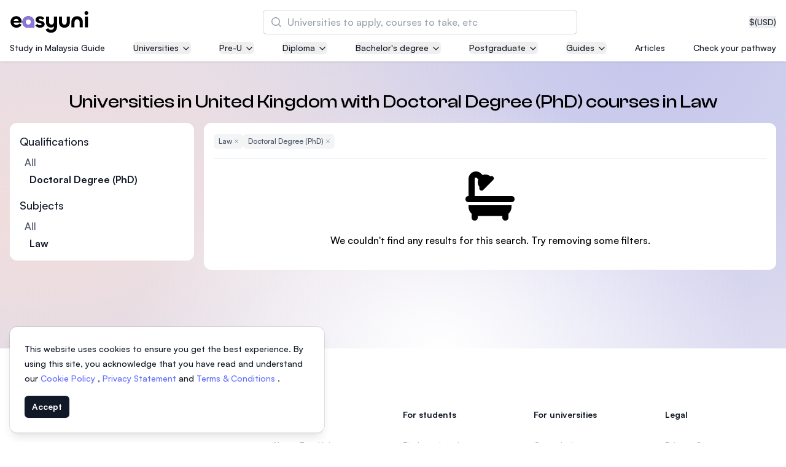

--- FILE ---
content_type: text/html; charset=utf-8
request_url: https://www.easyuni.com/united-kingdom/law/all/doctoral-degree-phd/
body_size: 31780
content:








<!DOCTYPE html>
<html class='h-full antialiased scroll-smooth js-focus-visible'
      lang='en'>
  <head>
    <meta name='viewport' content='width=device-width, initial-scale=1.0' />
    <link rel='manifest' href='/manifest.json'>
    <link rel='dns-prefetch' href='//d3lgqcirp8358m.cloudfront.net'>
    <link rel='dns-prefetch' href='//cdn.easyuni.com'>
    <link rel='dns-prefetch' href='//www.googletagmanager.com'>
    <link rel='dns-prefetch' href='//www.google-analytics.com'>
    <link rel='dns-prefetch' href='//www.google.com'>
    <link rel='dns-prefetch' href='//adservice.google.com'>
    <link rel='dns-prefetch' href='//tpc.googlesyndication.com'>
    <link rel='dns-prefetch' href='//www.googleadservices.com'>
    <link rel='dns-prefetch' href='//www.googletagservices.com'>
    <link rel='dns-prefetch' href='//bam.nr-data.net'>
    <link rel='dns-prefetch' href='//securepubads.g.doubleclick.net'>
    <link rel='dns-prefetch' href='//googleads.g.doubleclick.net'>
    <link rel='dns-prefetch' href='//stats.g.doubleclick.net'>
    
      
        <link rel="preload" href="/static/vite-built/woff2/ClashDisplay-Regular-6508dfc1.woff2" as="font" type="font/woff2" crossorigin>
        <link rel="preload" href="/static/vite-built/woff2/ClashDisplay-Medium-6de911fc.woff2" as="font" type="font/woff2" crossorigin>
        <link rel="preload" href="/static/vite-built/woff2/Satoshi-Medium-af02a722.woff2" as="font" type="font/woff2" crossorigin>
        <link rel="preload" href="/static/vite-built/woff2/Satoshi-MediumItalic-beb15382.woff2" as="font" type="font/woff2" crossorigin>
        <link rel="preload" href="/static/vite-built/woff2/ClashDisplay-Semibold-e748ea11.woff2" as="font" type="font/woff2" crossorigin>
        <link rel="preload" href="/static/vite-built/woff2/Satoshi-Bold-353a7fbf.woff2" as="font" type="font/woff2" crossorigin>
        <link rel='stylesheet' href="/static/vite-built/css/fonts-latin-5b5a3171.css">
      
    
    <link rel='stylesheet'
          href="/static/vite-built/css/violet-25ddc019.css">
    <script defer src="/static/vite-built/assets/vendor-33a06732.js"></script>
    <script>window.module = window.module || {}</script>

    <!-- Google Tag Manager -->
    
    

    
      <script>(function(w,d,s,l,i){w[l]=w[l]||[];w[l].push({'gtm.start':
      new Date().getTime(),event:'gtm.js'});var f=d.getElementsByTagName(s)[0],
      j=d.createElement(s),dl=l!='dataLayer'?'&l='+l:'';j.async=true;j.src=
      'https://www.googletagmanager.com/gtm.js?id='+i+dl;f.parentNode.insertBefore(j,f);
      })(window,document,'script','dataLayer','GTM-NZ8S5S');
      </script>
    
    <!-- End Google Tag Manager -->

    <!-- Google tag (gtag.js) -->
    
      <script async src="https://www.googletagmanager.com/gtag/js?id=G-1WH0EQHC73"></script>
      <script>
        window.dataLayer = window.dataLayer || [];

        function gtag() {
          dataLayer.push(arguments);
        }

        gtag('js', new Date());

        gtag('config', 'G-1WH0EQHC73');
      </script>
    
    <!-- End Google tag (gtag.js) -->

    
      <meta charset='utf-8'>
      <meta http-equiv='x-ua-compatible' content='ie=edge'>
      <title>Universities & Colleges in United Kingdom with Doctoral Degree (PhD) courses in Law | Best Courses, Fees, Intake/Duration - EasyUni</title>
      <meta name='keywords' content='universities, courses'>
      <meta name='description'
            content='Find universities in United Kingdom with Doctoral Degree (PhD) courses in Law'>
    <meta name='robots' content='noindex'>

    <!-- Facebook developer tools tag -->
    <meta name='facebook-domain-verification'
          content='q0j1wrgx1r7uwhrbks7wdbimhztiuw' />
    
    

    <!-- End facebook developer tools tag-->
    
    
    <link href='https://www.easyuni.com/united-kingdom/law/all/doctoral-degree-phd/' rel='canonical'>
    
      
        <link href='https://www.easyuni.co.id/united-kingdom/law/all/doctoral-degree-phd/'
              rel='alternate'
              hreflang='id'>
      
    
      
        <link href='https://www.easyuni.com/united-kingdom/law/all/doctoral-degree-phd/' rel='alternate' hreflang='x-default'>
      
    
      
        <link href='https://www.easyuni.com.bn/united-kingdom/law/all/doctoral-degree-phd/'
              rel='alternate'
              hreflang='en-bn'>
      
    
      
        <link href='https://www.easyuni.in/united-kingdom/law/all/doctoral-degree-phd/'
              rel='alternate'
              hreflang='en-in'>
      
    
      
        <link href='https://www.easyuni.lk/united-kingdom/law/all/doctoral-degree-phd/'
              rel='alternate'
              hreflang='en-lk'>
      
    
      
        <link href='https://www.easyunime.com/united-kingdom/law/all/doctoral-degree-phd/'
              rel='alternate'
              hreflang='ar'>
      
    
      
        <link href='https://www.easyuni.mu/united-kingdom/law/all/doctoral-degree-phd/'
              rel='alternate'
              hreflang='en-mu'>
      
    
      
        <link href='https://www.easyuni.my/united-kingdom/law/all/doctoral-degree-phd/'
              rel='alternate'
              hreflang='en-my'>
      
    
      
        <link href='https://www.easyuni.ph/united-kingdom/law/all/doctoral-degree-phd/'
              rel='alternate'
              hreflang='en-ph'>
      
    
      
        <link href='https://www.easyuni.sg/united-kingdom/law/all/doctoral-degree-phd/'
              rel='alternate'
              hreflang='en-sg'>
      
    
      
        <link href='https://www.easyuni.vn/united-kingdom/law/all/doctoral-degree-phd/'
              rel='alternate'
              hreflang='vi'>
      
    
    
    <!-- HTML5 shim, for IE6-8 support of HTML5 elements -->
    <!--[if lt IE 9]>
    <script src="https://cdnjs.cloudflare.com/ajax/libs/html5shiv/3.7.3/html5shiv.min.js"></script>
    <![endif]-->
    <link rel='icon' type='image/png' href="/static/images/favicon.png?v=2">
    
    
    <script defer
            data-domain="easyuni.com,allsites.easyuni.com"
            src='https://stats.easyuni.com/js/plausible.js'></script>
    
    <script async src='https://www.googletagservices.com/tag/js/gpt.js'></script>
    
      <style>
        /* This is to hide the flash of unstyled content */
        [x-cloak] {
          display: none;
        }

        /* jump to appropriate tag correctly */
        #enquiry_form_advisor {
          scroll-margin-top: 100px;
        }
      </style>
    

    
    
    
    

    
  <script type="application/ld+json">
{
    "@context": "https://schema.org",
    "@type": "WebSite",
    "url": "/international/all/all/all-levels/",
    "name": "University Search",
    "description": "EasyUni University Search",
    "potentialAction": {
      "@type": "SearchAction",
      "target": {
        "@type": "EntryPoint",
        "urlTemplate": "/international/all/all/all-levels/?q={search_term_string}"
      },
      "query-input": "required name=search_term_string"
    }
}
</script>


    
      <script type="application/ld+json">
{
    "@context": "http://schema.org",
    "@type": "BreadcrumbList",
    "itemListElement": [
        
        {
            "@type": "ListItem",
            "position": 1,
            "item": {
                "@id": "/universities/",
                "name": "Universities"
            }
        },
        
        {
            "@type": "ListItem",
            "position": 2,
            "item": {
                "@id": "/united-kingdom/law/all/all-levels/",
                "name": "Law"
            }
        },
        
        {
            "@type": "ListItem",
            "position": 3,
            "item": {
                "@id": "/united-kingdom/law/all/doctoral-degree-phd/",
                "name": "Doctoral Degree (PhD)"
            }
        }
        
    ]
}
</script>
    
  </head>
  <body 
        class=" min-h-full overflow-x-hidden"
        :class="{'overflow-hidden': $store.slideOver || $store.courseCompareSlideover || $store.filtersShown || $store.showMobileTableofContent || $store.showTransactionFormModal || $store.showCourseApprovalFormModal || $store.navSearchForm }" x-data='switchers'>
    <!-- Google Tag Manager (noscript) -->
    
      <noscript><iframe src='https://www.googletagmanager.com/ns.html?id=GTM-NZ8S5S'
        height='0'
        width='0'
        class='hidden'></iframe></noscript>
    
    <!-- End Google Tag Manager (noscript) -->

    <div id='app' class='flex flex-col min-h-screen mesh-gradient'>
      
        
          


  

  

  

  

  

  

  

  

  

  

  

  

  

  

  

  

  

  

  
    
  

  

  

  

  

  

  

  

  

  

  

  

  

<header class="sticky top-0 z-50 pt-4 pb-3 shadow bg-white">
  <div class='grid gap-1 px-4 gap-y-3'>
    <div class='flex items-center justify-between w-full gap-6 mx-auto max-w-[86rem]'>
      <!-- logo -->
      <a href="/" class="flex-shrink-0">
        <img src="/static/images/easyuni-logo.svg"
             width='131'
             height='36'
             alt='EasyUni logo'>
      </a>
      <!-- /logo -->
      <div class='flex items-center flex-grow gap-4 shrink-0'>
        <button x-on:click="currencyShow = true"
                class="flex gap-1 text-sm text-gray-800 hover:text-gray-900 ms-auto">
          
            $ <span class="hover:underline">(USD)</span>
          
        </button>
        




<div x-data='{ showDesktop: false }'
     class='flex lg:w-full lg:-order-1 hidden lg:flex lg:justify-center'
     :class="$store.navSearchForm ? 'z-10' : ''"
     @click="$store.navSearchForm = true; showDesktop = true"
>
  <div x-data="search_suggestion"
       class="w-full max-w-lg group"
       @click.away="$store.navSearchForm = false; $store.slideOver = false"
  >
    <div class="flex w-full gap-4 isolate bg-white rounded-md">
      <div x-show="showDesktop" class="lg:bg-black lg:opacity-0 lg:transition-opacity lg:group-focus-within:opacity-60 lg:group-focus-within:w-screen lg:group-focus-within:h-[100dvh] hidden lg:group-focus-within:block lg:-z-10 lg:fixed inset-y-0 lg:end-0"></div>
      <form method='get'
            action="/search/"
            class="relative flex-grow isolate">
        <div>
          <label for="search" class="sr-only">Search</label>
          <div class="absolute inset-y-0 flex items-center pointer-events-none start-0 ps-3">
            <svg class="w-5 h-5 text-gray-400 rtl:-scale-x-100" viewBox="0 0 20 20" fill="currentColor" aria-hidden="true">
              <path fill-rule="evenodd" d="M9 3.5a5.5 5.5 0 100 11 5.5 5.5 0 000-11zM2 9a7 7 0 1112.452 4.391l3.328 3.329a.75.75 0 11-1.06 1.06l-3.329-3.328A7 7 0 012 9z" clip-rule="evenodd" />
            </svg>
          </div>
          <input type='search'
                 id="search"
                 name='q'
                 placeholder="Universities to apply, courses to take, etc"
                 x-model='searchInputValue'
                 @input-change='getData'
                 @input.debounce.500ms="$dispatch('input-change', searchInputValue)"
                 class="z-20 block w-full py-2 text-gray-900 bg-white border-0 rounded-md outline-none peer ps-10 pe-3 ring-1 ring-inset ring-gray-300 placeholder:text-gray-400 focus:ring-2 lg:focus:ring-0 lg:focus:outline-offset-2 lg:focus:outline-indigo-300 lg:focus:outline sm:leading-6"
                 autocomplete="off"
                 required>
          
  <input type="hidden" name="contenttype" value="courses"/>
  <input type="hidden" name="country_code" value="MY" x-ref="country_code" />
  
    <input type="hidden" name="student_type" value="foreign" />
  
  <template x-if='qualificationIdFromAllCourseResult'>
    <input type="hidden" name="qualification" :value="qualificationIdFromAllCourseResult"/>
  </template>
          <div class="fixed inset-x-0 z-20 items-center gap-2 overflow-y-auto transition-opacity bg-white shadow opacity-0 pointer-events-none border-y border-y-gray-200 lg:border-none lg:max-w-3xl lg:w-full lg:absolute top-[72px] lg:top-[52px] lg:rounded-md"
               :class="{ 'opacity-100 pointer-events-auto': $store.navSearchForm }"
          >
            <div class="h-[calc(100dvh-72px)] lg:h-auto lg:max-h-[calc(100dvh-96px)] divide-y divide-y-gray-200">
              <template x-if='autocompleteResults.length' hidden>
  <ul class='grid divide-y divide-y-gray-200'>
    <template x-for='data in autocompleteResults' hidden>
      <li>
        <template x-if="data.category === 'institution'" hidden>
          <a :href='data.link'
            class='p-4 lg:px-5 lg:py-4.5 text-gray-900 outline-none flex gap-3 items-center hover:bg-gray-50 focus:bg-gray-50 group transition-colors leading-tight'>
            <div class='flex items-center justify-center flex-shrink-0 object-contain w-16 h-16 p-1 overflow-hidden rounded-md ring-1 ring-inset ring-gray-200 bg-gray-50'>
              <template x-if="data.logo">
                <img :src='data.logo'
                    :alt="data.title + ' Logo'"
                    width='80'
                    height='80'
                    loading="lazy">
              </template>
              <template x-if="!data.logo">
                <svg xmlns='http://www.w3.org/2000/svg' fill='none' viewBox='0 0 24 24' stroke-width='1.5' stroke='currentColor' class='w-8 h-8 text-indigo-500'>
                  <path stroke-linecap='round' stroke-linejoin='round' d='M12 21v-8.25M15.75 21v-8.25M8.25 21v-8.25M3 9l9-6 9 6m-1.5 12V10.332A48.36 48.36 0 0 0 12 9.75c-2.551 0-5.056.2-7.5.582V21M3 21h18M12 6.75h.008v.008H12V6.75Z' />
                </svg>
              </template>
            </div>
            <div>
              <p class='font-semibold lg:text-lg' x-text='data.title'></p>
              <p class='text-sm text-gray-700 lg:text-base' x-text='data.country'></p>
            </div>
          </a>
        </template>
        <template x-if="data.category === 'course'" hidden>
          <a :href='data.link'
            class='p-4 md:px-8 lg:px-5 lg:py-4.5 text-gray-900 outline-none hover:bg-gray-50 focus:bg-gray-50 group transition-colors flex gap-3 items-center'>
            <div class='flex items-center justify-center flex-shrink-0 object-contain w-16 h-16 p-1 overflow-hidden rounded-md ring-1 ring-inset ring-gray-200 bg-gray-50'>
              <svg xmlns='http://www.w3.org/2000/svg' fill='none' viewBox='0 0 24 24' stroke-width='1.5' stroke='currentColor' class='w-8 h-8 text-indigo-500'>
                <path stroke-linecap="round" stroke-linejoin="round" d="M12 6.042A8.967 8.967 0 0 0 6 3.75c-1.052 0-2.062.18-3 .512v14.25A8.987 8.987 0 0 1 6 18c2.305 0 4.408.867 6 2.292m0-14.25a8.966 8.966 0 0 1 6-2.292c1.052 0 2.062.18 3 .512v14.25A8.987 8.987 0 0 0 18 18a8.967 8.967 0 0 0-6 2.292m0-14.25v14.25" />
              </svg>
            </div>
            <p>
              <span class='font-semibold lg:text-lg' x-text='data.title'></span>
              <span class='text-indigo-800 whitespace-nowrap'
                    x-text='data.count'>
              </span>
            </p>
          </a>
        </template>
        <template x-if="data.category === 'all_course_results'" hidden>
          <a :href='data.link'
            class='p-4 lg:px-5 lg:py-4.5 text-gray-900 outline-none hover:bg-gray-50 focus:bg-gray-50 group transition-colors flex gap-3 items-center'>
            <div class='flex items-center justify-center flex-shrink-0 object-contain w-16 h-16 p-1 overflow-hidden rounded-md ring-1 ring-inset ring-gray-200 bg-gray-50'>
              <svg xmlns='http://www.w3.org/2000/svg' fill='none' viewBox='0 0 24 24' stroke-width='1.5' stroke='currentColor' class='w-8 h-8 text-indigo-500'>
                <path stroke-linecap='round' stroke-linejoin='round' d='m21 21-5.197-5.197m0 0A7.5 7.5 0 1 0 5.196 5.196a7.5 7.5 0 0 0 10.607 10.607Z' />
              </svg>
            </div>
            <p>
              <span class='text-gray-700 lg:text-lg' x-text='data.title'></span>
              <span class='text-indigo-800 whitespace-nowrap'
                    x-text='data.count'>
              </span>
            </p>
          </a>
        </template>
      </li>
    </template>
  </ul>
</template>
<template x-if='!searchInputValue' hidden>
  <ul class='grid divide-y divide-y-gray-200'>
    
      <li class='md:mx-0'>
        <a href='/malaysia/asia-pacific-university-of-technology-and-innovation-apu-8/' class='p-4 flex gap-3 lg:px-5 lg:py-4.5 text-gray-900 group outline-none hover:bg-gray-50 focus:bg-gray-50 group transition-colors items-center leading-tight'>
          <div class='flex items-center justify-center flex-shrink-0 object-contain w-16 h-16 p-1 overflow-hidden bg-white rounded-md ring-1 ring-inset ring-gray-200'>
            <img src='/media/institutions/logo/thumbs/APU_Logo_Final_Vertical_V1_ptTcniK.png.120x120_q85.webp' alt='' loading="lazy">
          </div>
          <div>
            <h2 class='font-semibold lg:text-lg'>Asia Pacific University of Technology and Innovation (APU)</h2>
            
              <p class='text-sm text-gray-700 lg:text-base'>Well-known for Computer Science, IT and Engineering courses</p>
            
          </div>
        </a>
      </li>
    
      <li class='md:mx-0'>
        <a href='/malaysia/international-medical-university-imu-10211/' class='p-4 flex gap-3 lg:px-5 lg:py-4.5 text-gray-900 group outline-none hover:bg-gray-50 focus:bg-gray-50 group transition-colors items-center leading-tight'>
          <div class='flex items-center justify-center flex-shrink-0 object-contain w-16 h-16 p-1 overflow-hidden bg-white rounded-md ring-1 ring-inset ring-gray-200'>
            <img src='/media/institution/logo/thumbs/IMU_logo.png.120x120_q85.webp' alt='' loading="lazy">
          </div>
          <div>
            <h2 class='font-semibold lg:text-lg'>International Medical University (IMU)</h2>
            
              <p class='text-sm text-gray-700 lg:text-base'>Malaysia&#39;s first and most established private medical and healthcare university</p>
            
          </div>
        </a>
      </li>
    
      <li class='md:mx-0'>
        <a href='/malaysia/asia-school-of-business-asb-13156/' class='p-4 flex gap-3 lg:px-5 lg:py-4.5 text-gray-900 group outline-none hover:bg-gray-50 focus:bg-gray-50 group transition-colors items-center leading-tight'>
          <div class='flex items-center justify-center flex-shrink-0 object-contain w-16 h-16 p-1 overflow-hidden bg-white rounded-md ring-1 ring-inset ring-gray-200'>
            <img src='/media/institutions/logo/thumbs/ASB_Landscape-transparent_1.png.120x120_q85.webp' alt='' loading="lazy">
          </div>
          <div>
            <h2 class='font-semibold lg:text-lg'>Asia School of Business (ASB)</h2>
            
              <p class='text-sm text-gray-700 lg:text-base'>MBA by Central Bank of Malaysia in collaboration with the Massachusetts Institute of Technology (MIT)</p>
            
          </div>
        </a>
      </li>
    
      <li class='md:mx-0'>
        <a href='/malaysia/segi-university-kota-damansara-246/' class='p-4 flex gap-3 lg:px-5 lg:py-4.5 text-gray-900 group outline-none hover:bg-gray-50 focus:bg-gray-50 group transition-colors items-center leading-tight'>
          <div class='flex items-center justify-center flex-shrink-0 object-contain w-16 h-16 p-1 overflow-hidden bg-white rounded-md ring-1 ring-inset ring-gray-200'>
            <img src='/media/institution/logo/thumbs/Rebranding_-_SEGi_University_Group_Logo.jpg.120x120_q85.webp' alt='' loading="lazy">
          </div>
          <div>
            <h2 class='font-semibold lg:text-lg'>SEGi University Kota Damansara</h2>
            
          </div>
        </a>
      </li>
    
      <li class='md:mx-0'>
        <a href='/malaysia/management-science-university-msu-218/' class='p-4 flex gap-3 lg:px-5 lg:py-4.5 text-gray-900 group outline-none hover:bg-gray-50 focus:bg-gray-50 group transition-colors items-center leading-tight'>
          <div class='flex items-center justify-center flex-shrink-0 object-contain w-16 h-16 p-1 overflow-hidden bg-white rounded-md ring-1 ring-inset ring-gray-200'>
            <img src='/media/institution/logo/thumbs/logo-msu-vector-720x340.png.120x120_q85.webp' alt='' loading="lazy">
          </div>
          <div>
            <h2 class='font-semibold lg:text-lg'>Management and Science University (MSU)</h2>
            
          </div>
        </a>
      </li>
    
  </ul>
</template>

<template x-if='!autocompleteResults' hidden>
  <p class='border-b border-b-gray-300 p-4 lg:px-5 lg:py-4.5 text-gray-900 outline-none font-semibold text-center block'>No Results Found</p>
</template>
            </div>
          </div>
        </div>
      </form>
    </div>
  </div>
</div>


<div x-data='{ showMobile: false }'
     class='flex'
     :class="$store.navSearchForm ? 'z-10' : ''"
>
  <!-- mobile search icon button -->
  <button @click="$store.navSearchForm = true; $store.slideOver = true; showMobile = true; $nextTick(() => $dispatch('nav-search'))"
          class='hover:text-indigo-600 lg:hidden'>
    <svg xmlns='http://www.w3.org/2000/svg' fill='none' viewBox='0 0 24 24' stroke-width='1.5' stroke='currentColor' class='w-6 h-6'>
      <path stroke-linecap='round' stroke-linejoin='round' d='m21 21-5.197-5.197m0 0A7.5 7.5 0 1 0 5.196 5.196a7.5 7.5 0 0 0 10.607 10.607Z' />
    </svg>
  </button>
  <!-- with search input -->
  <div x-cloak
       x-data='search_suggestion'
       x-show='$store.navSearchForm && showMobile'
       @click.away='$store.navSearchForm = false; $store.slideOver = false; showMobile = false'
       @keydown.escape.window='$store.navSearchForm = false; $store.slideOver = false; showMobile = false'
       class='absolute inset-0 w-full m-auto mt-0 overflow-y-auto bg-white md:top-40 md:fixed md:max-w-2xl md:backdrop:bg-gray-600/50 md:rounded-xl h-max md:shadow-md lg:max-w-4xl backdrop:bg-white'>

      <form method='get'
            action="/search/">
        <div class='flex items-center gap-2 px-4 py-6 border-b border-gray-300 full-bleed md:full-bleed-off rounded-t-xl'>
          <button class='p-1' type='button' @click='$store.navSearchForm = false; $store.slideOver = false; showMobile = false'>
            <svg xmlns='http://www.w3.org/2000/svg' viewBox='0 0 20 20' fill='currentColor' aria-hidden='true' class='w-7 h-7 rtl:rotate-180'>
              <path fill-rule='evenodd' d='M17 10a.75.75 0 01-.75.75H5.612l4.158 3.96a.75.75 0 11-1.04 1.08l-5.5-5.25a.75.75 0 010-1.08l5.5-5.25a.75.75 0 111.04 1.08L5.612 9.25H16.25A.75.75 0 0117 10z' clip-rule='evenodd'></path>
            </svg>
            <span class='sr-only'>Back</span>
          </button>
          <div class='relative flex-grow'>
            <div class='absolute inset-y-0 left-0 flex items-center pl-3 pointer-events-none'>
              <svg class='w-5 h-5 text-gray-400' viewBox='0 0 20 20' fill='currentColor' aria-hidden='true'>
                <path fill-rule='evenodd' d='M9 3.5a5.5 5.5 0 100 11 5.5 5.5 0 000-11zM2 9a7 7 0 1112.452 4.391l3.328 3.329a.75.75 0 11-1.06 1.06l-3.329-3.328A7 7 0 012 9z' clip-rule='evenodd'></path>
              </svg>
            </div>
            <input type='search'
                  name='q'
                  placeholder='Universities to apply, courses to take, etc'
                  class='border-gray-300 rounded-md block w-full py-1.5 ps-10 pe-3 '
                  @nav-search.window='$el.focus()'
                  x-model='searchInputValue'
                  x-on:input-change='getData'
                  @input.debounce.500ms="$dispatch('input-change', searchInputValue)"
                  autocomplete='off'>
            
  <input type="hidden" name="contenttype" value="courses"/>
  <input type="hidden" name="country_code" value="MY" x-ref="country_code" />
  
    <input type="hidden" name="student_type" value="foreign" />
  
  <template x-if='qualificationIdFromAllCourseResult'>
    <input type="hidden" name="qualification" :value="qualificationIdFromAllCourseResult"/>
  </template>
          </div>
        </div>
      </form>
      <div class='overflow-y-auto md:max-h-[45vh] md:rounded-b-xl divide-y divide-y-gray-200 h-[calc(100dvh-85px)] md:h-auto'>
        <template x-if='autocompleteResults.length' hidden>
  <ul class='grid divide-y divide-y-gray-200'>
    <template x-for='data in autocompleteResults' hidden>
      <li>
        <template x-if="data.category === 'institution'" hidden>
          <a :href='data.link'
            class='p-4 lg:px-5 lg:py-4.5 text-gray-900 outline-none flex gap-3 items-center hover:bg-gray-50 focus:bg-gray-50 group transition-colors leading-tight'>
            <div class='flex items-center justify-center flex-shrink-0 object-contain w-16 h-16 p-1 overflow-hidden rounded-md ring-1 ring-inset ring-gray-200 bg-gray-50'>
              <template x-if="data.logo">
                <img :src='data.logo'
                    :alt="data.title + ' Logo'"
                    width='80'
                    height='80'
                    loading="lazy">
              </template>
              <template x-if="!data.logo">
                <svg xmlns='http://www.w3.org/2000/svg' fill='none' viewBox='0 0 24 24' stroke-width='1.5' stroke='currentColor' class='w-8 h-8 text-indigo-500'>
                  <path stroke-linecap='round' stroke-linejoin='round' d='M12 21v-8.25M15.75 21v-8.25M8.25 21v-8.25M3 9l9-6 9 6m-1.5 12V10.332A48.36 48.36 0 0 0 12 9.75c-2.551 0-5.056.2-7.5.582V21M3 21h18M12 6.75h.008v.008H12V6.75Z' />
                </svg>
              </template>
            </div>
            <div>
              <p class='font-semibold lg:text-lg' x-text='data.title'></p>
              <p class='text-sm text-gray-700 lg:text-base' x-text='data.country'></p>
            </div>
          </a>
        </template>
        <template x-if="data.category === 'course'" hidden>
          <a :href='data.link'
            class='p-4 md:px-8 lg:px-5 lg:py-4.5 text-gray-900 outline-none hover:bg-gray-50 focus:bg-gray-50 group transition-colors flex gap-3 items-center'>
            <div class='flex items-center justify-center flex-shrink-0 object-contain w-16 h-16 p-1 overflow-hidden rounded-md ring-1 ring-inset ring-gray-200 bg-gray-50'>
              <svg xmlns='http://www.w3.org/2000/svg' fill='none' viewBox='0 0 24 24' stroke-width='1.5' stroke='currentColor' class='w-8 h-8 text-indigo-500'>
                <path stroke-linecap="round" stroke-linejoin="round" d="M12 6.042A8.967 8.967 0 0 0 6 3.75c-1.052 0-2.062.18-3 .512v14.25A8.987 8.987 0 0 1 6 18c2.305 0 4.408.867 6 2.292m0-14.25a8.966 8.966 0 0 1 6-2.292c1.052 0 2.062.18 3 .512v14.25A8.987 8.987 0 0 0 18 18a8.967 8.967 0 0 0-6 2.292m0-14.25v14.25" />
              </svg>
            </div>
            <p>
              <span class='font-semibold lg:text-lg' x-text='data.title'></span>
              <span class='text-indigo-800 whitespace-nowrap'
                    x-text='data.count'>
              </span>
            </p>
          </a>
        </template>
        <template x-if="data.category === 'all_course_results'" hidden>
          <a :href='data.link'
            class='p-4 lg:px-5 lg:py-4.5 text-gray-900 outline-none hover:bg-gray-50 focus:bg-gray-50 group transition-colors flex gap-3 items-center'>
            <div class='flex items-center justify-center flex-shrink-0 object-contain w-16 h-16 p-1 overflow-hidden rounded-md ring-1 ring-inset ring-gray-200 bg-gray-50'>
              <svg xmlns='http://www.w3.org/2000/svg' fill='none' viewBox='0 0 24 24' stroke-width='1.5' stroke='currentColor' class='w-8 h-8 text-indigo-500'>
                <path stroke-linecap='round' stroke-linejoin='round' d='m21 21-5.197-5.197m0 0A7.5 7.5 0 1 0 5.196 5.196a7.5 7.5 0 0 0 10.607 10.607Z' />
              </svg>
            </div>
            <p>
              <span class='text-gray-700 lg:text-lg' x-text='data.title'></span>
              <span class='text-indigo-800 whitespace-nowrap'
                    x-text='data.count'>
              </span>
            </p>
          </a>
        </template>
      </li>
    </template>
  </ul>
</template>
<template x-if='!searchInputValue' hidden>
  <ul class='grid divide-y divide-y-gray-200'>
    
      <li class='md:mx-0'>
        <a href='/malaysia/asia-pacific-university-of-technology-and-innovation-apu-8/' class='p-4 flex gap-3 lg:px-5 lg:py-4.5 text-gray-900 group outline-none hover:bg-gray-50 focus:bg-gray-50 group transition-colors items-center leading-tight'>
          <div class='flex items-center justify-center flex-shrink-0 object-contain w-16 h-16 p-1 overflow-hidden bg-white rounded-md ring-1 ring-inset ring-gray-200'>
            <img src='/media/institutions/logo/thumbs/APU_Logo_Final_Vertical_V1_ptTcniK.png.120x120_q85.webp' alt='' loading="lazy">
          </div>
          <div>
            <h2 class='font-semibold lg:text-lg'>Asia Pacific University of Technology and Innovation (APU)</h2>
            
              <p class='text-sm text-gray-700 lg:text-base'>Well-known for Computer Science, IT and Engineering courses</p>
            
          </div>
        </a>
      </li>
    
      <li class='md:mx-0'>
        <a href='/malaysia/international-medical-university-imu-10211/' class='p-4 flex gap-3 lg:px-5 lg:py-4.5 text-gray-900 group outline-none hover:bg-gray-50 focus:bg-gray-50 group transition-colors items-center leading-tight'>
          <div class='flex items-center justify-center flex-shrink-0 object-contain w-16 h-16 p-1 overflow-hidden bg-white rounded-md ring-1 ring-inset ring-gray-200'>
            <img src='/media/institution/logo/thumbs/IMU_logo.png.120x120_q85.webp' alt='' loading="lazy">
          </div>
          <div>
            <h2 class='font-semibold lg:text-lg'>International Medical University (IMU)</h2>
            
              <p class='text-sm text-gray-700 lg:text-base'>Malaysia&#39;s first and most established private medical and healthcare university</p>
            
          </div>
        </a>
      </li>
    
      <li class='md:mx-0'>
        <a href='/malaysia/asia-school-of-business-asb-13156/' class='p-4 flex gap-3 lg:px-5 lg:py-4.5 text-gray-900 group outline-none hover:bg-gray-50 focus:bg-gray-50 group transition-colors items-center leading-tight'>
          <div class='flex items-center justify-center flex-shrink-0 object-contain w-16 h-16 p-1 overflow-hidden bg-white rounded-md ring-1 ring-inset ring-gray-200'>
            <img src='/media/institutions/logo/thumbs/ASB_Landscape-transparent_1.png.120x120_q85.webp' alt='' loading="lazy">
          </div>
          <div>
            <h2 class='font-semibold lg:text-lg'>Asia School of Business (ASB)</h2>
            
              <p class='text-sm text-gray-700 lg:text-base'>MBA by Central Bank of Malaysia in collaboration with the Massachusetts Institute of Technology (MIT)</p>
            
          </div>
        </a>
      </li>
    
      <li class='md:mx-0'>
        <a href='/malaysia/segi-university-kota-damansara-246/' class='p-4 flex gap-3 lg:px-5 lg:py-4.5 text-gray-900 group outline-none hover:bg-gray-50 focus:bg-gray-50 group transition-colors items-center leading-tight'>
          <div class='flex items-center justify-center flex-shrink-0 object-contain w-16 h-16 p-1 overflow-hidden bg-white rounded-md ring-1 ring-inset ring-gray-200'>
            <img src='/media/institution/logo/thumbs/Rebranding_-_SEGi_University_Group_Logo.jpg.120x120_q85.webp' alt='' loading="lazy">
          </div>
          <div>
            <h2 class='font-semibold lg:text-lg'>SEGi University Kota Damansara</h2>
            
          </div>
        </a>
      </li>
    
      <li class='md:mx-0'>
        <a href='/malaysia/management-science-university-msu-218/' class='p-4 flex gap-3 lg:px-5 lg:py-4.5 text-gray-900 group outline-none hover:bg-gray-50 focus:bg-gray-50 group transition-colors items-center leading-tight'>
          <div class='flex items-center justify-center flex-shrink-0 object-contain w-16 h-16 p-1 overflow-hidden bg-white rounded-md ring-1 ring-inset ring-gray-200'>
            <img src='/media/institution/logo/thumbs/logo-msu-vector-720x340.png.120x120_q85.webp' alt='' loading="lazy">
          </div>
          <div>
            <h2 class='font-semibold lg:text-lg'>Management and Science University (MSU)</h2>
            
          </div>
        </a>
      </li>
    
  </ul>
</template>

<template x-if='!autocompleteResults' hidden>
  <p class='border-b border-b-gray-300 p-4 lg:px-5 lg:py-4.5 text-gray-900 outline-none font-semibold text-center block'>No Results Found</p>
</template>
      </div>
  </div>
</div>
        <div x-data='{open: false}' class='flex xl:hidden'>
  <button @click='open = true; $store.slideOver = true;'>
    <svg xmlns="http://www.w3.org/2000/svg"
         fill="none"
         viewBox="0 0 24 24"
         stroke-width="1.5"
         stroke="currentColor"
         class="w-8 h-8">
      <path stroke-linecap="round" stroke-linejoin="round" d="M3.75 6.75h16.5M3.75 12h16.5m-16.5 5.25h16.5" />
    </svg>
    <span class="sr-only">Navigation</span>
  </button>
  <div x-cloak
       x-show='open'
       @keydown.escape.window='open = false; $store.slideOver = false'
       class='relative z-20'>
    <div x-show='open'
         x-transition:enter='ease-in-out duration-500'
         x-transition:enter-start='opacity-0'
         x-transition:enter-end='opacity-100'
         x-transition:leave='ease-in-out duration-500'
         x-transition:leave-start='opacity-100'
         x-transition:leave-end='opacity-0'
         class='fixed inset-0 transition-opacity bg-gray-500 bg-opacity-75'></div>
    <div class='fixed inset-y-0 right-0 flex max-w-full pl-10 pointer-events-none'>
      <div x-cloak
           x-show='open'
           @click.away='open = false; $store.slideOver = false'
           x-transition:enter='transform transition ease-in-out duration-500 sm:duration-700'
           x-transition:enter-start='translate-x-full'
           x-transition:enter-end='translate-x-0'
           x-transition:leave='transform transition ease-in-out duration-500 sm:duration-700'
           x-transition:leave-start='translate-x-0'
           x-transition:leave-end='translate-x-full'
           class='flex flex-col w-screen h-full max-w-sm overflow-y-scroll bg-white shadow-xl pointer-events-auto'
           x-data="{
            navigationSubmenuOpen: false,
            navigationMenuItem: '',
            handleSubmenuClick(item){ this.navigationSubmenuOpen = true; this.navigationMenuItem = item; },
            closeSubmenu() {
              this.navigationSubmenuOpen = false;
              this.navigationMenuItem = '';
            },
            handleBack() {
              const baseItems = ['pre-u', 'diploma', 'universities', 'bachelors-degree', 'postgraduate', 'guides'];

              if (baseItems.includes(this.navigationMenuItem)) {
                this.closeSubmenu()
              } else {
                const baseItem = this.navigationMenuItem.split(' ')[0];
                this.navigationMenuItem = baseItem;
              }
            }
        }">
        <div class="sticky top-0 z-10 flex items-center justify-between gap-3 py-4 bg-white border-b border-gray-300 ps-5 pe-4">
          <button @click="handleBack()"
          x-show="navigationMenuItem !== ''"
                  class="flex gap-2 text-start text-slate-800">
            <svg xmlns="http://www.w3.org/2000/svg"
                fill="none"
                viewBox="0 0 24 24"
                stroke-width="1.5"
                stroke="currentColor"
                class="mt-0.5 size-5 rtl:rotate-180">
              <path stroke-linecap="round" stroke-linejoin="round" d="M15.75 19.5 8.25 12l7.5-7.5" />
            </svg>
            Back
          </button>
          <button @click='open = false; $store.slideOver = false'
                  class='text-2xl text-gray-500 !leading-none ms-auto'>
            <svg xmlns="http://www.w3.org/2000/svg" fill="none" viewBox="0 0 24 24" stroke-width="1.5" stroke="currentColor" class="size-8">
              <path stroke-linecap="round" stroke-linejoin="round" d="M6 18 18 6M6 6l12 12" />
            </svg>
          </button>
        </div>
        <div class='flex flex-grow pt-2 pb-4'>
          <div x-show="!navigationSubmenuOpen" class="flex flex-col flex-grow pb-4">
            <ul>
              
                <li>
                  <a href="/malaysia/"
                    class="flex justify-between w-full gap-2 py-2 ps-6 pe-4 text-start text-slate-800">
                    Study in Malaysia Guide
                  </a>
                </li>
              
              <li>
                <button @click="handleSubmenuClick('universities')"
                        class="flex justify-between w-full gap-2 py-2 ps-6 pe-4 text-start text-slate-800">
                  Universities
                  <svg xmlns="http://www.w3.org/2000/svg"
                      fill="none"
                      viewBox="0 0 24 24"
                      stroke-width="1.5"
                      stroke="currentColor"
                      class="mt-0.5 size-5 rtl:rotate-180">
                    <path stroke-linecap="round" stroke-linejoin="round" d="m8.25 4.5 7.5 7.5-7.5 7.5" />
                  </svg>
                </button>
              </li>
              <li>
                <button @click="handleSubmenuClick('pre-u')"
                        class="flex justify-between w-full gap-2 py-2 ps-6 pe-4 text-start text-slate-800">
                  Pre-U
                  <svg xmlns="http://www.w3.org/2000/svg"
                      fill="none"
                      viewBox="0 0 24 24"
                      stroke-width="1.5"
                      stroke="currentColor"
                      class="mt-0.5 size-5 rtl:rotate-180">
                    <path stroke-linecap="round" stroke-linejoin="round" d="m8.25 4.5 7.5 7.5-7.5 7.5" />
                  </svg>
                </button>
              </li>
              <li>
                <button @click="handleSubmenuClick('diploma')"
                        class="flex justify-between w-full gap-2 py-2 ps-6 pe-4 text-start text-slate-800">
                  Diploma
                  <svg xmlns="http://www.w3.org/2000/svg"
                      fill="none"
                      viewBox="0 0 24 24"
                      stroke-width="1.5"
                      stroke="currentColor"
                      class="mt-0.5 size-5 rtl:rotate-180">
                    <path stroke-linecap="round" stroke-linejoin="round" d="m8.25 4.5 7.5 7.5-7.5 7.5" />
                  </svg>
                </button>
              </li>
              <li>
                <button @click="handleSubmenuClick('bachelors-degree')"
                        class="flex justify-between w-full gap-2 py-2 ps-6 pe-4 text-start text-slate-800">
                  Bachelor's degree
                  <svg xmlns="http://www.w3.org/2000/svg"
                      fill="none"
                      viewBox="0 0 24 24"
                      stroke-width="1.5"
                      stroke="currentColor"
                      class="mt-0.5 size-5 rtl:rotate-180">
                    <path stroke-linecap="round" stroke-linejoin="round" d="m8.25 4.5 7.5 7.5-7.5 7.5" />
                  </svg>
                </button>
              </li>
              <li>
                <button @click="handleSubmenuClick('postgraduate')"
                        class="flex justify-between w-full gap-2 py-2 ps-6 pe-4 text-start text-slate-800">
                  Postgraduate
                  <svg xmlns="http://www.w3.org/2000/svg"
                      fill="none"
                      viewBox="0 0 24 24"
                      stroke-width="1.5"
                      stroke="currentColor"
                      class="mt-0.5 size-5 rtl:rotate-180">
                    <path stroke-linecap="round" stroke-linejoin="round" d="m8.25 4.5 7.5 7.5-7.5 7.5" />
                  </svg>
                </button>
              </li>
              
              <li>
                <button @click="handleSubmenuClick('guides')"
                        class="flex justify-between w-full gap-2 py-2 ps-6 pe-4 text-start text-slate-800">
                  Guides
                  <svg xmlns="http://www.w3.org/2000/svg"
                      fill="none"
                      viewBox="0 0 24 24"
                      stroke-width="1.5"
                      stroke="currentColor"
                      class="mt-0.5 size-5 rtl:rotate-180">
                    <path stroke-linecap="round" stroke-linejoin="round" d="m8.25 4.5 7.5 7.5-7.5 7.5" />
                  </svg>
                </button>
              </li>
              <li>
                <a href="/advice/"
                  class="flex justify-between w-full gap-2 py-2 ps-6 pe-4 text-start text-slate-800">
                  Articles
                </a>
              </li>
              <li>
                <a href="/mqa-equivalency/"
                  class="flex justify-between w-full gap-2 py-2 ps-6 pe-4 text-start text-slate-800">
                  Check your pathway
                </a>
              </li>
            </ul>
            <div class="my-auto">
              <div class="grid gap-4 px-6 py-2">
                  <div class="space-y-1">
                    <p class="text-lg font-semibold">EasyUni Sdn Bhd</p>
                    <address class="mb-1 text-sm">
                      Level 17, The Bousteador No.10, Jalan PJU 7/6, Mutiara Damansara 47800 Petaling Jaya, Selangor, Malaysia
                    </address>
                  </div>
                  <div class="flex flex-wrap items-center gap-x-3 gap-y-1">
                    <span class="font-semibold">4.7</span>
                    <div class="flex items-center gap-x-2">
                      <svg xmlns="http://www.w3.org/2000/svg" viewBox="0 0 20 20" fill="currentColor" class="text-yellow-400 size-6">
                        <path fill-rule="evenodd" d="M10.868 2.884c-.321-.772-1.415-.772-1.736 0l-1.83 4.401-4.753.381c-.833.067-1.171 1.107-.536 1.651l3.62 3.102-1.106 4.637c-.194.813.691 1.456 1.405 1.02L10 15.591l4.069 2.485c.713.436 1.598-.207 1.404-1.02l-1.106-4.637 3.62-3.102c.635-.544.297-1.584-.536-1.65l-4.752-.382-1.831-4.401Z" clip-rule="evenodd"></path>
                      </svg>
                      <svg xmlns="http://www.w3.org/2000/svg" viewBox="0 0 20 20" fill="currentColor" class="text-yellow-400 size-6">
                        <path fill-rule="evenodd" d="M10.868 2.884c-.321-.772-1.415-.772-1.736 0l-1.83 4.401-4.753.381c-.833.067-1.171 1.107-.536 1.651l3.62 3.102-1.106 4.637c-.194.813.691 1.456 1.405 1.02L10 15.591l4.069 2.485c.713.436 1.598-.207 1.404-1.02l-1.106-4.637 3.62-3.102c.635-.544.297-1.584-.536-1.65l-4.752-.382-1.831-4.401Z" clip-rule="evenodd"></path>
                      </svg>
                      <svg xmlns="http://www.w3.org/2000/svg" viewBox="0 0 20 20" fill="currentColor" class="text-yellow-400 size-6">
                        <path fill-rule="evenodd" d="M10.868 2.884c-.321-.772-1.415-.772-1.736 0l-1.83 4.401-4.753.381c-.833.067-1.171 1.107-.536 1.651l3.62 3.102-1.106 4.637c-.194.813.691 1.456 1.405 1.02L10 15.591l4.069 2.485c.713.436 1.598-.207 1.404-1.02l-1.106-4.637 3.62-3.102c.635-.544.297-1.584-.536-1.65l-4.752-.382-1.831-4.401Z" clip-rule="evenodd"></path>
                      </svg>
                      <svg xmlns="http://www.w3.org/2000/svg" viewBox="0 0 20 20" fill="currentColor" class="text-yellow-400 size-6">
                        <path fill-rule="evenodd" d="M10.868 2.884c-.321-.772-1.415-.772-1.736 0l-1.83 4.401-4.753.381c-.833.067-1.171 1.107-.536 1.651l3.62 3.102-1.106 4.637c-.194.813.691 1.456 1.405 1.02L10 15.591l4.069 2.485c.713.436 1.598-.207 1.404-1.02l-1.106-4.637 3.62-3.102c.635-.544.297-1.584-.536-1.65l-4.752-.382-1.831-4.401Z" clip-rule="evenodd"></path>
                      </svg>
                      <div class="relative">
                        <svg xmlns="http://www.w3.org/2000/svg" viewBox="0 0 20 20" fill="currentColor" class="text-gray-300 size-6">
                          <path fill-rule="evenodd" d="M10.868 2.884c-.321-.772-1.415-.772-1.736 0l-1.83 4.401-4.753.381c-.833.067-1.171 1.107-.536 1.651l3.62 3.102-1.106 4.637c-.194.813.691 1.456 1.405 1.02L10 15.591l4.069 2.485c.713.436 1.598-.207 1.404-1.02l-1.106-4.637 3.62-3.102c.635-.544.297-1.584-.536-1.65l-4.752-.382-1.831-4.401Z" clip-rule="evenodd"></path>
                        </svg>
                        <div class="absolute inset-y-0 w-1/2 overflow-hidden">
                          <svg xmlns="http://www.w3.org/2000/svg" viewBox="0 0 20 20" fill="currentColor" class="text-yellow-400 size-6">
                            <path fill-rule="evenodd" d="M10.868 2.884c-.321-.772-1.415-.772-1.736 0l-1.83 4.401-4.753.381c-.833.067-1.171 1.107-.536 1.651l3.62 3.102-1.106 4.637c-.194.813.691 1.456 1.405 1.02L10 15.591l4.069 2.485c.713.436 1.598-.207 1.404-1.02l-1.106-4.637 3.62-3.102c.635-.544.297-1.584-.536-1.65l-4.752-.382-1.831-4.401Z" clip-rule="evenodd"></path>
                          </svg>
                        </div>
                      </div>
                    </div>
                    <p class="text-gray-600">Google reviews</p>
                  </div>
                  <div class="flex items-center gap-x-4">
                    <a href='https://www.facebook.com/easyuni'
                      class='text-gray-400 hover:text-gray-500'>
                      <span class='sr-only'>Facebook</span>
                      <svg class='size-8'
                          fill='currentColor'
                          viewBox='0 0 24 24'
                          aria-hidden='true'>
                        <path fill-rule='evenodd' d='M22 12c0-5.523-4.477-10-10-10S2 6.477 2 12c0 4.991 3.657 9.128 8.438 9.878v-6.987h-2.54V12h2.54V9.797c0-2.506 1.492-3.89 3.777-3.89 1.094 0 2.238.195 2.238.195v2.46h-1.26c-1.243 0-1.63.771-1.63 1.562V12h2.773l-.443 2.89h-2.33v6.988C18.343 21.128 22 16.991 22 12z' clip-rule='evenodd' />
                      </svg>
                    </a>
                    <a href='https://www.instagram.com/easyuni/'
                      class='text-gray-400 hover:text-gray-500'>
                      <span class='sr-only'>Instagram</span>
                      <svg class='size-8'
                          fill='currentColor'
                          viewBox='0 0 24 24'
                          aria-hidden='true'>
                        <path fill-rule='evenodd' d='M12.315 2c2.43 0 2.784.013 3.808.06 1.064.049 1.791.218 2.427.465a4.902 4.902 0 011.772 1.153 4.902 4.902 0 011.153 1.772c.247.636.416 1.363.465 2.427.048 1.067.06 1.407.06 4.123v.08c0 2.643-.012 2.987-.06 4.043-.049 1.064-.218 1.791-.465 2.427a4.902 4.902 0 01-1.153 1.772 4.902 4.902 0 01-1.772 1.153c-.636.247-1.363.416-2.427.465-1.067.048-1.407.06-4.123.06h-.08c-2.643 0-2.987-.012-4.043-.06-1.064-.049-1.791-.218-2.427-.465a4.902 4.902 0 01-1.772-1.153 4.902 4.902 0 01-1.153-1.772c-.247-.636-.416-1.363-.465-2.427-.047-1.024-.06-1.379-.06-3.808v-.63c0-2.43.013-2.784.06-3.808.049-1.064.218-1.791.465-2.427a4.902 4.902 0 011.153-1.772A4.902 4.902 0 015.45 2.525c.636-.247 1.363-.416 2.427-.465C8.901 2.013 9.256 2 11.685 2h.63zm-.081 1.802h-.468c-2.456 0-2.784.011-3.807.058-.975.045-1.504.207-1.857.344-.467.182-.8.398-1.15.748-.35.35-.566.683-.748 1.15-.137.353-.3.882-.344 1.857-.047 1.023-.058 1.351-.058 3.807v.468c0 2.456.011 2.784.058 3.807.045.975.207 1.504.344 1.857.182.466.399.8.748 1.15.35.35.683.566 1.15.748.353.137.882.3 1.857.344 1.054.048 1.37.058 4.041.058h.08c2.597 0 2.917-.01 3.96-.058.976-.045 1.505-.207 1.858-.344.466-.182.8-.398 1.15-.748.35-.35.566-.683.748-1.15.137-.353.3-.882.344-1.857.048-1.055.058-1.37.058-4.041v-.08c0-2.597-.01-2.917-.058-3.96-.045-.976-.207-1.505-.344-1.858a3.097 3.097 0 00-.748-1.15 3.098 3.098 0 00-1.15-.748c-.353-.137-.882-.3-1.857-.344-1.023-.047-1.351-.058-3.807-.058zM12 6.865a5.135 5.135 0 110 10.27 5.135 5.135 0 010-10.27zm0 1.802a3.333 3.333 0 100 6.666 3.333 3.333 0 000-6.666zm5.338-3.205a1.2 1.2 0 110 2.4 1.2 1.2 0 010-2.4z' clip-rule='evenodd' />
                      </svg>
                    </a>
                    <a href="/cdn-cgi/l/email-protection#463534062327353f33282f6825292b" class='text-gray-400 hover:text-gray-500'>
                      <span class='sr-only'>Email</span>
                      <svg xmlns="http://www.w3.org/2000/svg"
                          fill="none"
                          viewBox="0 0 24 24"
                          stroke-width="1.5"
                          stroke="currentColor"
                          class="size-8">
                        <path stroke-linecap="round" stroke-linejoin="round" d="M21.75 6.75v10.5a2.25 2.25 0 0 1-2.25 2.25h-15a2.25 2.25 0 0 1-2.25-2.25V6.75m19.5 0A2.25 2.25 0 0 0 19.5 4.5h-15a2.25 2.25 0 0 0-2.25 2.25m19.5 0v.243a2.25 2.25 0 0 1-1.07 1.916l-7.5 4.615a2.25 2.25 0 0 1-2.36 0L3.32 8.91a2.25 2.25 0 0 1-1.07-1.916V6.75" />
                      </svg>
                    </a>
                    <a class="flex items-center text-gray-600 gap-x-1 hover:underline" target="_blank" :href="'https://wa.me/60173309581/?text=Hi.%20I%27m%20contacting%20you%20from%20' + encodeURIComponent(window.location.href)">
                      <img src="/static/images/socials-whatsapp.svg" alt="" width="96" height="96" class="size-8" loading="lazy">
                      +60173309581
                    </a>
                  </div>
                  <a href="/speak-advisor/" class="py-3 btn-primary">Speak to Study Advisor</a>
                </div>
            </div>
          </div>

          
          <ul x-show="navigationMenuItem == 'universities'">
            
              
              
              <li>
                <a href="/malaysia/asia-pacific-university-apu-8/"
                   class="flex justify-between w-full gap-2 py-2 ps-6 pe-4 text-start text-slate-800">Asia Pacific University (APU)</a>
              </li>
            
              
              
              <li>
                <a href="/malaysia/asia-school-of-business-asb-13156/"
                   class="flex justify-between w-full gap-2 py-2 ps-6 pe-4 text-start text-slate-800">Asia School of Business (ASB)</a>
              </li>
            
              
              
              <li>
                <a href="/malaysia/city-university-malaysia-10212/"
                   class="flex justify-between w-full gap-2 py-2 ps-6 pe-4 text-start text-slate-800">City University Malaysia</a>
              </li>
            
              
              
              <li>
                <a href="/malaysia/help-university-19/"
                   class="flex justify-between w-full gap-2 py-2 ps-6 pe-4 text-start text-slate-800">HELP University</a>
              </li>
            
              
              
              <li>
                <a href="/malaysia/inti-international-college-subang-202/"
                   class="flex justify-between w-full gap-2 py-2 ps-6 pe-4 text-start text-slate-800">INTI International College Subang</a>
              </li>
            
              
              
              <li>
                <a href="/malaysia/inti-international-university-10208/"
                   class="flex justify-between w-full gap-2 py-2 ps-6 pe-4 text-start text-slate-800">INTI International University</a>
              </li>
            
              
              
              <li>
                <a href="/malaysia/international-medical-university-imu-10211/"
                   class="flex justify-between w-full gap-2 py-2 ps-6 pe-4 text-start text-slate-800">International Medical University (IMU)</a>
              </li>
            
              
              
              <li>
                <a href="/malaysia/kuala-lumpur-university-of-science-and-infrastructure-klust-209/"
                   class="flex justify-between w-full gap-2 py-2 ps-6 pe-4 text-start text-slate-800">Kuala Lumpur University of Science and Infrastructure (KLUST)</a>
              </li>
            
              
              
              <li>
                <a href="/malaysia/lincoln-university-college-9503/"
                   class="flex justify-between w-full gap-2 py-2 ps-6 pe-4 text-start text-slate-800">Lincoln University College</a>
              </li>
            
              
              
              <li>
                <a href="/malaysia/mahsa-university-213/"
                   class="flex justify-between w-full gap-2 py-2 ps-6 pe-4 text-start text-slate-800">MAHSA University</a>
              </li>
            
              
              
              <li>
                <a href="/malaysia/management-and-science-university-msu-218/"
                   class="flex justify-between w-full gap-2 py-2 ps-6 pe-4 text-start text-slate-800">Management and Science University (MSU)</a>
              </li>
            
              
              
              <li>
                <a href="/malaysia/methodist-college-kuala-lumpur-mckl-220/"
                   class="flex justify-between w-full gap-2 py-2 ps-6 pe-4 text-start text-slate-800">Methodist College Kuala Lumpur (MCKL)</a>
              </li>
            
              
              
              <li>
                <a href="/malaysia/multimedia-university-mmu-cyberjaya-225/"
                   class="flex justify-between w-full gap-2 py-2 ps-6 pe-4 text-start text-slate-800">Multimedia University (MMU) Cyberjaya</a>
              </li>
            
              
              
              <li>
                <a href="/malaysia/newcastle-university-medicine-malaysia-numed-malaysia-10227/"
                   class="flex justify-between w-full gap-2 py-2 ps-6 pe-4 text-start text-slate-800">Newcastle University Medicine Malaysia (NUMed Malaysia)</a>
              </li>
            
              
              
              <li>
                <a href="/malaysia/nilai-university-226/"
                   class="flex justify-between w-full gap-2 py-2 ps-6 pe-4 text-start text-slate-800">Nilai University</a>
              </li>
            
              
              
              <li>
                <a href="/malaysia/segi-college-kota-damansara-13153/"
                   class="flex justify-between w-full gap-2 py-2 ps-6 pe-4 text-start text-slate-800">SEGi College Kota Damansara</a>
              </li>
            
              
              
              <li>
                <a href="/malaysia/segi-university-246/"
                   class="flex justify-between w-full gap-2 py-2 ps-6 pe-4 text-start text-slate-800">SEGi University</a>
              </li>
            
              
              
              <li>
                <a href="/malaysia/sunway-college-13116/"
                   class="flex justify-between w-full gap-2 py-2 ps-6 pe-4 text-start text-slate-800">Sunway College</a>
              </li>
            
              
              
              <li>
                <a href="/malaysia/sunway-university-250/"
                   class="flex justify-between w-full gap-2 py-2 ps-6 pe-4 text-start text-slate-800">Sunway University</a>
              </li>
            
              
              
              <li>
                <a href="/malaysia/taylor-s-college-253/"
                   class="flex justify-between w-full gap-2 py-2 ps-6 pe-4 text-start text-slate-800">Taylor&#39;s College</a>
              </li>
            
              
              
              <li>
                <a href="/malaysia/taylors-university-252/"
                   class="flex justify-between w-full gap-2 py-2 ps-6 pe-4 text-start text-slate-800">Taylor’s University</a>
              </li>
            
              
              
              <li>
                <a href="/malaysia/ucsi-university-255/"
                   class="flex justify-between w-full gap-2 py-2 ps-6 pe-4 text-start text-slate-800">UCSI University</a>
              </li>
            
              
              
              <li>
                <a href="/malaysia/unitar-international-university-11409/"
                   class="flex justify-between w-full gap-2 py-2 ps-6 pe-4 text-start text-slate-800">UNITAR International University</a>
              </li>
            
              
              
              <li>
                <a href="/malaysia/uow-malaysia-university-of-wollongong-malaysia-glenmarie-campus-shah-alam-66/"
                   class="flex justify-between w-full gap-2 py-2 ps-6 pe-4 text-start text-slate-800">UOW Malaysia | University of Wollongong Malaysia | Glenmarie Campus, Shah Alam</a>
              </li>
            
              
              
              <li>
                <a href="/malaysia/universiti-kuala-lumpur-unikl-10245/"
                   class="flex justify-between w-full gap-2 py-2 ps-6 pe-4 text-start text-slate-800">Universiti Kuala Lumpur (UniKL)</a>
              </li>
            
              
              
              <li>
                <a href="/malaysia/universiti-tenaga-nasional-uniten-272/"
                   class="flex justify-between w-full gap-2 py-2 ps-6 pe-4 text-start text-slate-800">Universiti Tenaga Nasional (UNITEN)</a>
              </li>
            
              
              
              <li>
                <a href="/malaysia/universiti-tunku-abdul-rahman-utar-10128/"
                   class="flex justify-between w-full gap-2 py-2 ps-6 pe-4 text-start text-slate-800">Universiti Tunku Abdul Rahman (UTAR)</a>
              </li>
            
              
              
              <li>
                <a href="/malaysia/university-of-cyberjaya-uoc-203/"
                   class="flex justify-between w-full gap-2 py-2 ps-6 pe-4 text-start text-slate-800">University of Cyberjaya (UoC)</a>
              </li>
            
              
              
              <li>
                <a href="/malaysia/university-of-malaya-wales-11602/"
                   class="flex justify-between w-full gap-2 py-2 ps-6 pe-4 text-start text-slate-800">University of Malaya-Wales</a>
              </li>
            
              
              
              <li>
                <a href="/malaysia/university-of-southampton-malaysia-10226/"
                   class="flex justify-between w-full gap-2 py-2 ps-6 pe-4 text-start text-slate-800">University of Southampton Malaysia</a>
              </li>
            
              
              
              <li>
                <a href="/malaysia/xiamen-university-malaysia-xmu-11976/"
                   class="flex justify-between w-full gap-2 py-2 ps-6 pe-4 text-start text-slate-800">Xiamen University Malaysia (XMU)</a>
              </li>
            
            <li>
              <a href="/malaysia/all/all/all-levels/"
                 class="flex w-full gap-2 py-2 font-semibold text-gray-500 ps-6 pe-4 text-start">
                Show all universities
              </a>
            </li>
          </ul>

          
          <ul x-show="navigationMenuItem == 'pre-u'">
            <li>
              <a href="/malaysia/all/all/foundationpre-u/"
                 class="flex w-full gap-2 py-2 font-semibold ps-6 pe-4 text-start text-slate-800">
                Pre-U courses
              </a>
            </li>
            
              <li>
                
                  <a href="/malaysia/creative-arts-design/art/foundationpre-u/"
                     class="flex justify-between w-full gap-2 py-2 ps-6 pe-4 text-start text-slate-800">
                    Foundation in Arts
                  </a>
                
              </li>
            
              <li>
                
                  <a href="/malaysia/business-and-management/business/foundationpre-u/"
                     class="flex justify-between w-full gap-2 py-2 ps-6 pe-4 text-start text-slate-800">
                    Foundation in Business
                  </a>
                
              </li>
            
              <li>
                
                  <a href="/malaysia/applied-and-pure-sciences/pure-science/foundationpre-u/"
                     class="flex justify-between w-full gap-2 py-2 ps-6 pe-4 text-start text-slate-800">
                    Foundation in Science
                  </a>
                
              </li>
            
              <li>
                
                  <a href="/search/?q=Level&amp;contenttype=courses&amp;country_code=MY&amp;qualification=7"
                     class="flex justify-between w-full gap-2 py-2 ps-6 pe-4 text-start text-slate-800">
                    A-Level
                  </a>
                
              </li>
            
              <li>
                
                  <a href="/search/?q=Matriculation&amp;contenttype=courses&amp;country_code=MY&amp;qualification=7"
                     class="flex justify-between w-full gap-2 py-2 ps-6 pe-4 text-start text-slate-800">
                    AUSMAT &amp; CIMP
                  </a>
                
              </li>
            
              <li>
                
              </li>
            
          </ul>

          
          
            <ul
                x-show="navigationMenuItem == `diploma`">
              <li class="flex w-full gap-2 py-2 font-semibold ps-6 pe-4 text-start text-slate-800">
                Diploma courses
              </li>
              
                <li>
                  
                  
                    <button @click="handleSubmenuClick(`diploma Accounting &amp; Finance`)"
                            class="flex justify-between w-full gap-2 py-2 ps-6 pe-4 text-start text-slate-800">
                      Diploma  in Accounting &amp; Finance
                      <svg xmlns="http://www.w3.org/2000/svg"
                           fill="none"
                           viewBox="0 0 24 24"
                           stroke-width="1.5"
                           stroke="currentColor"
                           class="mt-1 size-5 rtl:rotate-180">
                        <path stroke-linecap="round" stroke-linejoin="round" d="m8.25 4.5 7.5 7.5-7.5 7.5" />
                      </svg>
                    </button>
                  
                </li>
              
                <li>
                  
                  
                    <button @click="handleSubmenuClick(`diploma Architecture, Building`)"
                            class="flex justify-between w-full gap-2 py-2 ps-6 pe-4 text-start text-slate-800">
                      Diploma  in Architecture, Building
                      <svg xmlns="http://www.w3.org/2000/svg"
                           fill="none"
                           viewBox="0 0 24 24"
                           stroke-width="1.5"
                           stroke="currentColor"
                           class="mt-1 size-5 rtl:rotate-180">
                        <path stroke-linecap="round" stroke-linejoin="round" d="m8.25 4.5 7.5 7.5-7.5 7.5" />
                      </svg>
                    </button>
                  
                </li>
              
                <li>
                  
                  
                    <button @click="handleSubmenuClick(`diploma Business, Management`)"
                            class="flex justify-between w-full gap-2 py-2 ps-6 pe-4 text-start text-slate-800">
                      Diploma  in Business, Management
                      <svg xmlns="http://www.w3.org/2000/svg"
                           fill="none"
                           viewBox="0 0 24 24"
                           stroke-width="1.5"
                           stroke="currentColor"
                           class="mt-1 size-5 rtl:rotate-180">
                        <path stroke-linecap="round" stroke-linejoin="round" d="m8.25 4.5 7.5 7.5-7.5 7.5" />
                      </svg>
                    </button>
                  
                </li>
              
                <li>
                  
                  
                    <button @click="handleSubmenuClick(`diploma Computer Science, IT`)"
                            class="flex justify-between w-full gap-2 py-2 ps-6 pe-4 text-start text-slate-800">
                      Diploma  in Computer Science, IT
                      <svg xmlns="http://www.w3.org/2000/svg"
                           fill="none"
                           viewBox="0 0 24 24"
                           stroke-width="1.5"
                           stroke="currentColor"
                           class="mt-1 size-5 rtl:rotate-180">
                        <path stroke-linecap="round" stroke-linejoin="round" d="m8.25 4.5 7.5 7.5-7.5 7.5" />
                      </svg>
                    </button>
                  
                </li>
              
                <li>
                  
                  
                    <button @click="handleSubmenuClick(`diploma Creative Arts &amp; Design`)"
                            class="flex justify-between w-full gap-2 py-2 ps-6 pe-4 text-start text-slate-800">
                      Diploma  in Creative Arts &amp; Design
                      <svg xmlns="http://www.w3.org/2000/svg"
                           fill="none"
                           viewBox="0 0 24 24"
                           stroke-width="1.5"
                           stroke="currentColor"
                           class="mt-1 size-5 rtl:rotate-180">
                        <path stroke-linecap="round" stroke-linejoin="round" d="m8.25 4.5 7.5 7.5-7.5 7.5" />
                      </svg>
                    </button>
                  
                </li>
              
                <li>
                  
                  
                    <button @click="handleSubmenuClick(`diploma Education and Teaching`)"
                            class="flex justify-between w-full gap-2 py-2 ps-6 pe-4 text-start text-slate-800">
                      Diploma  in Education and Teaching
                      <svg xmlns="http://www.w3.org/2000/svg"
                           fill="none"
                           viewBox="0 0 24 24"
                           stroke-width="1.5"
                           stroke="currentColor"
                           class="mt-1 size-5 rtl:rotate-180">
                        <path stroke-linecap="round" stroke-linejoin="round" d="m8.25 4.5 7.5 7.5-7.5 7.5" />
                      </svg>
                    </button>
                  
                </li>
              
                <li>
                  
                  
                    <button @click="handleSubmenuClick(`diploma Engineering`)"
                            class="flex justify-between w-full gap-2 py-2 ps-6 pe-4 text-start text-slate-800">
                      Diploma  in Engineering
                      <svg xmlns="http://www.w3.org/2000/svg"
                           fill="none"
                           viewBox="0 0 24 24"
                           stroke-width="1.5"
                           stroke="currentColor"
                           class="mt-1 size-5 rtl:rotate-180">
                        <path stroke-linecap="round" stroke-linejoin="round" d="m8.25 4.5 7.5 7.5-7.5 7.5" />
                      </svg>
                    </button>
                  
                </li>
              
                <li>
                  
                  
                    <a href="/malaysia/english-language/all/diploma/"
                       class="flex justify-between w-full gap-2 py-2 ps-6 pe-4 text-start text-slate-800">
                      Diploma  in English Language
                    </a>
                  
                </li>
              
                <li>
                  
                  
                    <button @click="handleSubmenuClick(`diploma Health and Medicine`)"
                            class="flex justify-between w-full gap-2 py-2 ps-6 pe-4 text-start text-slate-800">
                      Diploma  in Health and Medicine
                      <svg xmlns="http://www.w3.org/2000/svg"
                           fill="none"
                           viewBox="0 0 24 24"
                           stroke-width="1.5"
                           stroke="currentColor"
                           class="mt-1 size-5 rtl:rotate-180">
                        <path stroke-linecap="round" stroke-linejoin="round" d="m8.25 4.5 7.5 7.5-7.5 7.5" />
                      </svg>
                    </button>
                  
                </li>
              
                <li>
                  
                  
                    <button @click="handleSubmenuClick(`diploma Hotel Management &amp; Hospitality`)"
                            class="flex justify-between w-full gap-2 py-2 ps-6 pe-4 text-start text-slate-800">
                      Diploma  in Hotel Management &amp; Hospitality
                      <svg xmlns="http://www.w3.org/2000/svg"
                           fill="none"
                           viewBox="0 0 24 24"
                           stroke-width="1.5"
                           stroke="currentColor"
                           class="mt-1 size-5 rtl:rotate-180">
                        <path stroke-linecap="round" stroke-linejoin="round" d="m8.25 4.5 7.5 7.5-7.5 7.5" />
                      </svg>
                    </button>
                  
                </li>
              
                <li>
                  
                  
                    <button @click="handleSubmenuClick(`diploma Humanities &amp; Social Sciences`)"
                            class="flex justify-between w-full gap-2 py-2 ps-6 pe-4 text-start text-slate-800">
                      Diploma  in Humanities &amp; Social Sciences
                      <svg xmlns="http://www.w3.org/2000/svg"
                           fill="none"
                           viewBox="0 0 24 24"
                           stroke-width="1.5"
                           stroke="currentColor"
                           class="mt-1 size-5 rtl:rotate-180">
                        <path stroke-linecap="round" stroke-linejoin="round" d="m8.25 4.5 7.5 7.5-7.5 7.5" />
                      </svg>
                    </button>
                  
                </li>
              
                <li>
                  
                  
                    <a href="/malaysia/law/all/diploma/"
                       class="flex justify-between w-full gap-2 py-2 ps-6 pe-4 text-start text-slate-800">
                      Diploma  in Law
                    </a>
                  
                </li>
              
                <li>
                  
                  
                    <button @click="handleSubmenuClick(`diploma Mass Communication &amp; Media`)"
                            class="flex justify-between w-full gap-2 py-2 ps-6 pe-4 text-start text-slate-800">
                      Diploma  in Mass Communication &amp; Media
                      <svg xmlns="http://www.w3.org/2000/svg"
                           fill="none"
                           viewBox="0 0 24 24"
                           stroke-width="1.5"
                           stroke="currentColor"
                           class="mt-1 size-5 rtl:rotate-180">
                        <path stroke-linecap="round" stroke-linejoin="round" d="m8.25 4.5 7.5 7.5-7.5 7.5" />
                      </svg>
                    </button>
                  
                </li>
              
                <li>
                  
                  
                    <a href="/malaysia/sports-science/all/diploma/"
                       class="flex justify-between w-full gap-2 py-2 ps-6 pe-4 text-start text-slate-800">
                      Diploma  in Sports Science
                    </a>
                  
                </li>
              
              <li>
                <a href="/malaysia/all/all/diploma/"
                   class="flex w-full gap-2 py-2 font-semibold ps-6 pe-4 text-start text-gray-500">
                  All courses
                </a>
              </li>
            </ul>
            
              <div
                   x-show="navigationMenuItem == `diploma Accounting &amp; Finance`">
                <p class="flex justify-between w-full gap-2 py-2 font-semibold ps-6 pe-4 text-start text-slate-800">Diploma in Accounting &amp; Finance</p>
                
                  <ul>
                    
                      <li>
                        <a class="flex justify-between w-full gap-2 py-2 ps-6 pe-4 text-start text-slate-800"
                           href="/malaysia/accounting-and-finance/accounting/diploma/">Diploma  in Accounting</a>
                      </li>
                    
                      <li>
                        <a class="flex justify-between w-full gap-2 py-2 ps-6 pe-4 text-start text-slate-800"
                           href="/malaysia/accounting-and-finance/finance/diploma/">Diploma  in Finance</a>
                      </li>
                    
                    <li>
                      <a href="/malaysia/accounting-and-finance/all/diploma/" class="flex w-full gap-2 py-2 font-semibold ps-6 pe-4 text-start text-gray-500">
                        All courses
                      </a>
                    </li>
                  </ul>
                
              </div>
            
              <div
                   x-show="navigationMenuItem == `diploma Architecture, Building`">
                <p class="flex justify-between w-full gap-2 py-2 font-semibold ps-6 pe-4 text-start text-slate-800">Diploma in Architecture, Building</p>
                
                  <ul>
                    
                      <li>
                        <a class="flex justify-between w-full gap-2 py-2 ps-6 pe-4 text-start text-slate-800"
                           href="/malaysia/architecture-building-and-planning/architecture/diploma/">Diploma  in Architecture</a>
                      </li>
                    
                      <li>
                        <a class="flex justify-between w-full gap-2 py-2 ps-6 pe-4 text-start text-slate-800"
                           href="/malaysia/architecture-building-and-planning/building-and-construction/diploma/">Diploma  in Building, Construction</a>
                      </li>
                    
                    <li>
                      <a href="/malaysia/architecture-building-and-planning/all/diploma/" class="flex w-full gap-2 py-2 font-semibold ps-6 pe-4 text-start text-gray-500">
                        All courses
                      </a>
                    </li>
                  </ul>
                
              </div>
            
              <div
                   x-show="navigationMenuItem == `diploma Business, Management`">
                <p class="flex justify-between w-full gap-2 py-2 font-semibold ps-6 pe-4 text-start text-slate-800">Diploma in Business, Management</p>
                
                  <ul>
                    
                      <li>
                        <a class="flex justify-between w-full gap-2 py-2 ps-6 pe-4 text-start text-slate-800"
                           href="/malaysia/business-and-management/business/diploma/">Diploma  in Business</a>
                      </li>
                    
                      <li>
                        <a class="flex justify-between w-full gap-2 py-2 ps-6 pe-4 text-start text-slate-800"
                           href="/malaysia/business-and-management/human-resources/diploma/">Diploma  in Human Resources</a>
                      </li>
                    
                      <li>
                        <a class="flex justify-between w-full gap-2 py-2 ps-6 pe-4 text-start text-slate-800"
                           href="/malaysia/business-and-management/logistics-supply-chain/diploma/">Diploma  in Logistics, Supply Chain</a>
                      </li>
                    
                      <li>
                        <a class="flex justify-between w-full gap-2 py-2 ps-6 pe-4 text-start text-slate-800"
                           href="/malaysia/business-and-management/management/diploma/">Diploma  in Management</a>
                      </li>
                    
                      <li>
                        <a class="flex justify-between w-full gap-2 py-2 ps-6 pe-4 text-start text-slate-800"
                           href="/malaysia/business-and-management/marketing/diploma/">Diploma  in Marketing</a>
                      </li>
                    
                    <li>
                      <a href="/malaysia/business-and-management/all/diploma/" class="flex w-full gap-2 py-2 font-semibold ps-6 pe-4 text-start text-gray-500">
                        All courses
                      </a>
                    </li>
                  </ul>
                
              </div>
            
              <div
                   x-show="navigationMenuItem == `diploma Computer Science, IT`">
                <p class="flex justify-between w-full gap-2 py-2 font-semibold ps-6 pe-4 text-start text-slate-800">Diploma in Computer Science, IT</p>
                
                  <ul>
                    
                      <li>
                        <a class="flex justify-between w-full gap-2 py-2 ps-6 pe-4 text-start text-slate-800"
                           href="/malaysia/computer-science-and-information-technology/computer-science/diploma/">Diploma  in Computer Science</a>
                      </li>
                    
                      <li>
                        <a class="flex justify-between w-full gap-2 py-2 ps-6 pe-4 text-start text-slate-800"
                           href="/malaysia/computer-science-and-information-technology/information-technology-it/diploma/">Diploma  in Information Tech (IT)</a>
                      </li>
                    
                      <li>
                        <a class="flex justify-between w-full gap-2 py-2 ps-6 pe-4 text-start text-slate-800"
                           href="/malaysia/computer-science-and-information-technology/multimedia/diploma/">Diploma  in Multimedia</a>
                      </li>
                    
                    <li>
                      <a href="/malaysia/computer-science-and-information-technology/all/diploma/" class="flex w-full gap-2 py-2 font-semibold ps-6 pe-4 text-start text-gray-500">
                        All courses
                      </a>
                    </li>
                  </ul>
                
              </div>
            
              <div
                   x-show="navigationMenuItem == `diploma Creative Arts &amp; Design`">
                <p class="flex justify-between w-full gap-2 py-2 font-semibold ps-6 pe-4 text-start text-slate-800">Diploma in Creative Arts &amp; Design</p>
                
                  <ul>
                    
                      <li>
                        <a class="flex justify-between w-full gap-2 py-2 ps-6 pe-4 text-start text-slate-800"
                           href="/malaysia/creative-arts-design/fashion/diploma/">Diploma  in Fashion Design</a>
                      </li>
                    
                      <li>
                        <a class="flex justify-between w-full gap-2 py-2 ps-6 pe-4 text-start text-slate-800"
                           href="/malaysia/creative-arts-design/interior-design/diploma/">Diploma  in Interior Design</a>
                      </li>
                    
                    <li>
                      <a href="/malaysia/creative-arts-design/all/diploma/" class="flex w-full gap-2 py-2 font-semibold ps-6 pe-4 text-start text-gray-500">
                        All courses
                      </a>
                    </li>
                  </ul>
                
              </div>
            
              <div
                   x-show="navigationMenuItem == `diploma Education and Teaching`">
                <p class="flex justify-between w-full gap-2 py-2 font-semibold ps-6 pe-4 text-start text-slate-800">Diploma in Education and Teaching</p>
                
                  <ul>
                    
                      <li>
                        <a class="flex justify-between w-full gap-2 py-2 ps-6 pe-4 text-start text-slate-800"
                           href="/malaysia/education-and-teaching/counseling/diploma/">Diploma  in Counseling</a>
                      </li>
                    
                      <li>
                        <a class="flex justify-between w-full gap-2 py-2 ps-6 pe-4 text-start text-slate-800"
                           href="/malaysia/education-and-teaching/teaching/diploma/">Diploma  in Teaching</a>
                      </li>
                    
                    <li>
                      <a href="/malaysia/education-and-teaching/all/diploma/" class="flex w-full gap-2 py-2 font-semibold ps-6 pe-4 text-start text-gray-500">
                        All courses
                      </a>
                    </li>
                  </ul>
                
              </div>
            
              <div
                   x-show="navigationMenuItem == `diploma Engineering`">
                <p class="flex justify-between w-full gap-2 py-2 font-semibold ps-6 pe-4 text-start text-slate-800">Diploma in Engineering</p>
                
                  <ul>
                    
                      <li>
                        <a class="flex justify-between w-full gap-2 py-2 ps-6 pe-4 text-start text-slate-800"
                           href="/malaysia/engineering/civil-engineering/diploma/">Diploma  in Civil Engineering</a>
                      </li>
                    
                      <li>
                        <a class="flex justify-between w-full gap-2 py-2 ps-6 pe-4 text-start text-slate-800"
                           href="/malaysia/engineering/electrical-engineering/diploma/">Diploma  in Electrical Engineering</a>
                      </li>
                    
                      <li>
                        <a class="flex justify-between w-full gap-2 py-2 ps-6 pe-4 text-start text-slate-800"
                           href="/malaysia/engineering/electronic-engineering/diploma/">Diploma  in Electronic Engineering</a>
                      </li>
                    
                      <li>
                        <a class="flex justify-between w-full gap-2 py-2 ps-6 pe-4 text-start text-slate-800"
                           href="/malaysia/engineering/mechanical-engineering/diploma/">Diploma  in Mechanical Engineering</a>
                      </li>
                    
                    <li>
                      <a href="/malaysia/engineering/all/diploma/" class="flex w-full gap-2 py-2 font-semibold ps-6 pe-4 text-start text-gray-500">
                        All courses
                      </a>
                    </li>
                  </ul>
                
              </div>
            
              <div
                   x-show="navigationMenuItem == `diploma English Language`">
                <p class="flex justify-between w-full gap-2 py-2 font-semibold ps-6 pe-4 text-start text-slate-800">Diploma in English Language</p>
                
              </div>
            
              <div
                   x-show="navigationMenuItem == `diploma Health and Medicine`">
                <p class="flex justify-between w-full gap-2 py-2 font-semibold ps-6 pe-4 text-start text-slate-800">Diploma in Health and Medicine</p>
                
                  <ul>
                    
                      <li>
                        <a class="flex justify-between w-full gap-2 py-2 ps-6 pe-4 text-start text-slate-800"
                           href="/malaysia/health-and-medicine/nursing/diploma/">Diploma  in Nursing</a>
                      </li>
                    
                      <li>
                        <a class="flex justify-between w-full gap-2 py-2 ps-6 pe-4 text-start text-slate-800"
                           href="/malaysia/health-and-medicine/pharmacy/diploma/">Diploma  in Pharmacy</a>
                      </li>
                    
                      <li>
                        <a class="flex justify-between w-full gap-2 py-2 ps-6 pe-4 text-start text-slate-800"
                           href="/malaysia/health-and-medicine/physiotherapy/diploma/">Diploma  in Physiotherapy</a>
                      </li>
                    
                      <li>
                        <a class="flex justify-between w-full gap-2 py-2 ps-6 pe-4 text-start text-slate-800"
                           href="/malaysia/health-and-medicine/radiography/diploma/">Diploma  in Radiography</a>
                      </li>
                    
                    <li>
                      <a href="/malaysia/health-and-medicine/all/diploma/" class="flex w-full gap-2 py-2 font-semibold ps-6 pe-4 text-start text-gray-500">
                        All courses
                      </a>
                    </li>
                  </ul>
                
              </div>
            
              <div
                   x-show="navigationMenuItem == `diploma Hotel Management &amp; Hospitality`">
                <p class="flex justify-between w-full gap-2 py-2 font-semibold ps-6 pe-4 text-start text-slate-800">Diploma in Hotel Management &amp; Hospitality</p>
                
                  <ul>
                    
                      <li>
                        <a class="flex justify-between w-full gap-2 py-2 ps-6 pe-4 text-start text-slate-800"
                           href="/malaysia/hotel-management-and-hospitality/culinary-art/diploma/">Diploma  in Culinary Art</a>
                      </li>
                    
                      <li>
                        <a class="flex justify-between w-full gap-2 py-2 ps-6 pe-4 text-start text-slate-800"
                           href="/malaysia/hotel-management-and-hospitality/event-management/diploma/">Diploma  in Event Management</a>
                      </li>
                    
                      <li>
                        <a class="flex justify-between w-full gap-2 py-2 ps-6 pe-4 text-start text-slate-800"
                           href="/malaysia/hotel-management-and-hospitality/hotel-management/diploma/">Diploma  in Hotel Management</a>
                      </li>
                    
                    <li>
                      <a href="/malaysia/hotel-management-and-hospitality/all/diploma/" class="flex w-full gap-2 py-2 font-semibold ps-6 pe-4 text-start text-gray-500">
                        All courses
                      </a>
                    </li>
                  </ul>
                
              </div>
            
              <div
                   x-show="navigationMenuItem == `diploma Humanities &amp; Social Sciences`">
                <p class="flex justify-between w-full gap-2 py-2 font-semibold ps-6 pe-4 text-start text-slate-800">Diploma in Humanities &amp; Social Sciences</p>
                
                  <ul>
                    
                      <li>
                        <a class="flex justify-between w-full gap-2 py-2 ps-6 pe-4 text-start text-slate-800"
                           href="/malaysia/humanities-social-sciences/international-relations/diploma/">Diploma  in International Relations</a>
                      </li>
                    
                      <li>
                        <a class="flex justify-between w-full gap-2 py-2 ps-6 pe-4 text-start text-slate-800"
                           href="/malaysia/humanities-social-sciences/islamic-studies/diploma/">Diploma  in Islamic Studies</a>
                      </li>
                    
                      <li>
                        <a class="flex justify-between w-full gap-2 py-2 ps-6 pe-4 text-start text-slate-800"
                           href="/malaysia/humanities-social-sciences/psychology/diploma/">Diploma  in Psychology</a>
                      </li>
                    
                    <li>
                      <a href="/malaysia/humanities-social-sciences/all/diploma/" class="flex w-full gap-2 py-2 font-semibold ps-6 pe-4 text-start text-gray-500">
                        All courses
                      </a>
                    </li>
                  </ul>
                
              </div>
            
              <div
                   x-show="navigationMenuItem == `diploma Law`">
                <p class="flex justify-between w-full gap-2 py-2 font-semibold ps-6 pe-4 text-start text-slate-800">Diploma in Law</p>
                
              </div>
            
              <div
                   x-show="navigationMenuItem == `diploma Mass Communication &amp; Media`">
                <p class="flex justify-between w-full gap-2 py-2 font-semibold ps-6 pe-4 text-start text-slate-800">Diploma in Mass Communication &amp; Media</p>
                
                  <ul>
                    
                      <li>
                        <a class="flex justify-between w-full gap-2 py-2 ps-6 pe-4 text-start text-slate-800"
                           href="/malaysia/mass-communication-and-media/communication-and-media/diploma/">Diploma  in Communication, Media</a>
                      </li>
                    
                      <li>
                        <a class="flex justify-between w-full gap-2 py-2 ps-6 pe-4 text-start text-slate-800"
                           href="/malaysia/mass-communication-and-media/public-relations/diploma/">Diploma  in Public Relations</a>
                      </li>
                    
                    <li>
                      <a href="/malaysia/mass-communication-and-media/all/diploma/" class="flex w-full gap-2 py-2 font-semibold ps-6 pe-4 text-start text-gray-500">
                        All courses
                      </a>
                    </li>
                  </ul>
                
              </div>
            
              <div
                   x-show="navigationMenuItem == `diploma Sports Science`">
                <p class="flex justify-between w-full gap-2 py-2 font-semibold ps-6 pe-4 text-start text-slate-800">Diploma in Sports Science</p>
                
              </div>
            
          
            <ul
                x-show="navigationMenuItem == `bachelors-degree`">
              <li class="flex w-full gap-2 py-2 font-semibold ps-6 pe-4 text-start text-slate-800">
                Bachelor courses
              </li>
              
                <li>
                  
                  
                    <button @click="handleSubmenuClick(`bachelors-degree Accounting &amp; Finance`)"
                            class="flex justify-between w-full gap-2 py-2 ps-6 pe-4 text-start text-slate-800">
                      Bachelor  in Accounting &amp; Finance
                      <svg xmlns="http://www.w3.org/2000/svg"
                           fill="none"
                           viewBox="0 0 24 24"
                           stroke-width="1.5"
                           stroke="currentColor"
                           class="mt-1 size-5 rtl:rotate-180">
                        <path stroke-linecap="round" stroke-linejoin="round" d="m8.25 4.5 7.5 7.5-7.5 7.5" />
                      </svg>
                    </button>
                  
                </li>
              
                <li>
                  
                  
                    <button @click="handleSubmenuClick(`bachelors-degree Applied, Pure Sciences`)"
                            class="flex justify-between w-full gap-2 py-2 ps-6 pe-4 text-start text-slate-800">
                      Bachelor  in Applied, Pure Sciences
                      <svg xmlns="http://www.w3.org/2000/svg"
                           fill="none"
                           viewBox="0 0 24 24"
                           stroke-width="1.5"
                           stroke="currentColor"
                           class="mt-1 size-5 rtl:rotate-180">
                        <path stroke-linecap="round" stroke-linejoin="round" d="m8.25 4.5 7.5 7.5-7.5 7.5" />
                      </svg>
                    </button>
                  
                </li>
              
                <li>
                  
                  
                    <button @click="handleSubmenuClick(`bachelors-degree Architecture, Building`)"
                            class="flex justify-between w-full gap-2 py-2 ps-6 pe-4 text-start text-slate-800">
                      Bachelor  in Architecture, Building
                      <svg xmlns="http://www.w3.org/2000/svg"
                           fill="none"
                           viewBox="0 0 24 24"
                           stroke-width="1.5"
                           stroke="currentColor"
                           class="mt-1 size-5 rtl:rotate-180">
                        <path stroke-linecap="round" stroke-linejoin="round" d="m8.25 4.5 7.5 7.5-7.5 7.5" />
                      </svg>
                    </button>
                  
                </li>
              
                <li>
                  
                  
                    <a href="/malaysia/automotive-technology/all/bachelors-degree/"
                       class="flex justify-between w-full gap-2 py-2 ps-6 pe-4 text-start text-slate-800">
                      Bachelor  in Automotive Technology
                    </a>
                  
                </li>
              
                <li>
                  
                  
                    <button @click="handleSubmenuClick(`bachelors-degree Business, Management`)"
                            class="flex justify-between w-full gap-2 py-2 ps-6 pe-4 text-start text-slate-800">
                      Bachelor  in Business, Management
                      <svg xmlns="http://www.w3.org/2000/svg"
                           fill="none"
                           viewBox="0 0 24 24"
                           stroke-width="1.5"
                           stroke="currentColor"
                           class="mt-1 size-5 rtl:rotate-180">
                        <path stroke-linecap="round" stroke-linejoin="round" d="m8.25 4.5 7.5 7.5-7.5 7.5" />
                      </svg>
                    </button>
                  
                </li>
              
                <li>
                  
                  
                    <button @click="handleSubmenuClick(`bachelors-degree Computer Science, IT`)"
                            class="flex justify-between w-full gap-2 py-2 ps-6 pe-4 text-start text-slate-800">
                      Bachelor  in Computer Science, IT
                      <svg xmlns="http://www.w3.org/2000/svg"
                           fill="none"
                           viewBox="0 0 24 24"
                           stroke-width="1.5"
                           stroke="currentColor"
                           class="mt-1 size-5 rtl:rotate-180">
                        <path stroke-linecap="round" stroke-linejoin="round" d="m8.25 4.5 7.5 7.5-7.5 7.5" />
                      </svg>
                    </button>
                  
                </li>
              
                <li>
                  
                  
                    <button @click="handleSubmenuClick(`bachelors-degree Creative Arts &amp; Design`)"
                            class="flex justify-between w-full gap-2 py-2 ps-6 pe-4 text-start text-slate-800">
                      Bachelor  in Creative Arts &amp; Design
                      <svg xmlns="http://www.w3.org/2000/svg"
                           fill="none"
                           viewBox="0 0 24 24"
                           stroke-width="1.5"
                           stroke="currentColor"
                           class="mt-1 size-5 rtl:rotate-180">
                        <path stroke-linecap="round" stroke-linejoin="round" d="m8.25 4.5 7.5 7.5-7.5 7.5" />
                      </svg>
                    </button>
                  
                </li>
              
                <li>
                  
                  
                    <button @click="handleSubmenuClick(`bachelors-degree Education and Teaching`)"
                            class="flex justify-between w-full gap-2 py-2 ps-6 pe-4 text-start text-slate-800">
                      Bachelor  in Education and Teaching
                      <svg xmlns="http://www.w3.org/2000/svg"
                           fill="none"
                           viewBox="0 0 24 24"
                           stroke-width="1.5"
                           stroke="currentColor"
                           class="mt-1 size-5 rtl:rotate-180">
                        <path stroke-linecap="round" stroke-linejoin="round" d="m8.25 4.5 7.5 7.5-7.5 7.5" />
                      </svg>
                    </button>
                  
                </li>
              
                <li>
                  
                  
                    <button @click="handleSubmenuClick(`bachelors-degree Engineering`)"
                            class="flex justify-between w-full gap-2 py-2 ps-6 pe-4 text-start text-slate-800">
                      Bachelor  in Engineering
                      <svg xmlns="http://www.w3.org/2000/svg"
                           fill="none"
                           viewBox="0 0 24 24"
                           stroke-width="1.5"
                           stroke="currentColor"
                           class="mt-1 size-5 rtl:rotate-180">
                        <path stroke-linecap="round" stroke-linejoin="round" d="m8.25 4.5 7.5 7.5-7.5 7.5" />
                      </svg>
                    </button>
                  
                </li>
              
                <li>
                  
                  
                    <a href="/malaysia/english-language/all/bachelors-degree/"
                       class="flex justify-between w-full gap-2 py-2 ps-6 pe-4 text-start text-slate-800">
                      Bachelor  in English Language
                    </a>
                  
                </li>
              
                <li>
                  
                  
                    <button @click="handleSubmenuClick(`bachelors-degree Health and Medicine`)"
                            class="flex justify-between w-full gap-2 py-2 ps-6 pe-4 text-start text-slate-800">
                      Bachelor  in Health and Medicine
                      <svg xmlns="http://www.w3.org/2000/svg"
                           fill="none"
                           viewBox="0 0 24 24"
                           stroke-width="1.5"
                           stroke="currentColor"
                           class="mt-1 size-5 rtl:rotate-180">
                        <path stroke-linecap="round" stroke-linejoin="round" d="m8.25 4.5 7.5 7.5-7.5 7.5" />
                      </svg>
                    </button>
                  
                </li>
              
                <li>
                  
                  
                    <button @click="handleSubmenuClick(`bachelors-degree Hotel Management &amp; Hospitality`)"
                            class="flex justify-between w-full gap-2 py-2 ps-6 pe-4 text-start text-slate-800">
                      Bachelor  in Hotel Management &amp; Hospitality
                      <svg xmlns="http://www.w3.org/2000/svg"
                           fill="none"
                           viewBox="0 0 24 24"
                           stroke-width="1.5"
                           stroke="currentColor"
                           class="mt-1 size-5 rtl:rotate-180">
                        <path stroke-linecap="round" stroke-linejoin="round" d="m8.25 4.5 7.5 7.5-7.5 7.5" />
                      </svg>
                    </button>
                  
                </li>
              
                <li>
                  
                  
                    <button @click="handleSubmenuClick(`bachelors-degree Humanities &amp; Social Sciences`)"
                            class="flex justify-between w-full gap-2 py-2 ps-6 pe-4 text-start text-slate-800">
                      Bachelor  in Humanities &amp; Social Sciences
                      <svg xmlns="http://www.w3.org/2000/svg"
                           fill="none"
                           viewBox="0 0 24 24"
                           stroke-width="1.5"
                           stroke="currentColor"
                           class="mt-1 size-5 rtl:rotate-180">
                        <path stroke-linecap="round" stroke-linejoin="round" d="m8.25 4.5 7.5 7.5-7.5 7.5" />
                      </svg>
                    </button>
                  
                </li>
              
                <li>
                  
                  
                    <a href="/malaysia/law/all/bachelors-degree/"
                       class="flex justify-between w-full gap-2 py-2 ps-6 pe-4 text-start text-slate-800">
                      Bachelor  in Law
                    </a>
                  
                </li>
              
                <li>
                  
                  
                    <button @click="handleSubmenuClick(`bachelors-degree Mass Communication &amp; Media`)"
                            class="flex justify-between w-full gap-2 py-2 ps-6 pe-4 text-start text-slate-800">
                      Bachelor  in Mass Communication &amp; Media
                      <svg xmlns="http://www.w3.org/2000/svg"
                           fill="none"
                           viewBox="0 0 24 24"
                           stroke-width="1.5"
                           stroke="currentColor"
                           class="mt-1 size-5 rtl:rotate-180">
                        <path stroke-linecap="round" stroke-linejoin="round" d="m8.25 4.5 7.5 7.5-7.5 7.5" />
                      </svg>
                    </button>
                  
                </li>
              
                <li>
                  
                  
                    <a href="/malaysia/sports-science/all/bachelors-degree/"
                       class="flex justify-between w-full gap-2 py-2 ps-6 pe-4 text-start text-slate-800">
                      Bachelor  in Sports Science
                    </a>
                  
                </li>
              
              <li>
                <a href="/malaysia/all/all/bachelors-degree/"
                   class="flex w-full gap-2 py-2 font-semibold ps-6 pe-4 text-start text-gray-500">
                  All courses
                </a>
              </li>
            </ul>
            
              <div
                   x-show="navigationMenuItem == `bachelors-degree Accounting &amp; Finance`">
                <p class="flex justify-between w-full gap-2 py-2 font-semibold ps-6 pe-4 text-start text-slate-800">Bachelor in Accounting &amp; Finance</p>
                
                  <ul>
                    
                      <li>
                        <a class="flex justify-between w-full gap-2 py-2 ps-6 pe-4 text-start text-slate-800"
                           href="/malaysia/accounting-and-finance/accounting/bachelors-degree/">Bachelor  in Accounting</a>
                      </li>
                    
                      <li>
                        <a class="flex justify-between w-full gap-2 py-2 ps-6 pe-4 text-start text-slate-800"
                           href="/malaysia/accounting-and-finance/economics/bachelors-degree/">Bachelor  in Economics</a>
                      </li>
                    
                      <li>
                        <a class="flex justify-between w-full gap-2 py-2 ps-6 pe-4 text-start text-slate-800"
                           href="/malaysia/accounting-and-finance/finance/bachelors-degree/">Bachelor  in Finance</a>
                      </li>
                    
                    <li>
                      <a href="/malaysia/accounting-and-finance/all/bachelors-degree/" class="flex w-full gap-2 py-2 font-semibold ps-6 pe-4 text-start text-gray-500">
                        All courses
                      </a>
                    </li>
                  </ul>
                
              </div>
            
              <div
                   x-show="navigationMenuItem == `bachelors-degree Applied, Pure Sciences`">
                <p class="flex justify-between w-full gap-2 py-2 font-semibold ps-6 pe-4 text-start text-slate-800">Bachelor in Applied, Pure Sciences</p>
                
                  <ul>
                    
                      <li>
                        <a class="flex justify-between w-full gap-2 py-2 ps-6 pe-4 text-start text-slate-800"
                           href="/malaysia/applied-and-pure-sciences/actuarial-science/bachelors-degree/">Bachelor  in Actuarial Science</a>
                      </li>
                    
                      <li>
                        <a class="flex justify-between w-full gap-2 py-2 ps-6 pe-4 text-start text-slate-800"
                           href="/malaysia/applied-and-pure-sciences/environmental-science/bachelors-degree/">Bachelor  in Environmental Science</a>
                      </li>
                    
                      <li>
                        <a class="flex justify-between w-full gap-2 py-2 ps-6 pe-4 text-start text-slate-800"
                           href="/malaysia/applied-and-pure-sciences/food-science-and-technology/bachelors-degree/">Bachelor  in Food Science</a>
                      </li>
                    
                    <li>
                      <a href="/malaysia/applied-and-pure-sciences/all/bachelors-degree/" class="flex w-full gap-2 py-2 font-semibold ps-6 pe-4 text-start text-gray-500">
                        All courses
                      </a>
                    </li>
                  </ul>
                
              </div>
            
              <div
                   x-show="navigationMenuItem == `bachelors-degree Architecture, Building`">
                <p class="flex justify-between w-full gap-2 py-2 font-semibold ps-6 pe-4 text-start text-slate-800">Bachelor in Architecture, Building</p>
                
                  <ul>
                    
                      <li>
                        <a class="flex justify-between w-full gap-2 py-2 ps-6 pe-4 text-start text-slate-800"
                           href="/malaysia/architecture-building-and-planning/architecture/bachelors-degree/">Bachelor  in Architecture</a>
                      </li>
                    
                      <li>
                        <a class="flex justify-between w-full gap-2 py-2 ps-6 pe-4 text-start text-slate-800"
                           href="/malaysia/architecture-building-and-planning/interior-design/bachelors-degree/">Bachelor  in Interior Design</a>
                      </li>
                    
                    <li>
                      <a href="/malaysia/architecture-building-and-planning/all/bachelors-degree/" class="flex w-full gap-2 py-2 font-semibold ps-6 pe-4 text-start text-gray-500">
                        All courses
                      </a>
                    </li>
                  </ul>
                
              </div>
            
              <div
                   x-show="navigationMenuItem == `bachelors-degree Automotive Technology`">
                <p class="flex justify-between w-full gap-2 py-2 font-semibold ps-6 pe-4 text-start text-slate-800">Bachelor in Automotive Technology</p>
                
              </div>
            
              <div
                   x-show="navigationMenuItem == `bachelors-degree Business, Management`">
                <p class="flex justify-between w-full gap-2 py-2 font-semibold ps-6 pe-4 text-start text-slate-800">Bachelor in Business, Management</p>
                
                  <ul>
                    
                      <li>
                        <a class="flex justify-between w-full gap-2 py-2 ps-6 pe-4 text-start text-slate-800"
                           href="/malaysia/business-and-management/business/bachelors-degree/">Bachelor  in Business</a>
                      </li>
                    
                      <li>
                        <a class="flex justify-between w-full gap-2 py-2 ps-6 pe-4 text-start text-slate-800"
                           href="/malaysia/business-and-management/entrepreneurship/bachelors-degree/">Bachelor  in Entrepreneurship</a>
                      </li>
                    
                      <li>
                        <a class="flex justify-between w-full gap-2 py-2 ps-6 pe-4 text-start text-slate-800"
                           href="/malaysia/business-and-management/human-resources/bachelors-degree/">Bachelor  in Human Resources</a>
                      </li>
                    
                      <li>
                        <a class="flex justify-between w-full gap-2 py-2 ps-6 pe-4 text-start text-slate-800"
                           href="/malaysia/business-and-management/logistics-supply-chain/bachelors-degree/">Bachelor  in Logistics, Supply Chain</a>
                      </li>
                    
                      <li>
                        <a class="flex justify-between w-full gap-2 py-2 ps-6 pe-4 text-start text-slate-800"
                           href="/malaysia/business-and-management/management/bachelors-degree/">Bachelor  in Management</a>
                      </li>
                    
                      <li>
                        <a class="flex justify-between w-full gap-2 py-2 ps-6 pe-4 text-start text-slate-800"
                           href="/malaysia/business-and-management/marketing/bachelors-degree/">Bachelor  in Marketing</a>
                      </li>
                    
                    <li>
                      <a href="/malaysia/business-and-management/all/bachelors-degree/" class="flex w-full gap-2 py-2 font-semibold ps-6 pe-4 text-start text-gray-500">
                        All courses
                      </a>
                    </li>
                  </ul>
                
              </div>
            
              <div
                   x-show="navigationMenuItem == `bachelors-degree Computer Science, IT`">
                <p class="flex justify-between w-full gap-2 py-2 font-semibold ps-6 pe-4 text-start text-slate-800">Bachelor in Computer Science, IT</p>
                
                  <ul>
                    
                      <li>
                        <a class="flex justify-between w-full gap-2 py-2 ps-6 pe-4 text-start text-slate-800"
                           href="/malaysia/computer-science-and-information-technology/computer-science/bachelors-degree/">Bachelor  in Computer Science</a>
                      </li>
                    
                      <li>
                        <a class="flex justify-between w-full gap-2 py-2 ps-6 pe-4 text-start text-slate-800"
                           href="/malaysia/computer-science-and-information-technology/information-technology-it/bachelors-degree/">Bachelor  in Information Tech (IT)</a>
                      </li>
                    
                      <li>
                        <a class="flex justify-between w-full gap-2 py-2 ps-6 pe-4 text-start text-slate-800"
                           href="/malaysia/computer-science-and-information-technology/multimedia/bachelors-degree/">Bachelor  in Multimedia</a>
                      </li>
                    
                    <li>
                      <a href="/malaysia/computer-science-and-information-technology/all/bachelors-degree/" class="flex w-full gap-2 py-2 font-semibold ps-6 pe-4 text-start text-gray-500">
                        All courses
                      </a>
                    </li>
                  </ul>
                
              </div>
            
              <div
                   x-show="navigationMenuItem == `bachelors-degree Creative Arts &amp; Design`">
                <p class="flex justify-between w-full gap-2 py-2 font-semibold ps-6 pe-4 text-start text-slate-800">Bachelor in Creative Arts &amp; Design</p>
                
                  <ul>
                    
                      <li>
                        <a class="flex justify-between w-full gap-2 py-2 ps-6 pe-4 text-start text-slate-800"
                           href="/malaysia/creative-arts-design/fashion/bachelors-degree/">Bachelor  in Fashion Design</a>
                      </li>
                    
                      <li>
                        <a class="flex justify-between w-full gap-2 py-2 ps-6 pe-4 text-start text-slate-800"
                           href="/malaysia/creative-arts-design/interior-design/bachelors-degree/">Bachelor  in Interior Design</a>
                      </li>
                    
                      <li>
                        <a class="flex justify-between w-full gap-2 py-2 ps-6 pe-4 text-start text-slate-800"
                           href="/malaysia/creative-arts-design/music/bachelors-degree/">Bachelor  in Music</a>
                      </li>
                    
                    <li>
                      <a href="/malaysia/creative-arts-design/all/bachelors-degree/" class="flex w-full gap-2 py-2 font-semibold ps-6 pe-4 text-start text-gray-500">
                        All courses
                      </a>
                    </li>
                  </ul>
                
              </div>
            
              <div
                   x-show="navigationMenuItem == `bachelors-degree Education and Teaching`">
                <p class="flex justify-between w-full gap-2 py-2 font-semibold ps-6 pe-4 text-start text-slate-800">Bachelor in Education and Teaching</p>
                
                  <ul>
                    
                      <li>
                        <a class="flex justify-between w-full gap-2 py-2 ps-6 pe-4 text-start text-slate-800"
                           href="/malaysia/education-and-teaching/counseling/bachelors-degree/">Bachelor  in Counseling</a>
                      </li>
                    
                      <li>
                        <a class="flex justify-between w-full gap-2 py-2 ps-6 pe-4 text-start text-slate-800"
                           href="/malaysia/education-and-teaching/teaching/bachelors-degree/">Bachelor  in Teaching</a>
                      </li>
                    
                    <li>
                      <a href="/malaysia/education-and-teaching/all/bachelors-degree/" class="flex w-full gap-2 py-2 font-semibold ps-6 pe-4 text-start text-gray-500">
                        All courses
                      </a>
                    </li>
                  </ul>
                
              </div>
            
              <div
                   x-show="navigationMenuItem == `bachelors-degree Engineering`">
                <p class="flex justify-between w-full gap-2 py-2 font-semibold ps-6 pe-4 text-start text-slate-800">Bachelor in Engineering</p>
                
                  <ul>
                    
                      <li>
                        <a class="flex justify-between w-full gap-2 py-2 ps-6 pe-4 text-start text-slate-800"
                           href="/malaysia/engineering/biomedical-engineering/bachelors-degree/">Bachelor  in Biomedical Engineering</a>
                      </li>
                    
                      <li>
                        <a class="flex justify-between w-full gap-2 py-2 ps-6 pe-4 text-start text-slate-800"
                           href="/malaysia/engineering/chemical-engineering/bachelors-degree/">Bachelor  in Chemical Engineering</a>
                      </li>
                    
                      <li>
                        <a class="flex justify-between w-full gap-2 py-2 ps-6 pe-4 text-start text-slate-800"
                           href="/malaysia/engineering/civil-engineering/bachelors-degree/">Bachelor  in Civil Engineering</a>
                      </li>
                    
                      <li>
                        <a class="flex justify-between w-full gap-2 py-2 ps-6 pe-4 text-start text-slate-800"
                           href="/malaysia/engineering/computer-engineering/bachelors-degree/">Bachelor  in Computer Engineering</a>
                      </li>
                    
                      <li>
                        <a class="flex justify-between w-full gap-2 py-2 ps-6 pe-4 text-start text-slate-800"
                           href="/malaysia/engineering/electrical-engineering/bachelors-degree/">Bachelor  in Electrical Engineering</a>
                      </li>
                    
                      <li>
                        <a class="flex justify-between w-full gap-2 py-2 ps-6 pe-4 text-start text-slate-800"
                           href="/malaysia/engineering/electronic-engineering/bachelors-degree/">Bachelor  in Electronic Engineering</a>
                      </li>
                    
                      <li>
                        <a class="flex justify-between w-full gap-2 py-2 ps-6 pe-4 text-start text-slate-800"
                           href="/malaysia/engineering/mechanical-engineering/bachelors-degree/">Bachelor  in Mechanical Engineering</a>
                      </li>
                    
                      <li>
                        <a class="flex justify-between w-full gap-2 py-2 ps-6 pe-4 text-start text-slate-800"
                           href="/malaysia/engineering/software-engineering/bachelors-degree/">Bachelor  in Software Engineering</a>
                      </li>
                    
                    <li>
                      <a href="/malaysia/engineering/all/bachelors-degree/" class="flex w-full gap-2 py-2 font-semibold ps-6 pe-4 text-start text-gray-500">
                        All courses
                      </a>
                    </li>
                  </ul>
                
              </div>
            
              <div
                   x-show="navigationMenuItem == `bachelors-degree English Language`">
                <p class="flex justify-between w-full gap-2 py-2 font-semibold ps-6 pe-4 text-start text-slate-800">Bachelor in English Language</p>
                
              </div>
            
              <div
                   x-show="navigationMenuItem == `bachelors-degree Health and Medicine`">
                <p class="flex justify-between w-full gap-2 py-2 font-semibold ps-6 pe-4 text-start text-slate-800">Bachelor in Health and Medicine</p>
                
                  <ul>
                    
                      <li>
                        <a class="flex justify-between w-full gap-2 py-2 ps-6 pe-4 text-start text-slate-800"
                           href="/malaysia/health-and-medicine/dentistry/bachelors-degree/">Bachelor  in Dentistry</a>
                      </li>
                    
                      <li>
                        <a class="flex justify-between w-full gap-2 py-2 ps-6 pe-4 text-start text-slate-800"
                           href="/malaysia/health-and-medicine/medicine/bachelors-degree/">Bachelor  in Medicine</a>
                      </li>
                    
                      <li>
                        <a class="flex justify-between w-full gap-2 py-2 ps-6 pe-4 text-start text-slate-800"
                           href="/malaysia/health-and-medicine/nursing/bachelors-degree/">Bachelor  in Nursing</a>
                      </li>
                    
                      <li>
                        <a class="flex justify-between w-full gap-2 py-2 ps-6 pe-4 text-start text-slate-800"
                           href="/malaysia/health-and-medicine/pharmacy/bachelors-degree/">Bachelor  in Pharmacy</a>
                      </li>
                    
                      <li>
                        <a class="flex justify-between w-full gap-2 py-2 ps-6 pe-4 text-start text-slate-800"
                           href="/malaysia/health-and-medicine/physiotherapy/bachelors-degree/">Bachelor  in Physiotherapy</a>
                      </li>
                    
                      <li>
                        <a class="flex justify-between w-full gap-2 py-2 ps-6 pe-4 text-start text-slate-800"
                           href="/malaysia/health-and-medicine/radiography/bachelors-degree/">Bachelor  in Radiography</a>
                      </li>
                    
                    <li>
                      <a href="/malaysia/health-and-medicine/all/bachelors-degree/" class="flex w-full gap-2 py-2 font-semibold ps-6 pe-4 text-start text-gray-500">
                        All courses
                      </a>
                    </li>
                  </ul>
                
              </div>
            
              <div
                   x-show="navigationMenuItem == `bachelors-degree Hotel Management &amp; Hospitality`">
                <p class="flex justify-between w-full gap-2 py-2 font-semibold ps-6 pe-4 text-start text-slate-800">Bachelor in Hotel Management &amp; Hospitality</p>
                
                  <ul>
                    
                      <li>
                        <a class="flex justify-between w-full gap-2 py-2 ps-6 pe-4 text-start text-slate-800"
                           href="/malaysia/hotel-management-and-hospitality/culinary-art/bachelors-degree/">Bachelor  in Culinary Art</a>
                      </li>
                    
                      <li>
                        <a class="flex justify-between w-full gap-2 py-2 ps-6 pe-4 text-start text-slate-800"
                           href="/malaysia/hotel-management-and-hospitality/event-management/bachelors-degree/">Bachelor  in Event Management</a>
                      </li>
                    
                      <li>
                        <a class="flex justify-between w-full gap-2 py-2 ps-6 pe-4 text-start text-slate-800"
                           href="/malaysia/hotel-management-and-hospitality/hotel-management/bachelors-degree/">Bachelor  in Hotel Management</a>
                      </li>
                    
                      <li>
                        <a class="flex justify-between w-full gap-2 py-2 ps-6 pe-4 text-start text-slate-800"
                           href="/malaysia/hotel-management-and-hospitality/travel-and-tourism/bachelors-degree/">Bachelor  in Travel and Tourism</a>
                      </li>
                    
                    <li>
                      <a href="/malaysia/hotel-management-and-hospitality/all/bachelors-degree/" class="flex w-full gap-2 py-2 font-semibold ps-6 pe-4 text-start text-gray-500">
                        All courses
                      </a>
                    </li>
                  </ul>
                
              </div>
            
              <div
                   x-show="navigationMenuItem == `bachelors-degree Humanities &amp; Social Sciences`">
                <p class="flex justify-between w-full gap-2 py-2 font-semibold ps-6 pe-4 text-start text-slate-800">Bachelor in Humanities &amp; Social Sciences</p>
                
                  <ul>
                    
                      <li>
                        <a class="flex justify-between w-full gap-2 py-2 ps-6 pe-4 text-start text-slate-800"
                           href="/malaysia/humanities-social-sciences/international-relations/bachelors-degree/">Bachelor  in International Relations</a>
                      </li>
                    
                      <li>
                        <a class="flex justify-between w-full gap-2 py-2 ps-6 pe-4 text-start text-slate-800"
                           href="/malaysia/humanities-social-sciences/islamic-studies/bachelors-degree/">Bachelor  in Islamic Studies</a>
                      </li>
                    
                      <li>
                        <a class="flex justify-between w-full gap-2 py-2 ps-6 pe-4 text-start text-slate-800"
                           href="/malaysia/humanities-social-sciences/psychology/bachelors-degree/">Bachelor  in Psychology</a>
                      </li>
                    
                    <li>
                      <a href="/malaysia/humanities-social-sciences/all/bachelors-degree/" class="flex w-full gap-2 py-2 font-semibold ps-6 pe-4 text-start text-gray-500">
                        All courses
                      </a>
                    </li>
                  </ul>
                
              </div>
            
              <div
                   x-show="navigationMenuItem == `bachelors-degree Law`">
                <p class="flex justify-between w-full gap-2 py-2 font-semibold ps-6 pe-4 text-start text-slate-800">Bachelor in Law</p>
                
              </div>
            
              <div
                   x-show="navigationMenuItem == `bachelors-degree Mass Communication &amp; Media`">
                <p class="flex justify-between w-full gap-2 py-2 font-semibold ps-6 pe-4 text-start text-slate-800">Bachelor in Mass Communication &amp; Media</p>
                
                  <ul>
                    
                      <li>
                        <a class="flex justify-between w-full gap-2 py-2 ps-6 pe-4 text-start text-slate-800"
                           href="/malaysia/mass-communication-and-media/communication-and-media/bachelors-degree/">Bachelor  in Communication, Media</a>
                      </li>
                    
                      <li>
                        <a class="flex justify-between w-full gap-2 py-2 ps-6 pe-4 text-start text-slate-800"
                           href="/malaysia/mass-communication-and-media/journalism/bachelors-degree/">Bachelor  in Journalism</a>
                      </li>
                    
                      <li>
                        <a class="flex justify-between w-full gap-2 py-2 ps-6 pe-4 text-start text-slate-800"
                           href="/malaysia/mass-communication-and-media/public-relations/bachelors-degree/">Bachelor  in Public Relations</a>
                      </li>
                    
                    <li>
                      <a href="/malaysia/mass-communication-and-media/all/bachelors-degree/" class="flex w-full gap-2 py-2 font-semibold ps-6 pe-4 text-start text-gray-500">
                        All courses
                      </a>
                    </li>
                  </ul>
                
              </div>
            
              <div
                   x-show="navigationMenuItem == `bachelors-degree Sports Science`">
                <p class="flex justify-between w-full gap-2 py-2 font-semibold ps-6 pe-4 text-start text-slate-800">Bachelor in Sports Science</p>
                
              </div>
            
          

          
          <ul x-show="navigationMenuItem == 'postgraduate'">
            <li>
              <span class="flex w-full gap-2 py-2 font-semibold ps-6 pe-4 text-start text-slate-800">
                Postgraduate courses
              </span>
            </li>
            
              <li>
                <a href="https://gopostgrad.com/en/malaysia/masters-degree/?utm_source=easyuni.com&amp;utm_medium=referral&amp;utm_campaign=Header+menu"
                   class="flex justify-between w-full gap-2 py-2 ps-6 pe-4 text-start text-slate-800">
                  Master’s degree
                </a>
              </li>
            
              <li>
                <a href="https://gopostgrad.com/en/malaysia/masters-degree/mba/?utm_source=easyuni.com&amp;utm_medium=referral&amp;utm_campaign=Header+menu"
                   class="flex justify-between w-full gap-2 py-2 ps-6 pe-4 text-start text-slate-800">
                  Master of Business Administration
                </a>
              </li>
            
              <li>
                <a href="https://gopostgrad.com/en/malaysia/masters-degree/msc/?utm_source=easyuni.com&amp;utm_medium=referral&amp;utm_campaign=Header+menu"
                   class="flex justify-between w-full gap-2 py-2 ps-6 pe-4 text-start text-slate-800">
                  Master of Science
                </a>
              </li>
            
              <li>
                <a href="https://gopostgrad.com/en/malaysia/masters-degree/ma/?utm_source=easyuni.com&amp;utm_medium=referral&amp;utm_campaign=Header+menu"
                   class="flex justify-between w-full gap-2 py-2 ps-6 pe-4 text-start text-slate-800">
                  Master of Arts
                </a>
              </li>
            
              <li>
                <a href="https://gopostgrad.com/en/malaysia/masters-degree/mphil/?utm_source=easyuni.com&amp;utm_medium=referral&amp;utm_campaign=Header+menu"
                   class="flex justify-between w-full gap-2 py-2 ps-6 pe-4 text-start text-slate-800">
                  Master of Philosophy
                </a>
              </li>
            
              <li>
                <a href="https://gopostgrad.com/en/malaysia/doctoral-degree-phd/?utm_source=easyuni.com&amp;utm_medium=referral&amp;utm_campaign=Header+menu"
                   class="flex justify-between w-full gap-2 py-2 ps-6 pe-4 text-start text-slate-800">
                  PhD
                </a>
              </li>
            
              <li>
                <a href="https://gopostgrad.com/en/malaysia/doctoral-degree-phd/dba/?utm_source=easyuni.com&amp;utm_medium=referral&amp;utm_campaign=Header+menu"
                   class="flex justify-between w-full gap-2 py-2 ps-6 pe-4 text-start text-slate-800">
                  DBA
                </a>
              </li>
            
          </ul>

          
          <ul x-show="navigationMenuItem == 'guides'">
            
              <li>
                <a href="/malaysia/"
                   class="flex justify-between w-full gap-2 py-2 ps-6 pe-4 text-start text-slate-800">
                  Ultimate Study in Malaysia Guide For International Students
                </a>
              </li>
            
              <li>
                <a href="/hons-vs-bachelors-degree/"
                   class="flex justify-between w-full gap-2 py-2 ps-6 pe-4 text-start text-slate-800">
                  Honours Degree vs Bachelor&#39;s Degree
                </a>
              </li>
            
              <li>
                <a href="/malaysia-business/"
                   class="flex justify-between w-full gap-2 py-2 ps-6 pe-4 text-start text-slate-800">
                  Study Business in Malaysia
                </a>
              </li>
            
              <li>
                <a href="/malaysia-engineering/"
                   class="flex justify-between w-full gap-2 py-2 ps-6 pe-4 text-start text-slate-800">
                  Study Engineering in Malaysia
                </a>
              </li>
            
              <li>
                <a href="/malaysia-computer-science-and-information-technology/"
                   class="flex justify-between w-full gap-2 py-2 ps-6 pe-4 text-start text-slate-800">
                  Study Computer Science and Information Technology in Malaysia
                </a>
              </li>
            
              <li>
                <a href="/malaysia-mass-communication-and-media/"
                   class="flex justify-between w-full gap-2 py-2 ps-6 pe-4 text-start text-slate-800">
                  Study Mass Communication and Media in Malaysia
                </a>
              </li>
            
              <li>
                <a href="/malaysia-accounting-and-finance/"
                   class="flex justify-between w-full gap-2 py-2 ps-6 pe-4 text-start text-slate-800">
                  Study Accounting and Finance in Malaysia
                </a>
              </li>
            
              <li>
                <a href="/malaysia-creative-arts-design/"
                   class="flex justify-between w-full gap-2 py-2 ps-6 pe-4 text-start text-slate-800">
                  Study Creative Arts and Design in Malaysia
                </a>
              </li>
            
              <li>
                <a href="/malaysia-architecture/"
                   class="flex justify-between w-full gap-2 py-2 ps-6 pe-4 text-start text-slate-800">
                  An International Student&#39;s Guide to Studying Architecture in Malaysia
                </a>
              </li>
            
              <li>
                <a href="/malaysia-hotel-management-and-hospitality/"
                   class="flex justify-between w-full gap-2 py-2 ps-6 pe-4 text-start text-slate-800">
                  Study Hotel Management and Hospitality in Malaysia
                </a>
              </li>
            
          </ul>
        </div>
      </div>
    </div>
  </div>
</div>
      </div>
    </div>

    
    <nav x-data="{
        navigationMenuOpen: false,
        navigationMenu: '',
        navigationMenuCloseDelay: 200,
        navigationMenuCloseTimeout: null,
        navigationMenuLeave() {
            let that = this;
            this.navigationMenuCloseTimeout = setTimeout(() => {
                that.navigationMenuClose();
            }, this.navigationMenuCloseDelay);
        },
        navigationMenuReposition(navElement) {
            this.navigationMenuClearCloseTimeout();

        },
        navigationMenuClearCloseTimeout(){
            clearTimeout(this.navigationMenuCloseTimeout);
        },
        navigationMenuClose(){
            this.navigationMenuOpen = false;
            this.navigationMenu = '';
        },
        handleSubmenuClick(item){
          if (this.navigationMenu !== item ) {
              this.navigationMenuOpen = true;
              this.navigationMenu = item;
          } else {
              this.navigationMenuOpen = false;
              this.navigationMenu = '';
          }
        }
    }"
    class="hidden w-auto xl:block" @click.outside="navigationMenuClose()" @keydown.escape.window='navigationMenuClose()'>
      <ul class="flex items-center justify-between flex-1 text-sm list-none max-w-[86rem] mx-auto 2xl:text-base gap-7 text-neutral-700 group">
        
          <li>
            <a href="/malaysia/"
               class="inline-flex items-center justify-center font-medium text-gray-900 transition-colors rounded-md hover:text-indigo-600 disabled:opacity-50 disabled:pointer-events-none group w-max">
              Study in Malaysia Guide
            </a>
          </li>
        
        <li>
          <button @click="handleSubmenuClick('universities')"
                  class="inline-flex items-center justify-center font-medium text-gray-900 transition-colors rounded-md hover:text-indigo-600 disabled:opacity-50 disabled:pointer-events-none group w-max"
                  :class="{ 'text-indigo-600' : navigationMenuOpen==true && navigationMenu == 'universities' }">
            Universities
            <svg :class="{ '-rotate-180' : navigationMenuOpen==true && navigationMenu == 'universities' }"
                 class="relative top-[1px] ms-1 h-4 w-4 ease-out duration-300"
                 xmlns="http://www.w3.org/2000/svg"
                 viewBox="0 0 24 24"
                 fill="none"
                 stroke="currentColor"
                 stroke-width="2"
                 stroke-linecap="round"
                 stroke-linejoin="round"
                 aria-hidden="true">
              <polyline points="6 9 12 15 18 9"></polyline>
            </svg>
          </button>
        </li>
        <li>
          <div class="relative" x-data="{ dropdownOpen: false }">
            <button @click="navigationMenuClose(); dropdownOpen = !dropdownOpen"
                    class="inline-flex items-center justify-center font-medium text-gray-900 transition-colors rounded-md hover:text-indigo-600 disabled:opacity-50 disabled:pointer-events-none group w-max"
                    :class="{ 'text-indigo-600' : dropdownOpen }">
              Pre-U
              <svg :class="{ '-rotate-180' : dropdownOpen }"
                   class="relative top-[1px] ms-1 h-4 w-4 ease-out duration-300"
                   xmlns="http://www.w3.org/2000/svg"
                   viewBox="0 0 24 24"
                   fill="none"
                   stroke="currentColor"
                   stroke-width="2"
                   stroke-linecap="round"
                   stroke-linejoin="round"
                   aria-hidden="true">
                <polyline points="6 9 12 15 18 9"></polyline>
              </svg>
            </button>
            <div x-show="dropdownOpen"
                 @click.away="dropdownOpen=false"
                 x-transition:enter="ease-out duration-200"
                 x-transition:enter-start="-translate-y-2"
                 x-transition:enter-end="translate-y-0"
                 class="absolute top-0 z-50 mt-10 2xl:mt-11 w-max"
                 x-cloak>
              <div class="p-6 bg-white border rounded-md shadow-md border-neutral-200/70 text-neutral-700">
                <ul class="space-y-5">
                  
                    <li>
                      
                        <a href="/malaysia/creative-arts-design/art/foundationpre-u/"
                           class="text-gray-800 transition-colors hover:underline hover:text-indigo-600">Foundation in Arts</a>
                      
                    </li>
                  
                    <li>
                      
                        <a href="/malaysia/business-and-management/business/foundationpre-u/"
                           class="text-gray-800 transition-colors hover:underline hover:text-indigo-600">Foundation in Business</a>
                      
                    </li>
                  
                    <li>
                      
                        <a href="/malaysia/applied-and-pure-sciences/pure-science/foundationpre-u/"
                           class="text-gray-800 transition-colors hover:underline hover:text-indigo-600">Foundation in Science</a>
                      
                    </li>
                  
                    <li>
                      
                        <a href="/search/?q=Level&amp;contenttype=courses&amp;country_code=MY&amp;qualification=7"
                           class="text-gray-800 transition-colors hover:underline hover:text-indigo-600">A-Level</a>
                      
                    </li>
                  
                    <li>
                      
                        <a href="/search/?q=Matriculation&amp;contenttype=courses&amp;country_code=MY&amp;qualification=7"
                           class="text-gray-800 transition-colors hover:underline hover:text-indigo-600">AUSMAT &amp; CIMP</a>
                      
                    </li>
                  
                    <li>
                      
                        <a href="/malaysia/all/all/foundationpre-u/"
                           class="flex items-center gap-1.5 text-gray-500 hover:underline hover:text-indigo-600 font-medium">
                          All Pre-U courses
                          <svg xmlns="http://www.w3.org/2000/svg"
                               viewBox="0 0 16 16"
                               fill="currentColor"
                               class="w-4 h-4 rtl:rotate-180">
                            <path fill-rule="evenodd" d="M2 8a.75.75 0 0 1 .75-.75h8.69L8.22 4.03a.75.75 0 0 1 1.06-1.06l4.5 4.5a.75.75 0 0 1 0 1.06l-4.5 4.5a.75.75 0 0 1-1.06-1.06l3.22-3.22H2.75A.75.75 0 0 1 2 8Z" clip-rule="evenodd">
                            </path>
                          </svg>
                        </a>
                      
                    </li>
                  
                </ul>
              </div>
            </div>
          </div>
        </li>
        <li>
          <button @click="handleSubmenuClick('diploma')"
                  class="inline-flex items-center justify-center font-medium text-gray-900 transition-colors rounded-md hover:text-indigo-600 disabled:opacity-50 disabled:pointer-events-none group w-max"
                  :class="{ 'text-indigo-600' : navigationMenuOpen==true && navigationMenu == 'diploma' }">
            Diploma
            <svg :class="{ '-rotate-180' : navigationMenuOpen==true && navigationMenu == 'diploma' }"
                 class="relative top-[1px] ms-1 h-4 w-4 ease-out duration-300"
                 xmlns="http://www.w3.org/2000/svg"
                 viewBox="0 0 24 24"
                 fill="none"
                 stroke="currentColor"
                 stroke-width="2"
                 stroke-linecap="round"
                 stroke-linejoin="round"
                 aria-hidden="true">
              <polyline points="6 9 12 15 18 9"></polyline>
            </svg>
          </button>
        </li>
        <li>
          <button @click="handleSubmenuClick('bachelors-degree')"
                  class="inline-flex items-center justify-center font-medium text-gray-900 transition-colors rounded-md hover:text-indigo-600 disabled:opacity-50 disabled:pointer-events-none group w-max"
                  :class="{ 'text-indigo-600' : navigationMenuOpen==true && navigationMenu == 'bachelors-degree' }">
            Bachelor's degree
            <svg :class="{ '-rotate-180' : navigationMenuOpen==true && navigationMenu == 'bachelors-degree' }"
                 class="relative top-[1px] ms-1 h-4 w-4 ease-out duration-300"
                 xmlns="http://www.w3.org/2000/svg"
                 viewBox="0 0 24 24"
                 fill="none"
                 stroke="currentColor"
                 stroke-width="2"
                 stroke-linecap="round"
                 stroke-linejoin="round"
                 aria-hidden="true">
              <polyline points="6 9 12 15 18 9"></polyline>
            </svg>
          </button>
        </li>
        <li>
          <div class="relative" x-data="{ dropdownOpen: false }">
            <button @click="navigationMenuClose(); dropdownOpen = !dropdownOpen"
                    class="inline-flex items-center justify-center font-medium text-gray-900 transition-colors rounded-md hover:text-indigo-600 disabled:opacity-50 disabled:pointer-events-none group w-max"
                    :class="{ 'text-indigo-600' : dropdownOpen }">
              Postgraduate
              <svg :class="{ '-rotate-180' : dropdownOpen }"
                   class="relative top-[1px] ms-1 h-4 w-4 ease-out duration-300"
                   xmlns="http://www.w3.org/2000/svg"
                   viewBox="0 0 24 24"
                   fill="none"
                   stroke="currentColor"
                   stroke-width="2"
                   stroke-linecap="round"
                   stroke-linejoin="round"
                   aria-hidden="true">
                <polyline points="6 9 12 15 18 9"></polyline>
              </svg>
            </button>
            <div x-show="dropdownOpen"
                 @click.away="dropdownOpen=false"
                 x-transition:enter="ease-out duration-200"
                 x-transition:enter-start="-translate-y-2"
                 x-transition:enter-end="translate-y-0"
                 class="absolute top-0 z-50 mt-10 2xl:mt-11 w-max"
                 x-cloak>
              <div class="p-6 bg-white border rounded-md shadow-md border-neutral-200/70 text-neutral-700">
                <ul class="space-y-5">
                  
                    <li>
                      <a class="text-gray-800 transition-colors hover:underline hover:text-indigo-600"
                         href="https://gopostgrad.com/en/malaysia/masters-degree/?utm_source=easyuni.com&amp;utm_medium=referral&amp;utm_campaign=Header+menu">Master’s degree</a>
                    </li>
                  
                    <li>
                      <a class="text-gray-800 transition-colors hover:underline hover:text-indigo-600"
                         href="https://gopostgrad.com/en/malaysia/masters-degree/mba/?utm_source=easyuni.com&amp;utm_medium=referral&amp;utm_campaign=Header+menu">Master of Business Administration</a>
                    </li>
                  
                    <li>
                      <a class="text-gray-800 transition-colors hover:underline hover:text-indigo-600"
                         href="https://gopostgrad.com/en/malaysia/masters-degree/msc/?utm_source=easyuni.com&amp;utm_medium=referral&amp;utm_campaign=Header+menu">Master of Science</a>
                    </li>
                  
                    <li>
                      <a class="text-gray-800 transition-colors hover:underline hover:text-indigo-600"
                         href="https://gopostgrad.com/en/malaysia/masters-degree/ma/?utm_source=easyuni.com&amp;utm_medium=referral&amp;utm_campaign=Header+menu">Master of Arts</a>
                    </li>
                  
                    <li>
                      <a class="text-gray-800 transition-colors hover:underline hover:text-indigo-600"
                         href="https://gopostgrad.com/en/malaysia/masters-degree/mphil/?utm_source=easyuni.com&amp;utm_medium=referral&amp;utm_campaign=Header+menu">Master of Philosophy</a>
                    </li>
                  
                    <li>
                      <a class="text-gray-800 transition-colors hover:underline hover:text-indigo-600"
                         href="https://gopostgrad.com/en/malaysia/doctoral-degree-phd/?utm_source=easyuni.com&amp;utm_medium=referral&amp;utm_campaign=Header+menu">PhD</a>
                    </li>
                  
                    <li>
                      <a class="text-gray-800 transition-colors hover:underline hover:text-indigo-600"
                         href="https://gopostgrad.com/en/malaysia/doctoral-degree-phd/dba/?utm_source=easyuni.com&amp;utm_medium=referral&amp;utm_campaign=Header+menu">DBA</a>
                    </li>
                  
                </ul>
              </div>
            </div>
          </div>
        </li>
        
        <li>
          <button @click="handleSubmenuClick('guides')"
                  class="inline-flex items-center justify-center font-medium text-gray-900 transition-colors rounded-md hover:text-indigo-600 disabled:opacity-50 disabled:pointer-events-none group w-max"
                  :class="{ 'text-indigo-600' : navigationMenuOpen==true && navigationMenu == 'guides' }">
            Guides
            <svg :class="{ '-rotate-180' : navigationMenuOpen==true && navigationMenu == 'guides' }"
                 class="relative top-[1px] ms-1 h-4 w-4 ease-out duration-300"
                 xmlns="http://www.w3.org/2000/svg"
                 viewBox="0 0 24 24"
                 fill="none"
                 stroke="currentColor"
                 stroke-width="2"
                 stroke-linecap="round"
                 stroke-linejoin="round"
                 aria-hidden="true">
              <polyline points="6 9 12 15 18 9"></polyline>
            </svg>
          </button>
        </li>
        <li>
          <a href="/advice/"
             class="inline-flex items-center justify-center font-medium text-gray-900 transition-colors rounded-md hover:text-indigo-600 disabled:opacity-50 disabled:pointer-events-none group w-max">
            Articles
          </a>
        </li>
        <li>
          <a href="/mqa-equivalency/"
             class="inline-flex items-center justify-center font-medium text-gray-900 transition-colors rounded-md hover:text-indigo-600 disabled:opacity-50 disabled:pointer-events-none group w-max">
            Check your pathway
          </a>
        </li>
      </ul>
      <div x-ref="navigationDropdown" x-show="navigationMenuOpen"
           x-transition:enter="transition ease-out duration-100"
           x-transition:enter-start="opacity-0 scal"
           x-transition:enter-end="opacity-100"
           x-transition:leave="transition ease-in duration-100"
           x-transition:leave-start="opacity-100"
           x-transition:leave-end="opacity-0"
           class="absolute inset-x-0 z-10 duration-200 ease-out top-full"
           x-cloak>
        <div class="grid w-full text-sm bg-white border shadow-md border-neutral-200/70 2xl:text-base relative">
          <div class="max-w-[86rem] mx-auto w-full relative">
            <button class="absolute top-4 end-4 2xl:end-0 z-10">
              <svg @click="navigationMenuClose()"
                   xmlns="http://www.w3.org/2000/svg"
                   fill="none"
                   viewBox="0 0 24 24"
                   stroke-width="1.5"
                   stroke="currentColor"
                   class="w-6 h-6 text-gray-500 hover:text-gray-900 cursor-pointer">
                <path stroke-linecap="round" stroke-linejoin="round" d="M6 18L18 6M6 6l12 12" />
              </svg>
            </button>
            
            <div class="grid grid-rows-[1fr_auto] mx-auto p-4 2xl:px-0 w-full max-w-[86rem] lg:h-max lg:max-h-[calc(100vh-108px)] gap-y-3"
                 x-show="navigationMenu == 'guides'">
              <div class="relative w-full overflow-y-hidden grid grid-rows-[auto_1fr] gap-y-3">
                <h3 class="sticky inset-x-0 top-0 text-lg font-semibold uppercase bg-white">Editor's pick</h3>
                <ul class="grid grid-cols-2 py-3 overflow-y-auto max-h-[30.25rem] gap-x-10 place-content-start gap-y-5 border-y border-y-gray-300">
                  
                    <li>
                      <a href="/malaysia/"
                         @click="navigationMenuClose()"
                          class="font-medium text-gray-900 transition-colors hover:underline hover:text-indigo-600">
                          Ultimate Study in Malaysia Guide For International Students
                        </a>
                      </li>
                  
                    <li>
                      <a href="/hons-vs-bachelors-degree/"
                         @click="navigationMenuClose()"
                          class="font-medium text-gray-900 transition-colors hover:underline hover:text-indigo-600">
                          Honours Degree vs Bachelor&#39;s Degree
                        </a>
                      </li>
                  
                    <li>
                      <a href="/malaysia-business/"
                         @click="navigationMenuClose()"
                          class="font-medium text-gray-900 transition-colors hover:underline hover:text-indigo-600">
                          Study Business in Malaysia
                        </a>
                      </li>
                  
                    <li>
                      <a href="/malaysia-engineering/"
                         @click="navigationMenuClose()"
                          class="font-medium text-gray-900 transition-colors hover:underline hover:text-indigo-600">
                          Study Engineering in Malaysia
                        </a>
                      </li>
                  
                    <li>
                      <a href="/malaysia-computer-science-and-information-technology/"
                         @click="navigationMenuClose()"
                          class="font-medium text-gray-900 transition-colors hover:underline hover:text-indigo-600">
                          Study Computer Science and Information Technology in Malaysia
                        </a>
                      </li>
                  
                    <li>
                      <a href="/malaysia-mass-communication-and-media/"
                         @click="navigationMenuClose()"
                          class="font-medium text-gray-900 transition-colors hover:underline hover:text-indigo-600">
                          Study Mass Communication and Media in Malaysia
                        </a>
                      </li>
                  
                    <li>
                      <a href="/malaysia-accounting-and-finance/"
                         @click="navigationMenuClose()"
                          class="font-medium text-gray-900 transition-colors hover:underline hover:text-indigo-600">
                          Study Accounting and Finance in Malaysia
                        </a>
                      </li>
                  
                    <li>
                      <a href="/malaysia-creative-arts-design/"
                         @click="navigationMenuClose()"
                          class="font-medium text-gray-900 transition-colors hover:underline hover:text-indigo-600">
                          Study Creative Arts and Design in Malaysia
                        </a>
                      </li>
                  
                    <li>
                      <a href="/malaysia-architecture/"
                         @click="navigationMenuClose()"
                          class="font-medium text-gray-900 transition-colors hover:underline hover:text-indigo-600">
                          An International Student&#39;s Guide to Studying Architecture in Malaysia
                        </a>
                      </li>
                  
                    <li>
                      <a href="/malaysia-hotel-management-and-hospitality/"
                         @click="navigationMenuClose()"
                          class="font-medium text-gray-900 transition-colors hover:underline hover:text-indigo-600">
                          Study Hotel Management and Hospitality in Malaysia
                        </a>
                      </li>
                  
                </ul>
              </div>
              <div class="flex justify-start gap-4 col-span-full">
                <a href="/guides/"
                   @click="navigationMenuClose()"
                   class="flex items-center gap-1.5 text-gray-500 hover:underline hover:text-indigo-600 font-medium">
                  See all guides
                  <svg xmlns="http://www.w3.org/2000/svg"
                       viewBox="0 0 16 16"
                       fill="currentColor"
                       class="w-4 h-4 rtl:rotate-180">
                    <path fill-rule="evenodd" d="M2 8a.75.75 0 0 1 .75-.75h8.69L8.22 4.03a.75.75 0 0 1 1.06-1.06l4.5 4.5a.75.75 0 0 1 0 1.06l-4.5 4.5a.75.75 0 0 1-1.06-1.06l3.22-3.22H2.75A.75.75 0 0 1 2 8Z" clip-rule="evenodd" />
                  </svg>
                </a>
              </div>
            </div>
            
            <div class="grid grid-cols-[1fr_auto] gap-x-4 gap-y-3 p-4 2xl:max-w-[110rem] w-full mx-auto items-start 2xl:px-0"
                 x-show="navigationMenu == 'universities'">
              <h3 class="text-lg font-semibold uppercase bg-white col-span-full border-b pb-3">Featured Universities</h3>
              <ul class="text-base 2xl:text-lg lg:h-max lg:max-h-[calc(100vh-108px)] grid-flow-col grid-rows-12 2xl:max-h-[70vh] overflow-y-auto grid xl:grid-cols-3 gap-x-4 gap-y-3">
                
                  
                    
                    
                    <li class="break-all line-clamp-1">
                      <a href="/malaysia/asia-pacific-university-apu-8/"
                         class="text-sm text-gray-800 transition-colors hover:underline 2xl:text-base hover:text-indigo-600">Asia Pacific University (APU)</a>
                    </li>
                  
                
                  
                    
                    
                    <li class="break-all line-clamp-1">
                      <a href="/malaysia/asia-school-of-business-asb-13156/"
                         class="text-sm text-gray-800 transition-colors hover:underline 2xl:text-base hover:text-indigo-600">Asia School of Business (ASB)</a>
                    </li>
                  
                
                  
                    
                    
                    <li class="break-all line-clamp-1">
                      <a href="/malaysia/city-university-malaysia-10212/"
                         class="text-sm text-gray-800 transition-colors hover:underline 2xl:text-base hover:text-indigo-600">City University Malaysia</a>
                    </li>
                  
                
                  
                    
                    
                    <li class="break-all line-clamp-1">
                      <a href="/malaysia/help-university-19/"
                         class="text-sm text-gray-800 transition-colors hover:underline 2xl:text-base hover:text-indigo-600">HELP University</a>
                    </li>
                  
                
                  
                    
                    
                    <li class="break-all line-clamp-1">
                      <a href="/malaysia/inti-international-college-subang-202/"
                         class="text-sm text-gray-800 transition-colors hover:underline 2xl:text-base hover:text-indigo-600">INTI International College Subang</a>
                    </li>
                  
                
                  
                    
                    
                    <li class="break-all line-clamp-1">
                      <a href="/malaysia/inti-international-university-10208/"
                         class="text-sm text-gray-800 transition-colors hover:underline 2xl:text-base hover:text-indigo-600">INTI International University</a>
                    </li>
                  
                
                  
                    
                    
                    <li class="break-all line-clamp-1">
                      <a href="/malaysia/international-medical-university-imu-10211/"
                         class="text-sm text-gray-800 transition-colors hover:underline 2xl:text-base hover:text-indigo-600">International Medical University (IMU)</a>
                    </li>
                  
                
                  
                    
                    
                    <li class="break-all line-clamp-1">
                      <a href="/malaysia/kuala-lumpur-university-of-science-and-infrastructure-klust-209/"
                         class="text-sm text-gray-800 transition-colors hover:underline 2xl:text-base hover:text-indigo-600">Kuala Lumpur University of Science and Infrastructure (KLUST)</a>
                    </li>
                  
                
                  
                    
                    
                    <li class="break-all line-clamp-1">
                      <a href="/malaysia/lincoln-university-college-9503/"
                         class="text-sm text-gray-800 transition-colors hover:underline 2xl:text-base hover:text-indigo-600">Lincoln University College</a>
                    </li>
                  
                
                  
                    
                    
                    <li class="break-all line-clamp-1">
                      <a href="/malaysia/mahsa-university-213/"
                         class="text-sm text-gray-800 transition-colors hover:underline 2xl:text-base hover:text-indigo-600">MAHSA University</a>
                    </li>
                  
                
                  
                    
                    
                    <li class="break-all line-clamp-1">
                      <a href="/malaysia/management-and-science-university-msu-218/"
                         class="text-sm text-gray-800 transition-colors hover:underline 2xl:text-base hover:text-indigo-600">Management and Science University (MSU)</a>
                    </li>
                  
                
                  
                    
                    
                    <li class="break-all line-clamp-1">
                      <a href="/malaysia/methodist-college-kuala-lumpur-mckl-220/"
                         class="text-sm text-gray-800 transition-colors hover:underline 2xl:text-base hover:text-indigo-600">Methodist College Kuala Lumpur (MCKL)</a>
                    </li>
                  
                
                  
                    
                    
                    <li class="break-all line-clamp-1">
                      <a href="/malaysia/multimedia-university-mmu-cyberjaya-225/"
                         class="text-sm text-gray-800 transition-colors hover:underline 2xl:text-base hover:text-indigo-600">Multimedia University (MMU) Cyberjaya</a>
                    </li>
                  
                
                  
                    
                    
                    <li class="break-all line-clamp-1">
                      <a href="/malaysia/newcastle-university-medicine-malaysia-numed-malaysia-10227/"
                         class="text-sm text-gray-800 transition-colors hover:underline 2xl:text-base hover:text-indigo-600">Newcastle University Medicine Malaysia (NUMed Malaysia)</a>
                    </li>
                  
                
                  
                    
                    
                    <li class="break-all line-clamp-1">
                      <a href="/malaysia/nilai-university-226/"
                         class="text-sm text-gray-800 transition-colors hover:underline 2xl:text-base hover:text-indigo-600">Nilai University</a>
                    </li>
                  
                
                  
                    
                    
                    <li class="break-all line-clamp-1">
                      <a href="/malaysia/segi-college-kota-damansara-13153/"
                         class="text-sm text-gray-800 transition-colors hover:underline 2xl:text-base hover:text-indigo-600">SEGi College Kota Damansara</a>
                    </li>
                  
                
                  
                    
                    
                    <li class="break-all line-clamp-1">
                      <a href="/malaysia/segi-university-246/"
                         class="text-sm text-gray-800 transition-colors hover:underline 2xl:text-base hover:text-indigo-600">SEGi University</a>
                    </li>
                  
                
                  
                    
                    
                    <li class="break-all line-clamp-1">
                      <a href="/malaysia/sunway-college-13116/"
                         class="text-sm text-gray-800 transition-colors hover:underline 2xl:text-base hover:text-indigo-600">Sunway College</a>
                    </li>
                  
                
                  
                    
                    
                    <li class="break-all line-clamp-1">
                      <a href="/malaysia/sunway-university-250/"
                         class="text-sm text-gray-800 transition-colors hover:underline 2xl:text-base hover:text-indigo-600">Sunway University</a>
                    </li>
                  
                
                  
                    
                    
                    <li class="break-all line-clamp-1">
                      <a href="/malaysia/taylor-s-college-253/"
                         class="text-sm text-gray-800 transition-colors hover:underline 2xl:text-base hover:text-indigo-600">Taylor&#39;s College</a>
                    </li>
                  
                
                  
                    
                    
                    <li class="break-all line-clamp-1">
                      <a href="/malaysia/taylors-university-252/"
                         class="text-sm text-gray-800 transition-colors hover:underline 2xl:text-base hover:text-indigo-600">Taylor’s University</a>
                    </li>
                  
                
                  
                    
                    
                    <li class="break-all line-clamp-1">
                      <a href="/malaysia/ucsi-university-255/"
                         class="text-sm text-gray-800 transition-colors hover:underline 2xl:text-base hover:text-indigo-600">UCSI University</a>
                    </li>
                  
                
                  
                    
                    
                    <li class="break-all line-clamp-1">
                      <a href="/malaysia/unitar-international-university-11409/"
                         class="text-sm text-gray-800 transition-colors hover:underline 2xl:text-base hover:text-indigo-600">UNITAR International University</a>
                    </li>
                  
                
                  
                    
                    
                    <li class="break-all line-clamp-1">
                      <a href="/malaysia/uow-malaysia-university-of-wollongong-malaysia-glenmarie-campus-shah-alam-66/"
                         class="text-sm text-gray-800 transition-colors hover:underline 2xl:text-base hover:text-indigo-600">UOW Malaysia | University of Wollongong Malaysia | Glenmarie Campus, Shah Alam</a>
                    </li>
                  
                
                  
                    
                    
                    <li class="break-all line-clamp-1">
                      <a href="/malaysia/universiti-kuala-lumpur-unikl-10245/"
                         class="text-sm text-gray-800 transition-colors hover:underline 2xl:text-base hover:text-indigo-600">Universiti Kuala Lumpur (UniKL)</a>
                    </li>
                  
                
                  
                    
                    
                    <li class="break-all line-clamp-1">
                      <a href="/malaysia/universiti-tenaga-nasional-uniten-272/"
                         class="text-sm text-gray-800 transition-colors hover:underline 2xl:text-base hover:text-indigo-600">Universiti Tenaga Nasional (UNITEN)</a>
                    </li>
                  
                
                  
                    
                    
                    <li class="break-all line-clamp-1">
                      <a href="/malaysia/universiti-tunku-abdul-rahman-utar-10128/"
                         class="text-sm text-gray-800 transition-colors hover:underline 2xl:text-base hover:text-indigo-600">Universiti Tunku Abdul Rahman (UTAR)</a>
                    </li>
                  
                
                  
                    
                    
                    <li class="break-all line-clamp-1">
                      <a href="/malaysia/university-of-cyberjaya-uoc-203/"
                         class="text-sm text-gray-800 transition-colors hover:underline 2xl:text-base hover:text-indigo-600">University of Cyberjaya (UoC)</a>
                    </li>
                  
                
                  
                    
                    
                    <li class="break-all line-clamp-1">
                      <a href="/malaysia/university-of-malaya-wales-11602/"
                         class="text-sm text-gray-800 transition-colors hover:underline 2xl:text-base hover:text-indigo-600">University of Malaya-Wales</a>
                    </li>
                  
                
                  
                    
                    
                    <li class="break-all line-clamp-1">
                      <a href="/malaysia/university-of-southampton-malaysia-10226/"
                         class="text-sm text-gray-800 transition-colors hover:underline 2xl:text-base hover:text-indigo-600">University of Southampton Malaysia</a>
                    </li>
                  
                
                  
                    
                    
                    <li class="break-all line-clamp-1">
                      <a href="/malaysia/xiamen-university-malaysia-xmu-11976/"
                         class="text-sm text-gray-800 transition-colors hover:underline 2xl:text-base hover:text-indigo-600">Xiamen University Malaysia (XMU)</a>
                    </li>
                  
                
                <li>
                    <a href="/malaysia/all/all/all-levels/"
                    class="flex items-center gap-1.5 text-sm text-indigo-500 transition-colors hover:underline 2xl:text-base hover:text-indigo-600">
                      See all universities
                      <svg xmlns="http://www.w3.org/2000/svg"
                          viewBox="0 0 16 16"
                          fill="currentColor"
                          class="w-4 h-4 rtl:rotate-180">
                        <path fill-rule="evenodd" d="M2 8a.75.75 0 0 1 .75-.75h8.69L8.22 4.03a.75.75 0 0 1 1.06-1.06l4.5 4.5a.75.75 0 0 1 0 1.06l-4.5 4.5a.75.75 0 0 1-1.06-1.06l3.22-3.22H2.75A.75.75 0 0 1 2 8Z" clip-rule="evenodd">
                        </path>
                      </svg>
                    </a>
                  </li>
              </ul>
              <div class="space-y-4 max-w-64 2xl:max-w-72">
                <ul class="grid gap-y-3 2xl:gap-y-6">
                  
                    
                    
                    
                    <li>
                      <article class="relative flex flex-col h-full rounded-lg shadow">
                        <div class="relative overflow-hidden rounded-t-lg">
                          <a href="/malaysia/sunway-university-250/">
                            <img srcset="/media/institution/photo/2019/08/16/thumbs/header.jpg.230x115_q85_crop-scale.webp 1x,
                                         /media/institution/photo/2019/08/16/thumbs/header.jpg.460x330_q85_crop-scale.webp 2x"
                                 alt=""
                                 width="230"
                                 height="115"
                                 class="object-fill w-full aspect-[2/1]"
                                 loading="lazy">
                          </a>
                          <div class="absolute p-0.5 bottom-2 start-2.5 lg:start-3.5 rounded w-12 h-12 bg-white flex items-center justify-center">
                            <a href="/malaysia/sunway-university-250/">
                              <img srcset="/media/institutions/logo/thumbs/sunway_university_a_class_above_page-0001.jpg.40x40_q100.webp 1x,
                                           /media/institutions/logo/thumbs/sunway_university_a_class_above_page-0001.jpg.80x80_q100.webp 2x,
                                           /media/institutions/logo/thumbs/sunway_university_a_class_above_page-0001.jpg.120x120_q100.webp 3x"
                                   alt=""
                                   width="40"
                                   height="40"
                                   loading="lazy">
                            </a>
                          </div>
                        </div>
                        <div class="bg-white px-2.5 lg:px-3.5 pt-1.5 pb-2 lg:pt-2.5 lg:pb-3 grow grid rounded-b-lg">
                          <h3 class="heading text-sm text-gray-900 xs:text-lg !leading-none line-clamp-3">
                            <a href="/malaysia/sunway-university-250/"
                               class="outline-none text-inherit focus-visible:after:outline focus-visible:after:outline-offset-4 focus:after:outline-indigo-600">
                              Sunway University
                            </a>
                          </h3>
                          <p class="self-end text-sm text-gray-600">Selangor, Malaysia</p>
                        </div>
                      </article>
                    </li>
                  
                </ul>
              </div>
            </div>
            
            
              
              
                
              
              <div class="p-4 2xl:px-0 space-y-3"
                   x-show="navigationMenu == `diploma`">
                <h3 class="text-lg font-semibold uppercase bg-white border-b pb-3">Diploma courses</h3>
                <ul class="lg:h-max lg:max-h-[calc(100vh-160px)] 2xl:max-h-[44vh] place-items-start overflow-y-auto w-full flex flex-col flex-wrap 2xl:max-w-[86rem] gap-x-5 gap-y-2 2xl:mx-auto">
                  
                    
                    <li class="grid gap-2" style="grid-row: span 3">
                      
                        <p class="flex items-center font-semibold text-gray-800 w-max gap-x-1 group">Accounting &amp; Finance</p>
                        <ul class="grid gap-2 ps-3">
                          
                            <li>
                              <a class="text-gray-800 transition-colors hover:underline hover:text-indigo-600"
                                 href="/malaysia/accounting-and-finance/accounting/diploma/">Accounting</a>
                            </li>
                          
                            <li>
                              <a class="text-gray-800 transition-colors hover:underline hover:text-indigo-600"
                                 href="/malaysia/accounting-and-finance/finance/diploma/">Finance</a>
                            </li>
                          
                          <li>
                            <a class="flex items-center font-semibold w-max gap-x-1 group text-gray-500 transition-colors hover:underline hover:text-indigo-600"
                               href="/malaysia/accounting-and-finance/all/diploma/">
                              All courses
                              <svg xmlns="http://www.w3.org/2000/svg"
                                   fill="none"
                                   viewBox="0 0 24 24"
                                   stroke-width="1.5"
                                   stroke="currentColor"
                                   class="transition-transform size-3.5 rtl:rotate-180 group-hover:translate-x-2 group-hover:rtl:-translate-x-2 mt-0.5">
                                <path stroke-linecap="round" stroke-linejoin="round" d="m8.25 4.5 7.5 7.5-7.5 7.5" />
                              </svg>
                            </a>
                          </li>
                        </ul>
                      
                    </li>
                  
                    
                    <li class="grid gap-2" style="grid-row: span 3">
                      
                        <p class="flex items-center font-semibold text-gray-800 w-max gap-x-1 group">Architecture, Building</p>
                        <ul class="grid gap-2 ps-3">
                          
                            <li>
                              <a class="text-gray-800 transition-colors hover:underline hover:text-indigo-600"
                                 href="/malaysia/architecture-building-and-planning/architecture/diploma/">Architecture</a>
                            </li>
                          
                            <li>
                              <a class="text-gray-800 transition-colors hover:underline hover:text-indigo-600"
                                 href="/malaysia/architecture-building-and-planning/building-and-construction/diploma/">Building, Construction</a>
                            </li>
                          
                          <li>
                            <a class="flex items-center font-semibold w-max gap-x-1 group text-gray-500 transition-colors hover:underline hover:text-indigo-600"
                               href="/malaysia/architecture-building-and-planning/all/diploma/">
                              All courses
                              <svg xmlns="http://www.w3.org/2000/svg"
                                   fill="none"
                                   viewBox="0 0 24 24"
                                   stroke-width="1.5"
                                   stroke="currentColor"
                                   class="transition-transform size-3.5 rtl:rotate-180 group-hover:translate-x-2 group-hover:rtl:-translate-x-2 mt-0.5">
                                <path stroke-linecap="round" stroke-linejoin="round" d="m8.25 4.5 7.5 7.5-7.5 7.5" />
                              </svg>
                            </a>
                          </li>
                        </ul>
                      
                    </li>
                  
                    
                    <li class="grid gap-2" style="grid-row: span 6">
                      
                        <p class="flex items-center font-semibold text-gray-800 w-max gap-x-1 group">Business, Management</p>
                        <ul class="grid gap-2 ps-3">
                          
                            <li>
                              <a class="text-gray-800 transition-colors hover:underline hover:text-indigo-600"
                                 href="/malaysia/business-and-management/business/diploma/">Business</a>
                            </li>
                          
                            <li>
                              <a class="text-gray-800 transition-colors hover:underline hover:text-indigo-600"
                                 href="/malaysia/business-and-management/human-resources/diploma/">Human Resources</a>
                            </li>
                          
                            <li>
                              <a class="text-gray-800 transition-colors hover:underline hover:text-indigo-600"
                                 href="/malaysia/business-and-management/logistics-supply-chain/diploma/">Logistics, Supply Chain</a>
                            </li>
                          
                            <li>
                              <a class="text-gray-800 transition-colors hover:underline hover:text-indigo-600"
                                 href="/malaysia/business-and-management/management/diploma/">Management</a>
                            </li>
                          
                            <li>
                              <a class="text-gray-800 transition-colors hover:underline hover:text-indigo-600"
                                 href="/malaysia/business-and-management/marketing/diploma/">Marketing</a>
                            </li>
                          
                          <li>
                            <a class="flex items-center font-semibold w-max gap-x-1 group text-gray-500 transition-colors hover:underline hover:text-indigo-600"
                               href="/malaysia/business-and-management/all/diploma/">
                              All courses
                              <svg xmlns="http://www.w3.org/2000/svg"
                                   fill="none"
                                   viewBox="0 0 24 24"
                                   stroke-width="1.5"
                                   stroke="currentColor"
                                   class="transition-transform size-3.5 rtl:rotate-180 group-hover:translate-x-2 group-hover:rtl:-translate-x-2 mt-0.5">
                                <path stroke-linecap="round" stroke-linejoin="round" d="m8.25 4.5 7.5 7.5-7.5 7.5" />
                              </svg>
                            </a>
                          </li>
                        </ul>
                      
                    </li>
                  
                    
                    <li class="grid gap-2" style="grid-row: span 4">
                      
                        <p class="flex items-center font-semibold text-gray-800 w-max gap-x-1 group">Computer Science, IT</p>
                        <ul class="grid gap-2 ps-3">
                          
                            <li>
                              <a class="text-gray-800 transition-colors hover:underline hover:text-indigo-600"
                                 href="/malaysia/computer-science-and-information-technology/computer-science/diploma/">Computer Science</a>
                            </li>
                          
                            <li>
                              <a class="text-gray-800 transition-colors hover:underline hover:text-indigo-600"
                                 href="/malaysia/computer-science-and-information-technology/information-technology-it/diploma/">Information Tech (IT)</a>
                            </li>
                          
                            <li>
                              <a class="text-gray-800 transition-colors hover:underline hover:text-indigo-600"
                                 href="/malaysia/computer-science-and-information-technology/multimedia/diploma/">Multimedia</a>
                            </li>
                          
                          <li>
                            <a class="flex items-center font-semibold w-max gap-x-1 group text-gray-500 transition-colors hover:underline hover:text-indigo-600"
                               href="/malaysia/computer-science-and-information-technology/all/diploma/">
                              All courses
                              <svg xmlns="http://www.w3.org/2000/svg"
                                   fill="none"
                                   viewBox="0 0 24 24"
                                   stroke-width="1.5"
                                   stroke="currentColor"
                                   class="transition-transform size-3.5 rtl:rotate-180 group-hover:translate-x-2 group-hover:rtl:-translate-x-2 mt-0.5">
                                <path stroke-linecap="round" stroke-linejoin="round" d="m8.25 4.5 7.5 7.5-7.5 7.5" />
                              </svg>
                            </a>
                          </li>
                        </ul>
                      
                    </li>
                  
                    
                    <li class="grid gap-2" style="grid-row: span 3">
                      
                        <p class="flex items-center font-semibold text-gray-800 w-max gap-x-1 group">Creative Arts &amp; Design</p>
                        <ul class="grid gap-2 ps-3">
                          
                            <li>
                              <a class="text-gray-800 transition-colors hover:underline hover:text-indigo-600"
                                 href="/malaysia/creative-arts-design/fashion/diploma/">Fashion Design</a>
                            </li>
                          
                            <li>
                              <a class="text-gray-800 transition-colors hover:underline hover:text-indigo-600"
                                 href="/malaysia/creative-arts-design/interior-design/diploma/">Interior Design</a>
                            </li>
                          
                          <li>
                            <a class="flex items-center font-semibold w-max gap-x-1 group text-gray-500 transition-colors hover:underline hover:text-indigo-600"
                               href="/malaysia/creative-arts-design/all/diploma/">
                              All courses
                              <svg xmlns="http://www.w3.org/2000/svg"
                                   fill="none"
                                   viewBox="0 0 24 24"
                                   stroke-width="1.5"
                                   stroke="currentColor"
                                   class="transition-transform size-3.5 rtl:rotate-180 group-hover:translate-x-2 group-hover:rtl:-translate-x-2 mt-0.5">
                                <path stroke-linecap="round" stroke-linejoin="round" d="m8.25 4.5 7.5 7.5-7.5 7.5" />
                              </svg>
                            </a>
                          </li>
                        </ul>
                      
                    </li>
                  
                    
                    <li class="grid gap-2" style="grid-row: span 3">
                      
                        <p class="flex items-center font-semibold text-gray-800 w-max gap-x-1 group">Education and Teaching</p>
                        <ul class="grid gap-2 ps-3">
                          
                            <li>
                              <a class="text-gray-800 transition-colors hover:underline hover:text-indigo-600"
                                 href="/malaysia/education-and-teaching/counseling/diploma/">Counseling</a>
                            </li>
                          
                            <li>
                              <a class="text-gray-800 transition-colors hover:underline hover:text-indigo-600"
                                 href="/malaysia/education-and-teaching/teaching/diploma/">Teaching</a>
                            </li>
                          
                          <li>
                            <a class="flex items-center font-semibold w-max gap-x-1 group text-gray-500 transition-colors hover:underline hover:text-indigo-600"
                               href="/malaysia/education-and-teaching/all/diploma/">
                              All courses
                              <svg xmlns="http://www.w3.org/2000/svg"
                                   fill="none"
                                   viewBox="0 0 24 24"
                                   stroke-width="1.5"
                                   stroke="currentColor"
                                   class="transition-transform size-3.5 rtl:rotate-180 group-hover:translate-x-2 group-hover:rtl:-translate-x-2 mt-0.5">
                                <path stroke-linecap="round" stroke-linejoin="round" d="m8.25 4.5 7.5 7.5-7.5 7.5" />
                              </svg>
                            </a>
                          </li>
                        </ul>
                      
                    </li>
                  
                    
                    <li class="grid gap-2" style="grid-row: span 5">
                      
                        <p class="flex items-center font-semibold text-gray-800 w-max gap-x-1 group">Engineering</p>
                        <ul class="grid gap-2 ps-3">
                          
                            <li>
                              <a class="text-gray-800 transition-colors hover:underline hover:text-indigo-600"
                                 href="/malaysia/engineering/civil-engineering/diploma/">Civil Engineering</a>
                            </li>
                          
                            <li>
                              <a class="text-gray-800 transition-colors hover:underline hover:text-indigo-600"
                                 href="/malaysia/engineering/electrical-engineering/diploma/">Electrical Engineering</a>
                            </li>
                          
                            <li>
                              <a class="text-gray-800 transition-colors hover:underline hover:text-indigo-600"
                                 href="/malaysia/engineering/electronic-engineering/diploma/">Electronic Engineering</a>
                            </li>
                          
                            <li>
                              <a class="text-gray-800 transition-colors hover:underline hover:text-indigo-600"
                                 href="/malaysia/engineering/mechanical-engineering/diploma/">Mechanical Engineering</a>
                            </li>
                          
                          <li>
                            <a class="flex items-center font-semibold w-max gap-x-1 group text-gray-500 transition-colors hover:underline hover:text-indigo-600"
                               href="/malaysia/engineering/all/diploma/">
                              All courses
                              <svg xmlns="http://www.w3.org/2000/svg"
                                   fill="none"
                                   viewBox="0 0 24 24"
                                   stroke-width="1.5"
                                   stroke="currentColor"
                                   class="transition-transform size-3.5 rtl:rotate-180 group-hover:translate-x-2 group-hover:rtl:-translate-x-2 mt-0.5">
                                <path stroke-linecap="round" stroke-linejoin="round" d="m8.25 4.5 7.5 7.5-7.5 7.5" />
                              </svg>
                            </a>
                          </li>
                        </ul>
                      
                    </li>
                  
                    
                    <li class="grid gap-2" style="grid-row: span 1">
                      
                        <a class="flex items-center font-semibold text-gray-800 w-max gap-x-1 group"
                           href="/malaysia/english-language/all/diploma/">
                          <span>English Language</span>
                          <svg xmlns="http://www.w3.org/2000/svg"
                               fill="none"
                               viewBox="0 0 24 24"
                               stroke-width="1.5"
                               stroke="currentColor"
                               class="transition-transform size-3.5 rtl:rotate-180 group-hover:translate-x-2 group-hover:rtl:-translate-x-2 mt-0.5">
                            <path stroke-linecap="round" stroke-linejoin="round" d="m8.25 4.5 7.5 7.5-7.5 7.5" />
                          </svg>
                        </a>
                      
                    </li>
                  
                    
                    <li class="grid gap-2" style="grid-row: span 5">
                      
                        <p class="flex items-center font-semibold text-gray-800 w-max gap-x-1 group">Health and Medicine</p>
                        <ul class="grid gap-2 ps-3">
                          
                            <li>
                              <a class="text-gray-800 transition-colors hover:underline hover:text-indigo-600"
                                 href="/malaysia/health-and-medicine/nursing/diploma/">Nursing</a>
                            </li>
                          
                            <li>
                              <a class="text-gray-800 transition-colors hover:underline hover:text-indigo-600"
                                 href="/malaysia/health-and-medicine/pharmacy/diploma/">Pharmacy</a>
                            </li>
                          
                            <li>
                              <a class="text-gray-800 transition-colors hover:underline hover:text-indigo-600"
                                 href="/malaysia/health-and-medicine/physiotherapy/diploma/">Physiotherapy</a>
                            </li>
                          
                            <li>
                              <a class="text-gray-800 transition-colors hover:underline hover:text-indigo-600"
                                 href="/malaysia/health-and-medicine/radiography/diploma/">Radiography</a>
                            </li>
                          
                          <li>
                            <a class="flex items-center font-semibold w-max gap-x-1 group text-gray-500 transition-colors hover:underline hover:text-indigo-600"
                               href="/malaysia/health-and-medicine/all/diploma/">
                              All courses
                              <svg xmlns="http://www.w3.org/2000/svg"
                                   fill="none"
                                   viewBox="0 0 24 24"
                                   stroke-width="1.5"
                                   stroke="currentColor"
                                   class="transition-transform size-3.5 rtl:rotate-180 group-hover:translate-x-2 group-hover:rtl:-translate-x-2 mt-0.5">
                                <path stroke-linecap="round" stroke-linejoin="round" d="m8.25 4.5 7.5 7.5-7.5 7.5" />
                              </svg>
                            </a>
                          </li>
                        </ul>
                      
                    </li>
                  
                    
                    <li class="grid gap-2" style="grid-row: span 4">
                      
                        <p class="flex items-center font-semibold text-gray-800 w-max gap-x-1 group">Hotel Management &amp; Hospitality</p>
                        <ul class="grid gap-2 ps-3">
                          
                            <li>
                              <a class="text-gray-800 transition-colors hover:underline hover:text-indigo-600"
                                 href="/malaysia/hotel-management-and-hospitality/culinary-art/diploma/">Culinary Art</a>
                            </li>
                          
                            <li>
                              <a class="text-gray-800 transition-colors hover:underline hover:text-indigo-600"
                                 href="/malaysia/hotel-management-and-hospitality/event-management/diploma/">Event Management</a>
                            </li>
                          
                            <li>
                              <a class="text-gray-800 transition-colors hover:underline hover:text-indigo-600"
                                 href="/malaysia/hotel-management-and-hospitality/hotel-management/diploma/">Hotel Management</a>
                            </li>
                          
                          <li>
                            <a class="flex items-center font-semibold w-max gap-x-1 group text-gray-500 transition-colors hover:underline hover:text-indigo-600"
                               href="/malaysia/hotel-management-and-hospitality/all/diploma/">
                              All courses
                              <svg xmlns="http://www.w3.org/2000/svg"
                                   fill="none"
                                   viewBox="0 0 24 24"
                                   stroke-width="1.5"
                                   stroke="currentColor"
                                   class="transition-transform size-3.5 rtl:rotate-180 group-hover:translate-x-2 group-hover:rtl:-translate-x-2 mt-0.5">
                                <path stroke-linecap="round" stroke-linejoin="round" d="m8.25 4.5 7.5 7.5-7.5 7.5" />
                              </svg>
                            </a>
                          </li>
                        </ul>
                      
                    </li>
                  
                    
                    <li class="grid gap-2" style="grid-row: span 4">
                      
                        <p class="flex items-center font-semibold text-gray-800 w-max gap-x-1 group">Humanities &amp; Social Sciences</p>
                        <ul class="grid gap-2 ps-3">
                          
                            <li>
                              <a class="text-gray-800 transition-colors hover:underline hover:text-indigo-600"
                                 href="/malaysia/humanities-social-sciences/international-relations/diploma/">International Relations</a>
                            </li>
                          
                            <li>
                              <a class="text-gray-800 transition-colors hover:underline hover:text-indigo-600"
                                 href="/malaysia/humanities-social-sciences/islamic-studies/diploma/">Islamic Studies</a>
                            </li>
                          
                            <li>
                              <a class="text-gray-800 transition-colors hover:underline hover:text-indigo-600"
                                 href="/malaysia/humanities-social-sciences/psychology/diploma/">Psychology</a>
                            </li>
                          
                          <li>
                            <a class="flex items-center font-semibold w-max gap-x-1 group text-gray-500 transition-colors hover:underline hover:text-indigo-600"
                               href="/malaysia/humanities-social-sciences/all/diploma/">
                              All courses
                              <svg xmlns="http://www.w3.org/2000/svg"
                                   fill="none"
                                   viewBox="0 0 24 24"
                                   stroke-width="1.5"
                                   stroke="currentColor"
                                   class="transition-transform size-3.5 rtl:rotate-180 group-hover:translate-x-2 group-hover:rtl:-translate-x-2 mt-0.5">
                                <path stroke-linecap="round" stroke-linejoin="round" d="m8.25 4.5 7.5 7.5-7.5 7.5" />
                              </svg>
                            </a>
                          </li>
                        </ul>
                      
                    </li>
                  
                    
                    <li class="grid gap-2" style="grid-row: span 1">
                      
                        <a class="flex items-center font-semibold text-gray-800 w-max gap-x-1 group"
                           href="/malaysia/law/all/diploma/">
                          <span>Law</span>
                          <svg xmlns="http://www.w3.org/2000/svg"
                               fill="none"
                               viewBox="0 0 24 24"
                               stroke-width="1.5"
                               stroke="currentColor"
                               class="transition-transform size-3.5 rtl:rotate-180 group-hover:translate-x-2 group-hover:rtl:-translate-x-2 mt-0.5">
                            <path stroke-linecap="round" stroke-linejoin="round" d="m8.25 4.5 7.5 7.5-7.5 7.5" />
                          </svg>
                        </a>
                      
                    </li>
                  
                    
                    <li class="grid gap-2" style="grid-row: span 3">
                      
                        <p class="flex items-center font-semibold text-gray-800 w-max gap-x-1 group">Mass Communication &amp; Media</p>
                        <ul class="grid gap-2 ps-3">
                          
                            <li>
                              <a class="text-gray-800 transition-colors hover:underline hover:text-indigo-600"
                                 href="/malaysia/mass-communication-and-media/communication-and-media/diploma/">Communication, Media</a>
                            </li>
                          
                            <li>
                              <a class="text-gray-800 transition-colors hover:underline hover:text-indigo-600"
                                 href="/malaysia/mass-communication-and-media/public-relations/diploma/">Public Relations</a>
                            </li>
                          
                          <li>
                            <a class="flex items-center font-semibold w-max gap-x-1 group text-gray-500 transition-colors hover:underline hover:text-indigo-600"
                               href="/malaysia/mass-communication-and-media/all/diploma/">
                              All courses
                              <svg xmlns="http://www.w3.org/2000/svg"
                                   fill="none"
                                   viewBox="0 0 24 24"
                                   stroke-width="1.5"
                                   stroke="currentColor"
                                   class="transition-transform size-3.5 rtl:rotate-180 group-hover:translate-x-2 group-hover:rtl:-translate-x-2 mt-0.5">
                                <path stroke-linecap="round" stroke-linejoin="round" d="m8.25 4.5 7.5 7.5-7.5 7.5" />
                              </svg>
                            </a>
                          </li>
                        </ul>
                      
                    </li>
                  
                    
                    <li class="grid gap-2" style="grid-row: span 1">
                      
                        <a class="flex items-center font-semibold text-gray-800 w-max gap-x-1 group"
                           href="/malaysia/sports-science/all/diploma/">
                          <span>Sports Science</span>
                          <svg xmlns="http://www.w3.org/2000/svg"
                               fill="none"
                               viewBox="0 0 24 24"
                               stroke-width="1.5"
                               stroke="currentColor"
                               class="transition-transform size-3.5 rtl:rotate-180 group-hover:translate-x-2 group-hover:rtl:-translate-x-2 mt-0.5">
                            <path stroke-linecap="round" stroke-linejoin="round" d="m8.25 4.5 7.5 7.5-7.5 7.5" />
                          </svg>
                        </a>
                      
                    </li>
                  
                </ul>
              </div>
            
              
              
                
              
              <div class="p-4 2xl:px-0 space-y-3"
                   x-show="navigationMenu == `bachelors-degree`">
                <h3 class="text-lg font-semibold uppercase bg-white border-b pb-3">Bachelor&#39;s degree courses</h3>
                <ul class="lg:h-max lg:max-h-[calc(100vh-160px)] 2xl:max-h-[46vh] place-items-start overflow-y-auto w-full flex flex-col flex-wrap 2xl:max-w-[86rem] gap-x-5 gap-y-2 2xl:mx-auto">
                  
                    
                    <li class="grid gap-2" style="grid-row: span 4">
                      
                        <p class="flex items-center font-semibold text-gray-800 w-max gap-x-1 group">Accounting &amp; Finance</p>
                        <ul class="grid gap-2 ps-3">
                          
                            <li>
                              <a class="text-gray-800 transition-colors hover:underline hover:text-indigo-600"
                                 href="/malaysia/accounting-and-finance/accounting/bachelors-degree/">Accounting</a>
                            </li>
                          
                            <li>
                              <a class="text-gray-800 transition-colors hover:underline hover:text-indigo-600"
                                 href="/malaysia/accounting-and-finance/economics/bachelors-degree/">Economics</a>
                            </li>
                          
                            <li>
                              <a class="text-gray-800 transition-colors hover:underline hover:text-indigo-600"
                                 href="/malaysia/accounting-and-finance/finance/bachelors-degree/">Finance</a>
                            </li>
                          
                          <li>
                            <a class="flex items-center font-semibold w-max gap-x-1 group text-gray-500 transition-colors hover:underline hover:text-indigo-600"
                               href="/malaysia/accounting-and-finance/all/bachelors-degree/">
                              All courses
                              <svg xmlns="http://www.w3.org/2000/svg"
                                   fill="none"
                                   viewBox="0 0 24 24"
                                   stroke-width="1.5"
                                   stroke="currentColor"
                                   class="transition-transform size-3.5 rtl:rotate-180 group-hover:translate-x-2 group-hover:rtl:-translate-x-2 mt-0.5">
                                <path stroke-linecap="round" stroke-linejoin="round" d="m8.25 4.5 7.5 7.5-7.5 7.5" />
                              </svg>
                            </a>
                          </li>
                        </ul>
                      
                    </li>
                  
                    
                    <li class="grid gap-2" style="grid-row: span 4">
                      
                        <p class="flex items-center font-semibold text-gray-800 w-max gap-x-1 group">Applied, Pure Sciences</p>
                        <ul class="grid gap-2 ps-3">
                          
                            <li>
                              <a class="text-gray-800 transition-colors hover:underline hover:text-indigo-600"
                                 href="/malaysia/applied-and-pure-sciences/actuarial-science/bachelors-degree/">Actuarial Science</a>
                            </li>
                          
                            <li>
                              <a class="text-gray-800 transition-colors hover:underline hover:text-indigo-600"
                                 href="/malaysia/applied-and-pure-sciences/environmental-science/bachelors-degree/">Environmental Science</a>
                            </li>
                          
                            <li>
                              <a class="text-gray-800 transition-colors hover:underline hover:text-indigo-600"
                                 href="/malaysia/applied-and-pure-sciences/food-science-and-technology/bachelors-degree/">Food Science</a>
                            </li>
                          
                          <li>
                            <a class="flex items-center font-semibold w-max gap-x-1 group text-gray-500 transition-colors hover:underline hover:text-indigo-600"
                               href="/malaysia/applied-and-pure-sciences/all/bachelors-degree/">
                              All courses
                              <svg xmlns="http://www.w3.org/2000/svg"
                                   fill="none"
                                   viewBox="0 0 24 24"
                                   stroke-width="1.5"
                                   stroke="currentColor"
                                   class="transition-transform size-3.5 rtl:rotate-180 group-hover:translate-x-2 group-hover:rtl:-translate-x-2 mt-0.5">
                                <path stroke-linecap="round" stroke-linejoin="round" d="m8.25 4.5 7.5 7.5-7.5 7.5" />
                              </svg>
                            </a>
                          </li>
                        </ul>
                      
                    </li>
                  
                    
                    <li class="grid gap-2" style="grid-row: span 3">
                      
                        <p class="flex items-center font-semibold text-gray-800 w-max gap-x-1 group">Architecture, Building</p>
                        <ul class="grid gap-2 ps-3">
                          
                            <li>
                              <a class="text-gray-800 transition-colors hover:underline hover:text-indigo-600"
                                 href="/malaysia/architecture-building-and-planning/architecture/bachelors-degree/">Architecture</a>
                            </li>
                          
                            <li>
                              <a class="text-gray-800 transition-colors hover:underline hover:text-indigo-600"
                                 href="/malaysia/architecture-building-and-planning/interior-design/bachelors-degree/">Interior Design</a>
                            </li>
                          
                          <li>
                            <a class="flex items-center font-semibold w-max gap-x-1 group text-gray-500 transition-colors hover:underline hover:text-indigo-600"
                               href="/malaysia/architecture-building-and-planning/all/bachelors-degree/">
                              All courses
                              <svg xmlns="http://www.w3.org/2000/svg"
                                   fill="none"
                                   viewBox="0 0 24 24"
                                   stroke-width="1.5"
                                   stroke="currentColor"
                                   class="transition-transform size-3.5 rtl:rotate-180 group-hover:translate-x-2 group-hover:rtl:-translate-x-2 mt-0.5">
                                <path stroke-linecap="round" stroke-linejoin="round" d="m8.25 4.5 7.5 7.5-7.5 7.5" />
                              </svg>
                            </a>
                          </li>
                        </ul>
                      
                    </li>
                  
                    
                    <li class="grid gap-2" style="grid-row: span 1">
                      
                        <a class="flex items-center font-semibold text-gray-800 w-max gap-x-1 group"
                           href="/malaysia/automotive-technology/all/bachelors-degree/">
                          <span>Automotive Technology</span>
                          <svg xmlns="http://www.w3.org/2000/svg"
                               fill="none"
                               viewBox="0 0 24 24"
                               stroke-width="1.5"
                               stroke="currentColor"
                               class="transition-transform size-3.5 rtl:rotate-180 group-hover:translate-x-2 group-hover:rtl:-translate-x-2 mt-0.5">
                            <path stroke-linecap="round" stroke-linejoin="round" d="m8.25 4.5 7.5 7.5-7.5 7.5" />
                          </svg>
                        </a>
                      
                    </li>
                  
                    
                    <li class="grid gap-2" style="grid-row: span 7">
                      
                        <p class="flex items-center font-semibold text-gray-800 w-max gap-x-1 group">Business, Management</p>
                        <ul class="grid gap-2 ps-3">
                          
                            <li>
                              <a class="text-gray-800 transition-colors hover:underline hover:text-indigo-600"
                                 href="/malaysia/business-and-management/business/bachelors-degree/">Business</a>
                            </li>
                          
                            <li>
                              <a class="text-gray-800 transition-colors hover:underline hover:text-indigo-600"
                                 href="/malaysia/business-and-management/entrepreneurship/bachelors-degree/">Entrepreneurship</a>
                            </li>
                          
                            <li>
                              <a class="text-gray-800 transition-colors hover:underline hover:text-indigo-600"
                                 href="/malaysia/business-and-management/human-resources/bachelors-degree/">Human Resources</a>
                            </li>
                          
                            <li>
                              <a class="text-gray-800 transition-colors hover:underline hover:text-indigo-600"
                                 href="/malaysia/business-and-management/logistics-supply-chain/bachelors-degree/">Logistics, Supply Chain</a>
                            </li>
                          
                            <li>
                              <a class="text-gray-800 transition-colors hover:underline hover:text-indigo-600"
                                 href="/malaysia/business-and-management/management/bachelors-degree/">Management</a>
                            </li>
                          
                            <li>
                              <a class="text-gray-800 transition-colors hover:underline hover:text-indigo-600"
                                 href="/malaysia/business-and-management/marketing/bachelors-degree/">Marketing</a>
                            </li>
                          
                          <li>
                            <a class="flex items-center font-semibold w-max gap-x-1 group text-gray-500 transition-colors hover:underline hover:text-indigo-600"
                               href="/malaysia/business-and-management/all/bachelors-degree/">
                              All courses
                              <svg xmlns="http://www.w3.org/2000/svg"
                                   fill="none"
                                   viewBox="0 0 24 24"
                                   stroke-width="1.5"
                                   stroke="currentColor"
                                   class="transition-transform size-3.5 rtl:rotate-180 group-hover:translate-x-2 group-hover:rtl:-translate-x-2 mt-0.5">
                                <path stroke-linecap="round" stroke-linejoin="round" d="m8.25 4.5 7.5 7.5-7.5 7.5" />
                              </svg>
                            </a>
                          </li>
                        </ul>
                      
                    </li>
                  
                    
                    <li class="grid gap-2" style="grid-row: span 4">
                      
                        <p class="flex items-center font-semibold text-gray-800 w-max gap-x-1 group">Computer Science, IT</p>
                        <ul class="grid gap-2 ps-3">
                          
                            <li>
                              <a class="text-gray-800 transition-colors hover:underline hover:text-indigo-600"
                                 href="/malaysia/computer-science-and-information-technology/computer-science/bachelors-degree/">Computer Science</a>
                            </li>
                          
                            <li>
                              <a class="text-gray-800 transition-colors hover:underline hover:text-indigo-600"
                                 href="/malaysia/computer-science-and-information-technology/information-technology-it/bachelors-degree/">Information Tech (IT)</a>
                            </li>
                          
                            <li>
                              <a class="text-gray-800 transition-colors hover:underline hover:text-indigo-600"
                                 href="/malaysia/computer-science-and-information-technology/multimedia/bachelors-degree/">Multimedia</a>
                            </li>
                          
                          <li>
                            <a class="flex items-center font-semibold w-max gap-x-1 group text-gray-500 transition-colors hover:underline hover:text-indigo-600"
                               href="/malaysia/computer-science-and-information-technology/all/bachelors-degree/">
                              All courses
                              <svg xmlns="http://www.w3.org/2000/svg"
                                   fill="none"
                                   viewBox="0 0 24 24"
                                   stroke-width="1.5"
                                   stroke="currentColor"
                                   class="transition-transform size-3.5 rtl:rotate-180 group-hover:translate-x-2 group-hover:rtl:-translate-x-2 mt-0.5">
                                <path stroke-linecap="round" stroke-linejoin="round" d="m8.25 4.5 7.5 7.5-7.5 7.5" />
                              </svg>
                            </a>
                          </li>
                        </ul>
                      
                    </li>
                  
                    
                    <li class="grid gap-2" style="grid-row: span 4">
                      
                        <p class="flex items-center font-semibold text-gray-800 w-max gap-x-1 group">Creative Arts &amp; Design</p>
                        <ul class="grid gap-2 ps-3">
                          
                            <li>
                              <a class="text-gray-800 transition-colors hover:underline hover:text-indigo-600"
                                 href="/malaysia/creative-arts-design/fashion/bachelors-degree/">Fashion Design</a>
                            </li>
                          
                            <li>
                              <a class="text-gray-800 transition-colors hover:underline hover:text-indigo-600"
                                 href="/malaysia/creative-arts-design/interior-design/bachelors-degree/">Interior Design</a>
                            </li>
                          
                            <li>
                              <a class="text-gray-800 transition-colors hover:underline hover:text-indigo-600"
                                 href="/malaysia/creative-arts-design/music/bachelors-degree/">Music</a>
                            </li>
                          
                          <li>
                            <a class="flex items-center font-semibold w-max gap-x-1 group text-gray-500 transition-colors hover:underline hover:text-indigo-600"
                               href="/malaysia/creative-arts-design/all/bachelors-degree/">
                              All courses
                              <svg xmlns="http://www.w3.org/2000/svg"
                                   fill="none"
                                   viewBox="0 0 24 24"
                                   stroke-width="1.5"
                                   stroke="currentColor"
                                   class="transition-transform size-3.5 rtl:rotate-180 group-hover:translate-x-2 group-hover:rtl:-translate-x-2 mt-0.5">
                                <path stroke-linecap="round" stroke-linejoin="round" d="m8.25 4.5 7.5 7.5-7.5 7.5" />
                              </svg>
                            </a>
                          </li>
                        </ul>
                      
                    </li>
                  
                    
                    <li class="grid gap-2" style="grid-row: span 3">
                      
                        <p class="flex items-center font-semibold text-gray-800 w-max gap-x-1 group">Education and Teaching</p>
                        <ul class="grid gap-2 ps-3">
                          
                            <li>
                              <a class="text-gray-800 transition-colors hover:underline hover:text-indigo-600"
                                 href="/malaysia/education-and-teaching/counseling/bachelors-degree/">Counseling</a>
                            </li>
                          
                            <li>
                              <a class="text-gray-800 transition-colors hover:underline hover:text-indigo-600"
                                 href="/malaysia/education-and-teaching/teaching/bachelors-degree/">Teaching</a>
                            </li>
                          
                          <li>
                            <a class="flex items-center font-semibold w-max gap-x-1 group text-gray-500 transition-colors hover:underline hover:text-indigo-600"
                               href="/malaysia/education-and-teaching/all/bachelors-degree/">
                              All courses
                              <svg xmlns="http://www.w3.org/2000/svg"
                                   fill="none"
                                   viewBox="0 0 24 24"
                                   stroke-width="1.5"
                                   stroke="currentColor"
                                   class="transition-transform size-3.5 rtl:rotate-180 group-hover:translate-x-2 group-hover:rtl:-translate-x-2 mt-0.5">
                                <path stroke-linecap="round" stroke-linejoin="round" d="m8.25 4.5 7.5 7.5-7.5 7.5" />
                              </svg>
                            </a>
                          </li>
                        </ul>
                      
                    </li>
                  
                    
                    <li class="grid gap-2" style="grid-row: span 9">
                      
                        <p class="flex items-center font-semibold text-gray-800 w-max gap-x-1 group">Engineering</p>
                        <ul class="grid gap-2 ps-3">
                          
                            <li>
                              <a class="text-gray-800 transition-colors hover:underline hover:text-indigo-600"
                                 href="/malaysia/engineering/biomedical-engineering/bachelors-degree/">Biomedical Engineering</a>
                            </li>
                          
                            <li>
                              <a class="text-gray-800 transition-colors hover:underline hover:text-indigo-600"
                                 href="/malaysia/engineering/chemical-engineering/bachelors-degree/">Chemical Engineering</a>
                            </li>
                          
                            <li>
                              <a class="text-gray-800 transition-colors hover:underline hover:text-indigo-600"
                                 href="/malaysia/engineering/civil-engineering/bachelors-degree/">Civil Engineering</a>
                            </li>
                          
                            <li>
                              <a class="text-gray-800 transition-colors hover:underline hover:text-indigo-600"
                                 href="/malaysia/engineering/computer-engineering/bachelors-degree/">Computer Engineering</a>
                            </li>
                          
                            <li>
                              <a class="text-gray-800 transition-colors hover:underline hover:text-indigo-600"
                                 href="/malaysia/engineering/electrical-engineering/bachelors-degree/">Electrical Engineering</a>
                            </li>
                          
                            <li>
                              <a class="text-gray-800 transition-colors hover:underline hover:text-indigo-600"
                                 href="/malaysia/engineering/electronic-engineering/bachelors-degree/">Electronic Engineering</a>
                            </li>
                          
                            <li>
                              <a class="text-gray-800 transition-colors hover:underline hover:text-indigo-600"
                                 href="/malaysia/engineering/mechanical-engineering/bachelors-degree/">Mechanical Engineering</a>
                            </li>
                          
                            <li>
                              <a class="text-gray-800 transition-colors hover:underline hover:text-indigo-600"
                                 href="/malaysia/engineering/software-engineering/bachelors-degree/">Software Engineering</a>
                            </li>
                          
                          <li>
                            <a class="flex items-center font-semibold w-max gap-x-1 group text-gray-500 transition-colors hover:underline hover:text-indigo-600"
                               href="/malaysia/engineering/all/bachelors-degree/">
                              All courses
                              <svg xmlns="http://www.w3.org/2000/svg"
                                   fill="none"
                                   viewBox="0 0 24 24"
                                   stroke-width="1.5"
                                   stroke="currentColor"
                                   class="transition-transform size-3.5 rtl:rotate-180 group-hover:translate-x-2 group-hover:rtl:-translate-x-2 mt-0.5">
                                <path stroke-linecap="round" stroke-linejoin="round" d="m8.25 4.5 7.5 7.5-7.5 7.5" />
                              </svg>
                            </a>
                          </li>
                        </ul>
                      
                    </li>
                  
                    
                    <li class="grid gap-2" style="grid-row: span 1">
                      
                        <a class="flex items-center font-semibold text-gray-800 w-max gap-x-1 group"
                           href="/malaysia/english-language/all/bachelors-degree/">
                          <span>English Language</span>
                          <svg xmlns="http://www.w3.org/2000/svg"
                               fill="none"
                               viewBox="0 0 24 24"
                               stroke-width="1.5"
                               stroke="currentColor"
                               class="transition-transform size-3.5 rtl:rotate-180 group-hover:translate-x-2 group-hover:rtl:-translate-x-2 mt-0.5">
                            <path stroke-linecap="round" stroke-linejoin="round" d="m8.25 4.5 7.5 7.5-7.5 7.5" />
                          </svg>
                        </a>
                      
                    </li>
                  
                    
                    <li class="grid gap-2" style="grid-row: span 7">
                      
                        <p class="flex items-center font-semibold text-gray-800 w-max gap-x-1 group">Health and Medicine</p>
                        <ul class="grid gap-2 ps-3">
                          
                            <li>
                              <a class="text-gray-800 transition-colors hover:underline hover:text-indigo-600"
                                 href="/malaysia/health-and-medicine/dentistry/bachelors-degree/">Dentistry</a>
                            </li>
                          
                            <li>
                              <a class="text-gray-800 transition-colors hover:underline hover:text-indigo-600"
                                 href="/malaysia/health-and-medicine/medicine/bachelors-degree/">Medicine</a>
                            </li>
                          
                            <li>
                              <a class="text-gray-800 transition-colors hover:underline hover:text-indigo-600"
                                 href="/malaysia/health-and-medicine/nursing/bachelors-degree/">Nursing</a>
                            </li>
                          
                            <li>
                              <a class="text-gray-800 transition-colors hover:underline hover:text-indigo-600"
                                 href="/malaysia/health-and-medicine/pharmacy/bachelors-degree/">Pharmacy</a>
                            </li>
                          
                            <li>
                              <a class="text-gray-800 transition-colors hover:underline hover:text-indigo-600"
                                 href="/malaysia/health-and-medicine/physiotherapy/bachelors-degree/">Physiotherapy</a>
                            </li>
                          
                            <li>
                              <a class="text-gray-800 transition-colors hover:underline hover:text-indigo-600"
                                 href="/malaysia/health-and-medicine/radiography/bachelors-degree/">Radiography</a>
                            </li>
                          
                          <li>
                            <a class="flex items-center font-semibold w-max gap-x-1 group text-gray-500 transition-colors hover:underline hover:text-indigo-600"
                               href="/malaysia/health-and-medicine/all/bachelors-degree/">
                              All courses
                              <svg xmlns="http://www.w3.org/2000/svg"
                                   fill="none"
                                   viewBox="0 0 24 24"
                                   stroke-width="1.5"
                                   stroke="currentColor"
                                   class="transition-transform size-3.5 rtl:rotate-180 group-hover:translate-x-2 group-hover:rtl:-translate-x-2 mt-0.5">
                                <path stroke-linecap="round" stroke-linejoin="round" d="m8.25 4.5 7.5 7.5-7.5 7.5" />
                              </svg>
                            </a>
                          </li>
                        </ul>
                      
                    </li>
                  
                    
                    <li class="grid gap-2" style="grid-row: span 5">
                      
                        <p class="flex items-center font-semibold text-gray-800 w-max gap-x-1 group">Hotel Management &amp; Hospitality</p>
                        <ul class="grid gap-2 ps-3">
                          
                            <li>
                              <a class="text-gray-800 transition-colors hover:underline hover:text-indigo-600"
                                 href="/malaysia/hotel-management-and-hospitality/culinary-art/bachelors-degree/">Culinary Art</a>
                            </li>
                          
                            <li>
                              <a class="text-gray-800 transition-colors hover:underline hover:text-indigo-600"
                                 href="/malaysia/hotel-management-and-hospitality/event-management/bachelors-degree/">Event Management</a>
                            </li>
                          
                            <li>
                              <a class="text-gray-800 transition-colors hover:underline hover:text-indigo-600"
                                 href="/malaysia/hotel-management-and-hospitality/hotel-management/bachelors-degree/">Hotel Management</a>
                            </li>
                          
                            <li>
                              <a class="text-gray-800 transition-colors hover:underline hover:text-indigo-600"
                                 href="/malaysia/hotel-management-and-hospitality/travel-and-tourism/bachelors-degree/">Travel and Tourism</a>
                            </li>
                          
                          <li>
                            <a class="flex items-center font-semibold w-max gap-x-1 group text-gray-500 transition-colors hover:underline hover:text-indigo-600"
                               href="/malaysia/hotel-management-and-hospitality/all/bachelors-degree/">
                              All courses
                              <svg xmlns="http://www.w3.org/2000/svg"
                                   fill="none"
                                   viewBox="0 0 24 24"
                                   stroke-width="1.5"
                                   stroke="currentColor"
                                   class="transition-transform size-3.5 rtl:rotate-180 group-hover:translate-x-2 group-hover:rtl:-translate-x-2 mt-0.5">
                                <path stroke-linecap="round" stroke-linejoin="round" d="m8.25 4.5 7.5 7.5-7.5 7.5" />
                              </svg>
                            </a>
                          </li>
                        </ul>
                      
                    </li>
                  
                    
                    <li class="grid gap-2" style="grid-row: span 4">
                      
                        <p class="flex items-center font-semibold text-gray-800 w-max gap-x-1 group">Humanities &amp; Social Sciences</p>
                        <ul class="grid gap-2 ps-3">
                          
                            <li>
                              <a class="text-gray-800 transition-colors hover:underline hover:text-indigo-600"
                                 href="/malaysia/humanities-social-sciences/international-relations/bachelors-degree/">International Relations</a>
                            </li>
                          
                            <li>
                              <a class="text-gray-800 transition-colors hover:underline hover:text-indigo-600"
                                 href="/malaysia/humanities-social-sciences/islamic-studies/bachelors-degree/">Islamic Studies</a>
                            </li>
                          
                            <li>
                              <a class="text-gray-800 transition-colors hover:underline hover:text-indigo-600"
                                 href="/malaysia/humanities-social-sciences/psychology/bachelors-degree/">Psychology</a>
                            </li>
                          
                          <li>
                            <a class="flex items-center font-semibold w-max gap-x-1 group text-gray-500 transition-colors hover:underline hover:text-indigo-600"
                               href="/malaysia/humanities-social-sciences/all/bachelors-degree/">
                              All courses
                              <svg xmlns="http://www.w3.org/2000/svg"
                                   fill="none"
                                   viewBox="0 0 24 24"
                                   stroke-width="1.5"
                                   stroke="currentColor"
                                   class="transition-transform size-3.5 rtl:rotate-180 group-hover:translate-x-2 group-hover:rtl:-translate-x-2 mt-0.5">
                                <path stroke-linecap="round" stroke-linejoin="round" d="m8.25 4.5 7.5 7.5-7.5 7.5" />
                              </svg>
                            </a>
                          </li>
                        </ul>
                      
                    </li>
                  
                    
                    <li class="grid gap-2" style="grid-row: span 1">
                      
                        <a class="flex items-center font-semibold text-gray-800 w-max gap-x-1 group"
                           href="/malaysia/law/all/bachelors-degree/">
                          <span>Law</span>
                          <svg xmlns="http://www.w3.org/2000/svg"
                               fill="none"
                               viewBox="0 0 24 24"
                               stroke-width="1.5"
                               stroke="currentColor"
                               class="transition-transform size-3.5 rtl:rotate-180 group-hover:translate-x-2 group-hover:rtl:-translate-x-2 mt-0.5">
                            <path stroke-linecap="round" stroke-linejoin="round" d="m8.25 4.5 7.5 7.5-7.5 7.5" />
                          </svg>
                        </a>
                      
                    </li>
                  
                    
                    <li class="grid gap-2" style="grid-row: span 4">
                      
                        <p class="flex items-center font-semibold text-gray-800 w-max gap-x-1 group">Mass Communication &amp; Media</p>
                        <ul class="grid gap-2 ps-3">
                          
                            <li>
                              <a class="text-gray-800 transition-colors hover:underline hover:text-indigo-600"
                                 href="/malaysia/mass-communication-and-media/communication-and-media/bachelors-degree/">Communication, Media</a>
                            </li>
                          
                            <li>
                              <a class="text-gray-800 transition-colors hover:underline hover:text-indigo-600"
                                 href="/malaysia/mass-communication-and-media/journalism/bachelors-degree/">Journalism</a>
                            </li>
                          
                            <li>
                              <a class="text-gray-800 transition-colors hover:underline hover:text-indigo-600"
                                 href="/malaysia/mass-communication-and-media/public-relations/bachelors-degree/">Public Relations</a>
                            </li>
                          
                          <li>
                            <a class="flex items-center font-semibold w-max gap-x-1 group text-gray-500 transition-colors hover:underline hover:text-indigo-600"
                               href="/malaysia/mass-communication-and-media/all/bachelors-degree/">
                              All courses
                              <svg xmlns="http://www.w3.org/2000/svg"
                                   fill="none"
                                   viewBox="0 0 24 24"
                                   stroke-width="1.5"
                                   stroke="currentColor"
                                   class="transition-transform size-3.5 rtl:rotate-180 group-hover:translate-x-2 group-hover:rtl:-translate-x-2 mt-0.5">
                                <path stroke-linecap="round" stroke-linejoin="round" d="m8.25 4.5 7.5 7.5-7.5 7.5" />
                              </svg>
                            </a>
                          </li>
                        </ul>
                      
                    </li>
                  
                    
                    <li class="grid gap-2" style="grid-row: span 1">
                      
                        <a class="flex items-center font-semibold text-gray-800 w-max gap-x-1 group"
                           href="/malaysia/sports-science/all/bachelors-degree/">
                          <span>Sports Science</span>
                          <svg xmlns="http://www.w3.org/2000/svg"
                               fill="none"
                               viewBox="0 0 24 24"
                               stroke-width="1.5"
                               stroke="currentColor"
                               class="transition-transform size-3.5 rtl:rotate-180 group-hover:translate-x-2 group-hover:rtl:-translate-x-2 mt-0.5">
                            <path stroke-linecap="round" stroke-linejoin="round" d="m8.25 4.5 7.5 7.5-7.5 7.5" />
                          </svg>
                        </a>
                      
                    </li>
                  
                </ul>
              </div>
            
            
            <ul class="lg:h-max lg:max-h-[calc(100vh-108px)] 2xl:max-h-[70vh] overflow-y-auto grid xl:flex justify-between gap-x-6 gap-y-2 2xl:gap-y-4 mx-auto"
                x-show="navigationMenu == 'postgraduate'">
              
                <li>
                  <a class="text-gray-800 transition-colors hover:underline hover:text-indigo-600"
                     href="https://gopostgrad.com/en/malaysia/masters-degree/?utm_source=easyuni.com&amp;utm_medium=referral&amp;utm_campaign=Header+menu">Master’s degree</a>
                </li>
              
                <li>
                  <a class="text-gray-800 transition-colors hover:underline hover:text-indigo-600"
                     href="https://gopostgrad.com/en/malaysia/masters-degree/mba/?utm_source=easyuni.com&amp;utm_medium=referral&amp;utm_campaign=Header+menu">Master of Business Administration</a>
                </li>
              
                <li>
                  <a class="text-gray-800 transition-colors hover:underline hover:text-indigo-600"
                     href="https://gopostgrad.com/en/malaysia/masters-degree/msc/?utm_source=easyuni.com&amp;utm_medium=referral&amp;utm_campaign=Header+menu">Master of Science</a>
                </li>
              
                <li>
                  <a class="text-gray-800 transition-colors hover:underline hover:text-indigo-600"
                     href="https://gopostgrad.com/en/malaysia/masters-degree/ma/?utm_source=easyuni.com&amp;utm_medium=referral&amp;utm_campaign=Header+menu">Master of Arts</a>
                </li>
              
                <li>
                  <a class="text-gray-800 transition-colors hover:underline hover:text-indigo-600"
                     href="https://gopostgrad.com/en/malaysia/masters-degree/mphil/?utm_source=easyuni.com&amp;utm_medium=referral&amp;utm_campaign=Header+menu">Master of Philosophy</a>
                </li>
              
                <li>
                  <a class="text-gray-800 transition-colors hover:underline hover:text-indigo-600"
                     href="https://gopostgrad.com/en/malaysia/doctoral-degree-phd/?utm_source=easyuni.com&amp;utm_medium=referral&amp;utm_campaign=Header+menu">PhD</a>
                </li>
              
                <li>
                  <a class="text-gray-800 transition-colors hover:underline hover:text-indigo-600"
                     href="https://gopostgrad.com/en/malaysia/doctoral-degree-phd/dba/?utm_source=easyuni.com&amp;utm_medium=referral&amp;utm_campaign=Header+menu">DBA</a>
                </li>
              
            </ul>
          </div>
        </div>
      </div>
    </nav>
    
  </div>
</header>
        
      
      







      <!-- <message-block> -->
      

      <!-- toast message -->
      <div x-data='toast_message_app' class="z-[99]">
        <div  x-cloak
      x-show='toastMessage'
      @toast-message.window='toastMessage = $event.detail.message'
      @click='closeToast'
      x-transition:enter='transition-opacity duration-75'
      x-transition:enter-start='opacity-0'
      x-transition:enter-end='opacity-100'
      x-transition:leave='transition-opacity duration-2000'
      x-transition:leave-start='opacity-100'
      x-transition:leave-end='opacity-0'>
  <div aria-live='assertive' class='pointer-events-none fixed inset-0 flex px-4 pb-6 pt-20 sm:p-6 lg:pt-24'>
  <div class='flex w-full flex-col items-center space-y-4 sm:items-end'>
    <div class='pointer-events-auto w-full max-w-sm overflow-hidden rounded-lg shadow-lg ring-1 ring-gray-900/10 bg-yellow-50'>
      <div class='flex items-start p-4'>
        <svg class='h-6 w-6 text-yellow-400 flex-shrink-0' viewBox='0 0 20 20' fill='currentColor' aria-hidden='true'>
          <path fill-rule='evenodd' d='M8.485 2.495c.673-1.167 2.357-1.167 3.03 0l6.28 10.875c.673 1.167-.17 2.625-1.516 2.625H3.72c-1.347 0-2.189-1.458-1.515-2.625L8.485 2.495zM10 5a.75.75 0 01.75.75v3.5a.75.75 0 01-1.5 0v-3.5A.75.75 0 0110 5zm0 9a1 1 0 100-2 1 1 0 000 2z' clip-rule='evenodd' />
        </svg>
        <div class='ml-3 flex-1 pt-0.5'>
          <h3 class='text-sm font-medium text-yellow-800' x-text='toastMessage'></h3>
        </div>
        <div class='ml-4 flex flex-shrink-0'>
          <button type='button' @click='closeToast' class='inline-flex rounded-md text-gray-400 hover:text-gray-500 focus:outline-none focus:ring-2 focus:ring-indigo-500 focus:ring-offset-2'>
            <span class='sr-only'>Close</span>
            <svg class='h-5 w-5' viewBox='0 0 20 20' fill='currentColor' aria-hidden='true'>
              <path d='M6.28 5.22a.75.75 0 00-1.06 1.06L8.94 10l-3.72 3.72a.75.75 0 101.06 1.06L10 11.06l3.72 3.72a.75.75 0 101.06-1.06L11.06 10l3.72-3.72a.75.75 0 00-1.06-1.06L10 8.94 6.28 5.22z' />
            </svg>
          </button>
        </div>
      </div>
    </div>
  </div>
</div>
</div>
      </div>

      <main class='w-full px-4 mx-auto max-w-7xl '>
        
  
    
    
    
    
    
    
    
    
    

  <div class='py-8 space-y-4' x-data='institution_tinyapp'>
    <header>
      <div class="mx-auto relative w-max mb-4">
        <span
          class="-top-3.5 absolute bg-white border border-indigo-700 end-4 font-medium inline-flex items-center leading-3 md:px-4 md:text-sm px-2 py-0.5 rounded-full self-start text-indigo-700 text-xs">Advertisement</span>
        <div id='dfpAd--only-728x90' class="rounded-lg overflow-hidden shadow"></div>
      </div>
      <h1 class='heading text-center mb-4'>
        
        
          Universities in United Kingdom with Doctoral Degree (PhD) courses in Law
        
      </h1>
    </header>

    <div class='pb-24 grid grid-cols-1 gap-x-4 gap-y-10 lg:grid-cols-4 items-start'>
      
      <aside class='space-y-4 hidden lg:block sticky top-36 lg:rounded-xl max-h-[calc(100dvh-180px)] overflow-y-auto bg-white p-4'>
        
        <div class="space-y-2">
          <h3 class='font-medium text-gray-900 mb-2 lg:text-lg'>
            Qualifications
          </h3>
          <div class='ps-2 space-y-1'>
            
              <a href="/united-kingdom/law/all/all-levels/"
                  class='block text-gray-600 transition-colors hover:text-indigo-500'>All</a>
              <div class='ps-2'>
                <a href="/united-kingdom/law/all/doctoral-degree-phd/"
                  class='block text-gray-900 font-bold transition-colors hover:text-indigo-500'>Doctoral Degree (PhD)</a>
              </div>
            
          </div>
        </div>

        
        <div class="space-y-2">
          <h3 class='font-medium text-gray-900 mb-2 lg:text-lg'>
            Subjects
          </h3>
          <div class='ps-2 space-y-1'>
            
              <a href="/united-kingdom/all/all/doctoral-degree-phd/"
                  class='block text-gray-600 transition-colors hover:text-indigo-500'>All</a>
              <div class='ps-2'>
                <a href="/united-kingdom/law/all/doctoral-degree-phd/"
                  class='block text-gray-900 font-bold transition-colors hover:text-indigo-500'>Law</a>
                
                
              </div>
            
          </div>
        </div>
      </aside>

      
      <div class='lg:col-span-3 full-bleed lg:full-bleed-off space-y-4'>
        <div class='bg-white py-4 lg:px-4 lg:rounded-xl space-y-4 divide-y divide-gray-200'>
          
          <div class='px-4 lg:px-0 flex gap-2 justify-between items-start'>
            <ul class='flex flex-wrap gap-2'>
              
              
                
                
  <li>
    <span class='inline-flex items-center gap-x-0.5 rounded-md bg-gray-100 px-2 py-1 text-xs font-medium text-gray-600'>
      Law
      <a class='c-tag-close group -me-1 size-3.5 rounded-sm hover:bg-gray-500/20' aria-label="Remove tag" href="/united-kingdom/all/all/doctoral-degree-phd/">
        <span class='sr-only'>Remove Filter</span>
        <svg viewBox='0 0 14 14' class='size-3.5 stroke-gray-700/50 transition-colors hover:stroke-gray-700/75'>
          <path d='M4 4l6 6m0-6l-6 6' />
        </svg>
      </a>
    </span>
  </li>
              
              
              
                
                
  <li>
    <span class='inline-flex items-center gap-x-0.5 rounded-md bg-gray-100 px-2 py-1 text-xs font-medium text-gray-600'>
      Doctoral Degree (PhD)
      <a class='c-tag-close group -me-1 size-3.5 rounded-sm hover:bg-gray-500/20' aria-label="Remove tag" href="/united-kingdom/law/all/all-levels/">
        <span class='sr-only'>Remove Filter</span>
        <svg viewBox='0 0 14 14' class='size-3.5 stroke-gray-700/50 transition-colors hover:stroke-gray-700/75'>
          <path d='M4 4l6 6m0-6l-6 6' />
        </svg>
      </a>
    </span>
  </li>
              
            </ul>

            
            <div x-data="mobileSubjectAndQualificationFilters">
              <button type='button' class='-m-2 p-2 text-gray-400 hover:text-gray-500 lg:hidden' @click='$store.filtersShown = !$store.filtersShown'>
                <span class='sr-only'>Filter</span>
                <i class='fas fa-filter fa-lg'></i>
              </button>

              <div x-cloak
                   x-show='$store.filtersShown'
                   @keydown.escape.window='$store.filtersShown = false'
                   class='relative z-50'
              >
                <div x-show='$store.filtersShown'
                     x-transition:enter='ease-in-out duration-500'
                     x-transition:enter-start='opacity-0'
                     x-transition:enter-end='opacity-100'
                     x-transition:leave='ease-in-out duration-500'
                     x-transition:leave-start='opacity-100'
                     x-transition:leave-end='opacity-0'
                     class='fixed inset-0 bg-gray-500 bg-opacity-75 transition-opacity'></div>
                <div class='pointer-events-none fixed inset-y-0 right-0 flex max-w-lg w-full pl-16'>
                  <div x-cloak
                       x-show='$store.filtersShown'
                       @click.outside='$store.filtersShown = false'
                       x-transition:enter='transform transition ease-in-out duration-500 sm:duration-700'
                       x-transition:enter-start='translate-x-full'
                       x-transition:enter-end='translate-x-0'
                       x-transition:leave='transform transition ease-in-out duration-500 sm:duration-700'
                       x-transition:leave-start='translate-x-0'
                       x-transition:leave-end='translate-x-full'
                       class='flex flex-col w-full h-full bg-white divide-y divide-gray-200 shadow-xl pointer-events-auto'
                  >
                    <div class='flex items-center justify-between px-4 py-2'>
                      <div class='p-2 size-10 text-gray-400'>
                        <button type='button'
                                x-show="toggleQualificationList || toggleSubjectList"
                                @click="cancelAndRevertAction"
                                class='line-clamp-1'>
                          <span class='sr-only'>Go back</span>
                          <svg xmlns="http://www.w3.org/2000/svg" viewBox="0 0 24 24" fill="currentColor" class="size-6 stroke-gray-700/50">
                            <path fill-rule="evenodd" d="M9.53 2.47a.75.75 0 0 1 0 1.06L4.81 8.25H15a6.75 6.75 0 0 1 0 13.5h-3a.75.75 0 0 1 0-1.5h3a5.25 5.25 0 1 0 0-10.5H4.81l4.72 4.72a.75.75 0 1 1-1.06 1.06l-6-6a.75.75 0 0 1 0-1.06l6-6a.75.75 0 0 1 1.06 0Z" clip-rule="evenodd" />
                          </svg>
                        </button>
                      </div>
                      <h2 class='text-lg font-medium text-gray-900'>Filters</h2>

                      <button type='button' @click='$store.filtersShown = false'
                        class='-me-2 flex size-10 items-center justify-center rounded-md bg-white p-2 text-gray-400'>
                        <span class='sr-only'>Close menu</span>
                        <svg viewBox='0 0 14 14' class='size-6 stroke-gray-700/50 transition-colors hover:stroke-gray-700/75'>
                          <path d='M4 4l6 6m0-6l-6 6' />
                        </svg>
                      </button>
                    </div>

                    
                    <form x-ref='mobileFilter'
                          @submit.prevent='applyFilter'
                          class='overflow-y-auto pb-4 px-4 grid gap-4 pt-4'>

                        
                        <div class="grid gap-1" x-show="!toggleSubjectList">
                          <h3 x-show="!toggleQualificationList" class="inline-block place-self-start relative">
                            Qualifications
                            <span class="absolute top-1 -end-2 size-1.5 bg-red-500 rounded-full"></span>
                          </h3>
                          <button type="button"
                                  class="px-2.5 py-1.5 border border-gray-300 rounded-xl flex gap-2 items-center justify-between disabled:bg-gray-200 disabled:text-gray-900/25"
                                  @click="toggleQualificationList = true"
                                  x-show="!toggleQualificationList"
                                  :disabled="qualifications.length === 0">
                            <span x-text="currentQualification.title"></span>
                            <svg class="size-4 text-gray-300" viewBox="0 0 24 24" aria-hidden="true">
                              <path fill="currentColor" d="M8 21a1 1 0 0 1-.664-1.747l8.164-7.254-8.164-7.252a1 1 0 0 1 1.328-1.494L18.5 12l-9.836 8.747A1 1 0 0 1 8 21"></path>
                            </svg>
                          </button>
                          <ul class="space-y-2"
                              x-show="toggleQualificationList">
                            <li>
                              <button type="button"
                                      @click="selectAllQualifications()"
                                      :class="{ 'text-gray-900 font-bold': !selectedQualification.id }">
                                All qualifications
                              </button>
                            </li>
                            <template x-for="qual in qualifications">
                              <li class="ps-2">
                                <button type="button"
                                        @click="selectQualification(qual)"
                                        :class="{ 'text-gray-900 font-bold': selectedQualification.id == qual.id }"
                                        x-text="qual.title"></button>
                              </li>
                            </template>
                          </ul>
                        </div>
                        
                        <div class="grid gap-3 sticky bottom-0"
                             x-cloak
                             x-show="toggleQualificationList">
                          <input type='button'
                                @click="updateSubjectsFromSelectedQualification"
                                class='btn-primary'
                                value="Apply">
                        </div>
                        <input type="hidden" name="qualification" :value="currentQualification.slug">

                        
                        <div class="grid gap-1" x-show="!toggleQualificationList">
                          <h3 x-show="!toggleSubjectList" class="inline-block place-self-start relative">
                            Subjects
                            <span class="absolute top-1 -end-2 size-1.5 bg-red-500 rounded-full"></span>
                          </h3>
                          <button type="button"
                                  class="px-2.5 py-1.5 border border-gray-300 rounded-xl flex gap-2 items-center justify-between disabled:bg-gray-200 disabled:text-gray-900/25"
                                  @click="toggleSubjectList = true"
                                  x-show="!toggleSubjectList"
                                  :disabled="subjects.length === 0">
                            <span x-text="currentChildSubject.id ? currentChildSubject.title : currentParentSubject.title"></span>
                            <svg class="size-4 text-gray-300" viewBox="0 0 24 24" aria-hidden="true">
                              <path fill="currentColor" d="M8 21a1 1 0 0 1-.664-1.747l8.164-7.254-8.164-7.252a1 1 0 0 1 1.328-1.494L18.5 12l-9.836 8.747A1 1 0 0 1 8 21"></path>
                            </svg>
                          </button>
                          <ul class="space-y-2 text-gray-600"
                              x-show="toggleSubjectList">
                            <li>
                              <button type="button"
                                      @click="selectAllSubjects()"
                                      :class="{ 'text-gray-900 font-bold': !selectedParentSubject.id }">
                                All subjects
                              </button>
                            </li>

                            
                            <template x-if="selectedParentSubject.id">
                              <div class="ps-3">
                                  <li>
                                    <button type="button"
                                            @click="selectParentSubject(selectedParentSubject)"
                                            :class="{ 'text-gray-900 font-bold': !selectedChildSubject.id }"
                                            x-text="selectedParentSubject.title"></button>
                                  </li>
                                  <ul class="ps-3 space-y-2">
                                    <template x-for="childSub in childrenOfParentSubject">
                                      <li>
                                        <button type="button"
                                                @click="selectedChildSubject = { ...childSub }"
                                                :class="{ 'text-gray-900 font-bold': selectedChildSubject.id == childSub.id }"
                                                x-text="childSub.title"></button>
                                      </li>
                                    </template>
                                  </ul>
                              </div>
                            </template>

                            
                            <template x-if="!selectedParentSubject.id">
                              <div class="ps-3 space-y-2">
                                <template x-for="subj in parentSubjects">
                                  <div>
                                    <li>
                                      <button type="button"
                                              @click="selectParentSubject(subj)"
                                              :class="{ 'text-gray-900 font-bold': selectedParentSubject.id == subj.id && !selectedChildSubject.id }"
                                              x-text="subj.title"></button>
                                    </li>
                                  </div>
                                </template>
                              </div>
                            </template>
                          </ul>
                        </div>
                        
                        <div class="grid gap-3 sticky bottom-0"
                             x-cloak
                             x-show="toggleSubjectList">
                          <input type='button'
                                @click="updateQualificationsFromSelectedSubject"
                                class='btn-primary'
                                value="Apply">
                        </div>
                        <input type="hidden" name="subject" :value="currentParentSubject.slug">
                        <input type="hidden" name="sub_subject" :value="currentChildSubject.slug">

                        <div class="grid gap-3 sticky bottom-0">
                          <input type='submit' x-show="!toggleQualificationList && !toggleSubjectList" class='btn-primary' aria-label='Apply' value="Apply">
                        </div>
                    </form>
                  </div>
                </div>
              </div>
            </div>
          </div>

          
          <ul role='list' class='divide-y divide-gray-200'>
            
              <div class='text-center mx-auto py-5'>
                <i class='fas fa-bath fa-5x mb-5'></i>
                <h5>We couldn't find any results for this search. Try removing some filters.</h5>
              </div>
            
          </ul>

          
          
            
  

          
        </div>

        
        

        
        
      </div>
    </div>
  </div>

  

      </main>
      <template x-if="!$store.showTransactionFormModal && !$store.showCourseApprovalFormModal">
        <div x-data='course_comparison_tinyapp'>
          <div class="fixed bottom-4 flex gap-4 px-4 items-end pointer-events-none w-full justify-between">
            







<div x-data="{ cookieConsentShown: !localStorage.getItem('cookie_consent') }" x-cloak x-show="cookieConsentShown" class="pointer-events-auto max-w-lg rounded-xl bg-white p-6 shadow-lg ring-1 ring-gray-900/10">
  <p class='text-sm leading-6 text-gray-900'>This website uses cookies to ensure you get the best experience. By using this site, you acknowledge that you have read and understand our <a href="/cookie-policy/" class="cc-link"> Cookie Policy </a>, <a href="/privacy-statement/" class="cc-link"> Privacy Statement </a> and <a href="/terms-and-conditions/" class="cc-link"> Terms & Conditions </a>.</p>
  <button @click="localStorage.setItem('cookie_consent', 'true'); cookieConsentShown = false" class='rounded-md bg-gray-900 px-3 py-2 mt-4 text-sm font-semibold text-white shadow-sm hover:bg-gray-700 focus-visible:outline focus-visible:outline-2 focus-visible:outline-offset-2 focus-visible:outline-gray-900'>Accept</button>
</div>
            <div class="flex flex-col gap-4 pointer-events-auto ms-auto">
              
                
  <div>
    
    <div x-cloak
        x-show='hasCoursesToCompare'
        @course-compare-modal.window='hasCoursesToCompare = $event.detail'
        x-transition:enter='transition-opacity duration-75'
        x-transition:enter-start='opacity-0'
        x-transition:enter-end='opacity-100'
        x-transition:leave='transition-opacity duration-2000'
        x-transition:leave-start='opacity-100'
        x-transition:leave-end='opacity-0'>
      <button type='button'
              class='rounded-xl bg-gradient-to-b from-[#f9f9f9] to-[#e8e6e6] px-2.5 py-2.5 text-indigo-600 shadow-md relative'
              @click='$store.courseCompareSlideover = true; updateData()'>
        <span class="w-4 h-4 grid place-content-center bg-red-600 rounded-full absolute -top-1 -end-1 text-white text-[10px] p-0.5 !leading-none"
              @cookie-update.window="cookieData = $event.detail"
              x-text="cookieData && cookieData.length"></span>
        <span class='sr-only'>Open comparison widget</span>
        <svg xmlns="http://www.w3.org/2000/svg" fill="none" viewBox="0 0 24 24" stroke-width="1.5" stroke="currentColor" class="w-7 h-7">
          <path stroke-linecap="round" stroke-linejoin="round" d="M12 3v17.25m0 0c-1.472 0-2.882.265-4.185.75M12 20.25c1.472 0 2.882.265 4.185.75M18.75 4.97A48.416 48.416 0 0012 4.5c-2.291 0-4.545.16-6.75.47m13.5 0c1.01.143 2.01.317 3 .52m-3-.52l2.62 10.726c.122.499-.106 1.028-.589 1.202a5.988 5.988 0 01-2.031.352 5.988 5.988 0 01-2.031-.352c-.483-.174-.711-.703-.59-1.202L18.75 4.971zm-16.5.52c.99-.203 1.99-.377 3-.52m0 0l2.62 10.726c.122.499-.106 1.028-.589 1.202a5.989 5.989 0 01-2.031.352 5.989 5.989 0 01-2.031-.352c-.483-.174-.711-.703-.59-1.202L5.25 4.971z" />
        </svg>
      </button>
    </div>
  </div>

              
              
                

              
            </div>
          </div>
          <div x-cloak
     x-show='$store.courseCompareSlideover'
     @keydown.escape.window='$store.courseCompareSlideover = false'
     class='relative z-50'>
    <div x-show='$store.courseCompareSlideover'
         x-transition:enter='ease-in-out duration-500'
         x-transition:enter-start='opacity-0'
         x-transition:enter-end='opacity-100'
         x-transition:leave='ease-in-out duration-500'
         x-transition:leave-start='opacity-100'
         x-transition:leave-end='opacity-0'
         class='fixed inset-0 bg-gray-500 bg-opacity-75 transition-opacity'></div>
    <div class='pointer-events-none fixed inset-y-0 right-0 flex max-w-full pl-16'>
        <div x-cloak
             x-show='$store.courseCompareSlideover'
             @click.away='$store.courseCompareSlideover = false'
             x-transition:enter='transform transition ease-in-out duration-500 sm:duration-700'
             x-transition:enter-start='translate-x-full'
             x-transition:enter-end='translate-x-0'
             x-transition:leave='transform transition ease-in-out duration-500 sm:duration-700'
             x-transition:leave-start='translate-x-0'
             x-transition:leave-end='translate-x-full'
             class='pointer-events-auto w-screen max-w-md flex flex-col h-full space-y-8 overflow-y-scroll bg-white shadow-xl'>
            <div class='flex flex-col w-full h-full bg-white divide-y divide-gray-200 shadow-xl pointer-events-auto'
                 @click.outside="updateWidgetandCompareButtonCloseSlideover()"
                 @keydown.escape.window="updateWidgetandCompareButtonCloseSlideover()">
                <div class='flex flex-col h-full bg-white divide-y divide-gray-200 shadow-xl'>
                    <div class='px-5 py-[1.125rem]'>
                        <div class='flex items-start justify-between'>
                            <h2 class='text-lg font-semibold leading-6 text-gray-900'>
                                Courses selected for comparison
                            </h2>
                            <div class='flex items-center ms-3 h-7'>
                                <button type='button'
                                        class='relative text-gray-400 bg-white rounded-md hover:text-gray-500 focus:ring-2 focus:ring-indigo-500'
                                        @click="updateWidgetandCompareButtonCloseSlideover()">
                                    <span class='absolute -inset-2.5'></span>
                                    <span class='sr-only'>Close panel</span>
                                    <svg viewBox='0 0 14 14'
                                         class='w-6 h-6 stroke-gray-700/50'
                                         aria-hidden='true'>
                                        <path d='M4 4l6 6m0-6l-6 6' />
                                    </svg>
                                </button>
                            </div>
                        </div>
                    </div>
                    <ul role='list' class='overflow-y-auto divide-y divide-gray-200'>
                        <template x-if='cookieData' hidden>
                            <template x-for='data in cookieData' hidden>
                                <li>
  <div class='group relative flex items-center px-5 py-6'>
    <button class='p-1.5 absolute top-1 end-3.5 z-10 group'
            @click="deleteIDFromCookieCourseComparison(data.id); !cookieData ? updateWidgetandCompareButtonCloseSlideover() : null">
      <span class='sr-only'>Remove card</span>
      <svg viewBox='0 0 14 14'
            class='p-0.5 rounded bg-gray-100 hover:bg-gray-200 h-4 w-4 stroke-gray-700'
            aria-hidden='true'>
        <path d='M4 4l6 6m0-6l-6 6' />
      </svg>
    </button>
    <div class='-m-1 block flex-1 p-1'>
      <div class='absolute inset-0 group-hover:bg-gray-50' aria-hidden='true'></div>
      <div class='relative flex min-w-0 flex-1 items-stretch'>
        <span class='inline-block flex-shrink-0 aspect-square object-contain'>
          <template x-if="data.logo">
            <img class='object-contain aspect-square w-16 h-full rounded-md'
                :src='data.logo'
                :alt="data.inst_title + ' Logo'"/>
          </template>
          <template x-if="!data.logo">
            <svg class="object-fill p-3 text-indigo-300 w-16 h-16 " width="2048" height="2048" viewBox="0 0 2048 2048" xmlns="http://www.w3.org/2000/svg">
              <path fill="currentColor" d="M960 128l960 384v128h-128q0 26-20.5 45t-48.5 19h-1526q-28 0-48.5-19t-20.5-45h-128v-128zm-704 640h256v768h128v-768h256v768h128v-768h256v768h128v-768h256v768h59q28 0 48.5 19t20.5 45v64h-1664v-64q0-26 20.5-45t48.5-19h59v-768zm1595 960q28 0 48.5 19t20.5 45v128h-1920v-128q0-26 20.5-45t48.5-19h1782z"/>
            </svg>
          </template>
        </span>
        <div class='ms-4 capitalize grid place-content-center'>
          <p class='line-clamp-2 !leading-tight text-sm font-medium text-gray-900' x-text='data.title'></p>
          <p class='line-clamp-1 text-sm text-gray-500' x-text='data.inst_title'></p>
        </div>
      </div>
    </div>
  </div>
</li>
                            </template>
                        </template>
                    </ul>
                    <template x-if='cookieData && cookieData.length > 1'>
                        <div class='flex gap-2 px-5 py-6'>
                            <a :href="courseCompareLinkWithQuery(/course-compare/)" class='flex-1 btn-primary'>Compare</a>
                            <button @click="deleteAllCookieCourseComparison()"
                                    class='flex-1 btn-secondary'>Clear</button>
                        </div>
                    </template>
                    <template x-if='cookieData && cookieData.length == 1'>
                        <div class='flex gap-2 px-5 py-6 justify-center'>
                            <h3 class='text-sm font-bold text-red-600'>Select between 2 and 6 courses for comparison.</h3>
                        </div>
                    </template>
                </div>
            </div>
        </div>
    </div>
</div>
        </div>
      </template>

      
        <script data-cfasync="false" src="/cdn-cgi/scripts/5c5dd728/cloudflare-static/email-decode.min.js"></script><script type="module">
  import Alpine from "/static/esm/alpinejs-v3.12.3/alpinejs.mjs"
  // We use AlpineJS in various places, but should use only one instance.
  if (!window.Alpine) {
    window.Alpine = Alpine
  }

  window.Alpine.data('switchers', () => ({
    currencyShow: false,
    switchCurrency: function(currencyCode) {
      this.languageShow = false;
      const next_url = new URL(location.href);
      
      next_url.searchParams.delete('currency');
      next_url.searchParams.delete('min_annual_tuition_fee');
      next_url.searchParams.delete('max_annual_tuition_fee');
      const switcherURL = `/switch-currency/?next_url=${encodeURIComponent(next_url.href)}&currency_code=${currencyCode}`;
      document.location.href = switcherURL;
    },

    languageShow: false,
    switchLanguage: function(countryID) {
      this.currencyShow = false;
      const switcherURL = `/switch-currency/?next_url=${encodeURIComponent(location.href)}&country_id=${countryID}`
      document.location.href = switcherURL;
    },

    switchSite: function(domain) {
      document.location.href = `${location.protocol}//${domain}`;
    }
  }));
</script>
<div class="mt-auto">
  <footer class='bg-white' aria-labelledby='footer-heading'>
    <h2 id='footer-heading' class='sr-only'>Footer</h2>
    <div class='px-4 pt-16 pb-20 mx-auto max-w-7xl sm:pt-24 lg:pt-42 lg:pb-8'>
      <div class='xl:grid xl:grid-cols-3 xl:gap-8'>
        <div class='space-y-8'>
          <svg xmlns='http://www.w3.org/2000/svg'
               width='100'
               height='48'
               viewBox='0 0 401 110'
               fill='none'>
            <path fill-rule='evenodd' clip-rule='evenodd' d='M121.247 81.313H121.306V54.1363C121.306 37.874 108.864 25.65 91.9466 25.65C75.3568 25.65 62.6962 38.638 62.6962 54.1363C62.6962 69.3697 73.0522 81.9371 88 82.6956V82.8056H121.247V81.313ZM78.1945 54.2455C78.1945 61.8855 83.9791 68.2158 91.9466 68.2158C99.914 68.2158 105.808 61.8855 105.808 54.2455C105.808 46.6054 99.914 40.2751 91.9466 40.2751C83.9791 40.2751 78.1945 46.6054 78.1945 54.2455Z' fill='#8B76DD' />
            <path d='M33.2886 83.2868C44.7487 83.2868 53.6984 77.7205 58.3916 68.0068L46.495 62.0039C43.9847 67.0245 39.0732 69.8622 33.1795 69.8622C25.4303 69.8622 19.864 65.0599 18.7726 57.8565H58.9373V53.2725C58.9373 38.5381 49.0053 25.8775 31.8698 25.8775C15.1709 25.8775 3.82001 38.7564 3.82001 54.3639C3.82001 71.6085 16.4806 83.2868 33.2886 83.2868ZM19.4275 49.2342C20.5189 43.777 24.9938 39.4113 31.7606 39.4113C38.3092 39.4113 42.8932 43.6679 43.5481 49.2342H19.4275Z' fill='black' />
            <path d='M150.491 83.396C162.824 83.396 173.411 76.4108 173.411 65.4965C173.411 45.1959 143.724 52.181 143.724 43.4496C143.724 40.6119 146.562 38.7564 150.382 38.7564C154.748 38.7564 158.677 40.6119 160.423 44.541L171.883 38.1016C168.609 31.8804 161.624 26.4233 150.055 26.4233C136.739 26.4233 128.226 34.0633 128.226 43.777C128.226 64.6234 157.913 57.0925 157.913 65.8239C157.913 68.9891 154.748 70.9536 149.727 70.9536C144.27 70.9536 140.668 69.0982 138.376 64.7325L126.916 71.1719C131.391 79.2485 139.25 83.396 150.491 83.396Z' fill='black' />
            <path d='M205.276 108.281C223.066 108.281 235.181 95.9474 235.181 77.0657V27.8421H219.465V54.3639C219.465 62.1131 214.226 67.8976 207.241 67.8976C199.601 67.8976 195.344 62.5496 195.344 54.6913V27.8421H180.064V55.237C180.064 71.2811 187.704 82.5228 205.276 82.5228C211.934 82.5228 216.736 80.1217 219.683 75.7559V77.284C219.683 87.3251 214.335 94.092 205.058 94.092C198.073 94.092 193.27 90.4903 190.869 85.7971L178.099 92.7823C183.011 102.823 192.397 108.281 205.276 108.281Z' fill='black' />
            <path d='M271.47 68.3342C263.502 68.3342 259.573 61.2399 259.573 52.945V27.8421H244.075V54.6913C244.075 70.5171 253.461 83.2868 271.47 83.2868C289.587 83.2868 298.974 70.5171 298.974 54.6913V27.8421H283.475V52.8359C283.475 61.2399 279.437 68.3342 271.47 68.3342Z' fill='black' />
            <path d='M334.595 41.3759C343.436 41.3759 347.474 48.4702 347.474 56.765V81.868H362.972V54.9096C362.972 39.0839 353.477 26.3141 334.595 26.3141C315.714 26.3141 306.436 39.193 306.436 54.9096V81.868H321.935V56.765C321.935 48.4702 325.864 41.3759 334.595 41.3759Z' fill='black' />
            <path d='M380.95 19.7655C386.189 19.7655 390.446 15.5089 390.446 10.1609C390.446 4.92206 386.189 0.556335 380.95 0.556335C375.712 0.556335 371.346 4.92206 371.346 10.1609C371.346 15.5089 375.712 19.7655 380.95 19.7655ZM373.201 27.8421V81.868H388.7V27.8421H373.201Z' fill='black' />
          </svg>
          <p class='text-sm leading-6 text-gray-600'>We help students find the right university in Malaysia and abroad.</p>
          <div class='flex gap-6'>
            <a href='https://www.facebook.com/easyuni'
               class='text-gray-400 hover:text-gray-500'>
              <span class='sr-only'>Facebook</span>
              <svg class='w-6 h-6'
                   fill='currentColor'
                   viewBox='0 0 24 24'
                   aria-hidden='true'>
                <path fill-rule='evenodd' d='M22 12c0-5.523-4.477-10-10-10S2 6.477 2 12c0 4.991 3.657 9.128 8.438 9.878v-6.987h-2.54V12h2.54V9.797c0-2.506 1.492-3.89 3.777-3.89 1.094 0 2.238.195 2.238.195v2.46h-1.26c-1.243 0-1.63.771-1.63 1.562V12h2.773l-.443 2.89h-2.33v6.988C18.343 21.128 22 16.991 22 12z' clip-rule='evenodd' />
              </svg>
            </a>
            <a href='https://www.instagram.com/easyuni/'
               class='text-gray-400 hover:text-gray-500'>
              <span class='sr-only'>Instagram</span>
              <svg class='w-6 h-6'
                   fill='currentColor'
                   viewBox='0 0 24 24'
                   aria-hidden='true'>
                <path fill-rule='evenodd' d='M12.315 2c2.43 0 2.784.013 3.808.06 1.064.049 1.791.218 2.427.465a4.902 4.902 0 011.772 1.153 4.902 4.902 0 011.153 1.772c.247.636.416 1.363.465 2.427.048 1.067.06 1.407.06 4.123v.08c0 2.643-.012 2.987-.06 4.043-.049 1.064-.218 1.791-.465 2.427a4.902 4.902 0 01-1.153 1.772 4.902 4.902 0 01-1.772 1.153c-.636.247-1.363.416-2.427.465-1.067.048-1.407.06-4.123.06h-.08c-2.643 0-2.987-.012-4.043-.06-1.064-.049-1.791-.218-2.427-.465a4.902 4.902 0 01-1.772-1.153 4.902 4.902 0 01-1.153-1.772c-.247-.636-.416-1.363-.465-2.427-.047-1.024-.06-1.379-.06-3.808v-.63c0-2.43.013-2.784.06-3.808.049-1.064.218-1.791.465-2.427a4.902 4.902 0 011.153-1.772A4.902 4.902 0 015.45 2.525c.636-.247 1.363-.416 2.427-.465C8.901 2.013 9.256 2 11.685 2h.63zm-.081 1.802h-.468c-2.456 0-2.784.011-3.807.058-.975.045-1.504.207-1.857.344-.467.182-.8.398-1.15.748-.35.35-.566.683-.748 1.15-.137.353-.3.882-.344 1.857-.047 1.023-.058 1.351-.058 3.807v.468c0 2.456.011 2.784.058 3.807.045.975.207 1.504.344 1.857.182.466.399.8.748 1.15.35.35.683.566 1.15.748.353.137.882.3 1.857.344 1.054.048 1.37.058 4.041.058h.08c2.597 0 2.917-.01 3.96-.058.976-.045 1.505-.207 1.858-.344.466-.182.8-.398 1.15-.748.35-.35.566-.683.748-1.15.137-.353.3-.882.344-1.857.048-1.055.058-1.37.058-4.041v-.08c0-2.597-.01-2.917-.058-3.96-.045-.976-.207-1.505-.344-1.858a3.097 3.097 0 00-.748-1.15 3.098 3.098 0 00-1.15-.748c-.353-.137-.882-.3-1.857-.344-1.023-.047-1.351-.058-3.807-.058zM12 6.865a5.135 5.135 0 110 10.27 5.135 5.135 0 010-10.27zm0 1.802a3.333 3.333 0 100 6.666 3.333 3.333 0 000-6.666zm5.338-3.205a1.2 1.2 0 110 2.4 1.2 1.2 0 010-2.4z' clip-rule='evenodd' />
              </svg>
            </a>
            <a href='https://twitter.com/easyuni'
               class='text-gray-400 hover:text-gray-500'>
              <span class='sr-only'>Twitter</span>
              <svg class="w-6 h-6"
                   fill="currentColor"
                   viewBox="0 0 24 24"
                   aria-hidden="true">
                <path d="M13.6823 10.6218L20.2391 3H18.6854L12.9921 9.61788L8.44486 3H3.2002L10.0765 13.0074L3.2002 21H4.75404L10.7663 14.0113L15.5685 21H20.8131L13.6819 10.6218H13.6823ZM11.5541 13.0956L10.8574 12.0991L5.31391 4.16971H7.70053L12.1742 10.5689L12.8709 11.5655L18.6861 19.8835H16.2995L11.5541 13.096V13.0956Z" />
              </svg>
            </a>
          </div>
        </div>
        <div class='grid grid-cols-2 gap-8 mt-16 xl:col-span-2 xl:mt-0'>
          <div class='md:grid md:grid-cols-2 md:gap-8'>
            <div>
              <h3 class='text-sm font-semibold leading-6 text-gray-900'>Company</h3>
              <ul role="list" class="mt-6 space-y-4">
                <li>
                  <a href="/about/"
                     class="text-sm leading-6 text-gray-600 hover:text-gray-900">About EasyUni</a>
                </li>
                <li>
                  <a href="/contact-us/"
                     class="text-sm leading-6 text-gray-600 hover:text-gray-900">Contact us</a>
                </li>
              </ul>
            </div>
            <div class='mt-10 md:mt-0'>
              <h3 class='text-sm font-semibold leading-6 text-gray-900'>For students</h3>
              <ul role='list' class='mt-6 space-y-4'>
                <li>
                  <a href="/malaysia/all/all/all-levels/" class='text-sm leading-6 text-gray-600 hover:text-gray-900'>Find a university</a>
                </li>
                <li>
                  <a href="/courses/" class='text-sm leading-6 text-gray-600 hover:text-gray-900'>Find an undergraduate course</a>
                </li>
                <li>
                  <a href="https://gopostgrad.com/en/" class='text-sm leading-6 text-gray-600 hover:text-gray-900'>Find a postgraduate course</a>
                </li>
                <li>
                  <a href="/speak-advisor/" class='text-sm leading-6 text-gray-600 hover:text-gray-900'>Speak to Study Advisor</a>
                </li>
                <li>
                  <a href="/malaysia/" class='text-sm leading-6 text-gray-600 hover:text-gray-900'>Study in Malaysia</a>
                </li>
                <li>
                  <a href="/mqa-equivalency/" class='text-sm leading-6 text-gray-600 hover:text-gray-900'>Check your eligibility</a>
                </li>
                
              </ul>
            </div>
          </div>
          <div class='md:grid md:grid-cols-2 md:gap-8'>
            <div>
              <h3 class='text-sm font-semibold leading-6 text-gray-900'>For universities</h3>
              <ul role='list' class='mt-6 space-y-4'>
                <li>
                  <a href="/our-solutions/"
                     class='text-sm leading-6 text-gray-600 hover:text-gray-900'>Our solutions</a>
                </li>
              </ul>
            </div>
            <div class="mt-10 md:mt-0">
              <h3 class="text-sm font-semibold leading-6 text-gray-900">Legal</h3>
              <ul role="list" class="mt-6 space-y-4">
                <li>
                  <a href="/privacy-statement/"
                     class='text-sm leading-6 text-gray-600 hover:text-gray-900'>Privacy Statement</a>
                </li>
                <li>
                  <a href="/terms-and-conditions/"
                     class='text-sm leading-6 text-gray-600 hover:text-gray-900'>Terms &amp; Conditions</a>
                </li>
                <li>
                  <a href="/disclaimer/"
                     class='text-sm leading-6 text-gray-600 hover:text-gray-900'>Disclaimer</a>
                </li>
              </ul>
            </div>
          </div>
        </div>
      </div>
      <div class='flex flex-col items-start justify-between gap-2 pt-8 mt-16 border-t border-gray-900/10 sm:mt-20 lg:mt-24 sm:flex-row sm:pe-16 2xl:pe-0'>
        <p class='text-xs leading-5 text-gray-500'>
          © 2026 EasyUni Sdn Bhd, company registration number 200801016907 (818200-P). All rights reserved.
        </p>
        <div class="flex gap-3 lg:gap-4">
          <button x-on:click="languageShow = true"
                  class="flex items-center gap-1 text-sm text-gray-600 hover:text-gray-900 hover:underline">
            <svg xmlns="http://www.w3.org/2000/svg"
                 viewBox="0 0 20 20"
                 fill="currentColor"
                 aria-hidden="true"
                 class="w-5 h-5">
              <path d="M16.555 5.412a8.028 8.028 0 00-3.503-2.81 14.899 14.899 0 011.663 4.472 8.547 8.547 0 001.84-1.662zM13.326 7.825a13.43 13.43 0 00-2.413-5.773 8.087 8.087 0 00-1.826 0 13.43 13.43 0 00-2.413 5.773A8.473 8.473 0 0010 8.5c1.18 0 2.304-.24 3.326-.675zM6.514 9.376A9.98 9.98 0 0010 10c1.226 0 2.4-.22 3.486-.624a13.54 13.54 0 01-.351 3.759A13.54 13.54 0 0110 13.5c-1.079 0-2.128-.127-3.134-.366a13.538 13.538 0 01-.352-3.758zM5.285 7.074a14.9 14.9 0 011.663-4.471 8.028 8.028 0 00-3.503 2.81c.529.638 1.149 1.199 1.84 1.66zM17.334 6.798a7.973 7.973 0 01.614 4.115 13.47 13.47 0 01-3.178 1.72 15.093 15.093 0 00.174-3.939 10.043 10.043 0 002.39-1.896zM2.666 6.798a10.042 10.042 0 002.39 1.896 15.196 15.196 0 00.174 3.94 13.472 13.472 0 01-3.178-1.72 7.973 7.973 0 01.615-4.115zM10 15c.898 0 1.778-.079 2.633-.23a13.473 13.473 0 01-1.72 3.178 8.099 8.099 0 01-1.826 0 13.47 13.47 0 01-1.72-3.178c.855.151 1.735.23 2.633.23zM14.357 14.357a14.912 14.912 0 01-1.305 3.04 8.027 8.027 0 004.345-4.345c-.953.542-1.971.981-3.04 1.305zM6.948 17.397a8.027 8.027 0 01-4.345-4.345c.953.542 1.971.981 3.04 1.305a14.912 14.912 0 001.305 3.04z">
              </path>
            </svg>
            
            
              EasyUni around the world
              
          </button>
        </div>
      </div>
    </div>
  </footer>
  <div x-cloak
       x-show='$store.slideOver'
       @click='$store.slideOver = false'
       x-transition:enter='ease-in-out duration-500'
       x-transition:enter-start='opacity-0'
       x-transition:enter-end='opacity-100'
       x-transition:leave='ease-in-out duration-500'
       x-transition:leave-start='opacity-100'
       x-transition:leave-end='opacity-0'
       class='fixed inset-0 z-0 transition-opacity bg-gray-500 bg-opacity-75'></div>
  <div x-cloak>
  <!-- Currency Switcher -->
  <div x-cloak
       x-show='currencyShow'
       x-on:click='currencyShow = false'
       @keydown.escape.window='currencyShow = false'
       x-transition:enter='ease-in-out duration-500'
       x-transition:enter-start='opacity-0'
       x-transition:enter-end='opacity-100'
       x-transition:leave='ease-in-out duration-500'
       x-transition:leave-start='opacity-100'
       x-transition:leave-end='opacity-0'
       class='fixed inset-0 z-0 bg-gray-500 bg-opacity-75 transition-opacity'></div>
  <div id="headlessui-portal-root" x-show='currencyShow'>
    <div data-headlessui-portal="">
      <button x-on:click="currencyShow = false" aria-hidden="true" type="button" data-headlessui-focus-guard="true" > </button>
      <div>
        <div class="relative z-50"
             id="headlessui-dialog-3"
             role="dialog"
             aria-modal="true"
             data-headlessui-state="open"
             aria-labelledby="headlessui-dialog-title-34">
          <div class="fixed inset-0 bg-black/40" aria-hidden="true"></div>
          <div class="fixed inset-0 flex items-center justify-center px-3">
            <div id="headlessui-dialog-panel-33"
                 data-headlessui-state="open"
                 @click.outside='currencyShow = false'
                 class="max-w-max max-h-[90dvh] rounded-xl bg-white shadow-lg border border-gray-200 grid grid-rows-[auto_1fr_auto] overflow-hidden">
              <div class="flex gap-2 items-center justify-between p-4 border-b border-gray-200">
                <h2 id="headlessui-dialog-title-34"
                    data-headlessui-state="open"
                    class="heading text-lg lg:text-xl !leading-none">Select a currency</h2>
                <button tabindex="0" x-on:click="currencyShow = false">
                  <svg xmlns="http://www.w3.org/2000/svg"
                       fill="none"
                       viewBox="0 0 24 24"
                       stroke-width="1.5"
                       stroke="currentColor"
                       aria-hidden="true"
                       class="w-6 h-6 text-gray-600">
                    <path stroke-linecap="round" stroke-linejoin="round" d="M6 18L18 6M6 6l12 12"></path>
                  </svg>
                </button>
              </div>
              <div class="overflow-y-auto">
                <ul class="grid grid-cols-2 gap-2 md:grid-cols-3 lg:grid-cols-5 px-4 py-4">
                  
                  
                  
                    <li>
                      <input type="radio"
                             x-on:click="switchCurrency('USD')"
                             name="currency"
                             id="id_USD"
                             class="sr-only peer"
                             value="USD"
                             checked>
                      <label for="id_USD"
                             class="cursor-pointer px-3 py-2.5 h-full grid items-start ring-1 ring-gray-200 rounded-md peer-hover:ring-2 peer-hover:ring-indigo-600 peer-checked:ring-2 peer-checked:ring-indigo-600">
                        <div class="!leading-tight text-gray-900 text-sm xs:text-base">US Dollar</div>
                        <div class="!leading-tight text-gray-500 text-xs xs:text-sm">USD - $</div>
                      </label>
                    </li>
                  
                    <li>
                      <input type="radio"
                             x-on:click="switchCurrency('MYR')"
                             name="currency"
                             id="id_MYR"
                             class="sr-only peer"
                             value="MYR"
                             >
                      <label for="id_MYR"
                             class="cursor-pointer px-3 py-2.5 h-full grid items-start ring-1 ring-gray-200 rounded-md peer-hover:ring-2 peer-hover:ring-indigo-600 peer-checked:ring-2 peer-checked:ring-indigo-600">
                        <div class="!leading-tight text-gray-900 text-sm xs:text-base">Malaysian Ringgit</div>
                        <div class="!leading-tight text-gray-500 text-xs xs:text-sm">MYR - MYR</div>
                      </label>
                    </li>
                  
                    <li>
                      <input type="radio"
                             x-on:click="switchCurrency('AED')"
                             name="currency"
                             id="id_AED"
                             class="sr-only peer"
                             value="AED"
                             >
                      <label for="id_AED"
                             class="cursor-pointer px-3 py-2.5 h-full grid items-start ring-1 ring-gray-200 rounded-md peer-hover:ring-2 peer-hover:ring-indigo-600 peer-checked:ring-2 peer-checked:ring-indigo-600">
                        <div class="!leading-tight text-gray-900 text-sm xs:text-base">UAE Dirham</div>
                        <div class="!leading-tight text-gray-500 text-xs xs:text-sm">AED - AED</div>
                      </label>
                    </li>
                  
                    <li>
                      <input type="radio"
                             x-on:click="switchCurrency('BHD')"
                             name="currency"
                             id="id_BHD"
                             class="sr-only peer"
                             value="BHD"
                             >
                      <label for="id_BHD"
                             class="cursor-pointer px-3 py-2.5 h-full grid items-start ring-1 ring-gray-200 rounded-md peer-hover:ring-2 peer-hover:ring-indigo-600 peer-checked:ring-2 peer-checked:ring-indigo-600">
                        <div class="!leading-tight text-gray-900 text-sm xs:text-base">Bahraini Dinar</div>
                        <div class="!leading-tight text-gray-500 text-xs xs:text-sm">BHD - BHD</div>
                      </label>
                    </li>
                  
                    <li>
                      <input type="radio"
                             x-on:click="switchCurrency('BDT')"
                             name="currency"
                             id="id_BDT"
                             class="sr-only peer"
                             value="BDT"
                             >
                      <label for="id_BDT"
                             class="cursor-pointer px-3 py-2.5 h-full grid items-start ring-1 ring-gray-200 rounded-md peer-hover:ring-2 peer-hover:ring-indigo-600 peer-checked:ring-2 peer-checked:ring-indigo-600">
                        <div class="!leading-tight text-gray-900 text-sm xs:text-base">Taka</div>
                        <div class="!leading-tight text-gray-500 text-xs xs:text-sm">BDT - BDT</div>
                      </label>
                    </li>
                  
                    <li>
                      <input type="radio"
                             x-on:click="switchCurrency('BND')"
                             name="currency"
                             id="id_BND"
                             class="sr-only peer"
                             value="BND"
                             >
                      <label for="id_BND"
                             class="cursor-pointer px-3 py-2.5 h-full grid items-start ring-1 ring-gray-200 rounded-md peer-hover:ring-2 peer-hover:ring-indigo-600 peer-checked:ring-2 peer-checked:ring-indigo-600">
                        <div class="!leading-tight text-gray-900 text-sm xs:text-base">Brunei Dollar</div>
                        <div class="!leading-tight text-gray-500 text-xs xs:text-sm">BND - BND</div>
                      </label>
                    </li>
                  
                    <li>
                      <input type="radio"
                             x-on:click="switchCurrency('EGP')"
                             name="currency"
                             id="id_EGP"
                             class="sr-only peer"
                             value="EGP"
                             >
                      <label for="id_EGP"
                             class="cursor-pointer px-3 py-2.5 h-full grid items-start ring-1 ring-gray-200 rounded-md peer-hover:ring-2 peer-hover:ring-indigo-600 peer-checked:ring-2 peer-checked:ring-indigo-600">
                        <div class="!leading-tight text-gray-900 text-sm xs:text-base">Egyptian Pound</div>
                        <div class="!leading-tight text-gray-500 text-xs xs:text-sm">EGP - EGP</div>
                      </label>
                    </li>
                  
                    <li>
                      <input type="radio"
                             x-on:click="switchCurrency('EUR')"
                             name="currency"
                             id="id_EUR"
                             class="sr-only peer"
                             value="EUR"
                             >
                      <label for="id_EUR"
                             class="cursor-pointer px-3 py-2.5 h-full grid items-start ring-1 ring-gray-200 rounded-md peer-hover:ring-2 peer-hover:ring-indigo-600 peer-checked:ring-2 peer-checked:ring-indigo-600">
                        <div class="!leading-tight text-gray-900 text-sm xs:text-base">Euro</div>
                        <div class="!leading-tight text-gray-500 text-xs xs:text-sm">EUR - €</div>
                      </label>
                    </li>
                  
                    <li>
                      <input type="radio"
                             x-on:click="switchCurrency('GBP')"
                             name="currency"
                             id="id_GBP"
                             class="sr-only peer"
                             value="GBP"
                             >
                      <label for="id_GBP"
                             class="cursor-pointer px-3 py-2.5 h-full grid items-start ring-1 ring-gray-200 rounded-md peer-hover:ring-2 peer-hover:ring-indigo-600 peer-checked:ring-2 peer-checked:ring-indigo-600">
                        <div class="!leading-tight text-gray-900 text-sm xs:text-base">Pound Sterling</div>
                        <div class="!leading-tight text-gray-500 text-xs xs:text-sm">GBP - £</div>
                      </label>
                    </li>
                  
                    <li>
                      <input type="radio"
                             x-on:click="switchCurrency('HKD')"
                             name="currency"
                             id="id_HKD"
                             class="sr-only peer"
                             value="HKD"
                             >
                      <label for="id_HKD"
                             class="cursor-pointer px-3 py-2.5 h-full grid items-start ring-1 ring-gray-200 rounded-md peer-hover:ring-2 peer-hover:ring-indigo-600 peer-checked:ring-2 peer-checked:ring-indigo-600">
                        <div class="!leading-tight text-gray-900 text-sm xs:text-base">Hong Kong Dollar</div>
                        <div class="!leading-tight text-gray-500 text-xs xs:text-sm">HKD - HK$</div>
                      </label>
                    </li>
                  
                    <li>
                      <input type="radio"
                             x-on:click="switchCurrency('IDR')"
                             name="currency"
                             id="id_IDR"
                             class="sr-only peer"
                             value="IDR"
                             >
                      <label for="id_IDR"
                             class="cursor-pointer px-3 py-2.5 h-full grid items-start ring-1 ring-gray-200 rounded-md peer-hover:ring-2 peer-hover:ring-indigo-600 peer-checked:ring-2 peer-checked:ring-indigo-600">
                        <div class="!leading-tight text-gray-900 text-sm xs:text-base">Rupiah</div>
                        <div class="!leading-tight text-gray-500 text-xs xs:text-sm">IDR - IDR</div>
                      </label>
                    </li>
                  
                    <li>
                      <input type="radio"
                             x-on:click="switchCurrency('INR')"
                             name="currency"
                             id="id_INR"
                             class="sr-only peer"
                             value="INR"
                             >
                      <label for="id_INR"
                             class="cursor-pointer px-3 py-2.5 h-full grid items-start ring-1 ring-gray-200 rounded-md peer-hover:ring-2 peer-hover:ring-indigo-600 peer-checked:ring-2 peer-checked:ring-indigo-600">
                        <div class="!leading-tight text-gray-900 text-sm xs:text-base">Indian Rupee</div>
                        <div class="!leading-tight text-gray-500 text-xs xs:text-sm">INR - ₹</div>
                      </label>
                    </li>
                  
                    <li>
                      <input type="radio"
                             x-on:click="switchCurrency('IQD')"
                             name="currency"
                             id="id_IQD"
                             class="sr-only peer"
                             value="IQD"
                             >
                      <label for="id_IQD"
                             class="cursor-pointer px-3 py-2.5 h-full grid items-start ring-1 ring-gray-200 rounded-md peer-hover:ring-2 peer-hover:ring-indigo-600 peer-checked:ring-2 peer-checked:ring-indigo-600">
                        <div class="!leading-tight text-gray-900 text-sm xs:text-base">Iraqi Dinar</div>
                        <div class="!leading-tight text-gray-500 text-xs xs:text-sm">IQD - IQD</div>
                      </label>
                    </li>
                  
                    <li>
                      <input type="radio"
                             x-on:click="switchCurrency('KES')"
                             name="currency"
                             id="id_KES"
                             class="sr-only peer"
                             value="KES"
                             >
                      <label for="id_KES"
                             class="cursor-pointer px-3 py-2.5 h-full grid items-start ring-1 ring-gray-200 rounded-md peer-hover:ring-2 peer-hover:ring-indigo-600 peer-checked:ring-2 peer-checked:ring-indigo-600">
                        <div class="!leading-tight text-gray-900 text-sm xs:text-base">Kenyan Shilling</div>
                        <div class="!leading-tight text-gray-500 text-xs xs:text-sm">KES - KES</div>
                      </label>
                    </li>
                  
                    <li>
                      <input type="radio"
                             x-on:click="switchCurrency('KWD')"
                             name="currency"
                             id="id_KWD"
                             class="sr-only peer"
                             value="KWD"
                             >
                      <label for="id_KWD"
                             class="cursor-pointer px-3 py-2.5 h-full grid items-start ring-1 ring-gray-200 rounded-md peer-hover:ring-2 peer-hover:ring-indigo-600 peer-checked:ring-2 peer-checked:ring-indigo-600">
                        <div class="!leading-tight text-gray-900 text-sm xs:text-base">Kuwaiti Dinar</div>
                        <div class="!leading-tight text-gray-500 text-xs xs:text-sm">KWD - KWD</div>
                      </label>
                    </li>
                  
                    <li>
                      <input type="radio"
                             x-on:click="switchCurrency('LYD')"
                             name="currency"
                             id="id_LYD"
                             class="sr-only peer"
                             value="LYD"
                             >
                      <label for="id_LYD"
                             class="cursor-pointer px-3 py-2.5 h-full grid items-start ring-1 ring-gray-200 rounded-md peer-hover:ring-2 peer-hover:ring-indigo-600 peer-checked:ring-2 peer-checked:ring-indigo-600">
                        <div class="!leading-tight text-gray-900 text-sm xs:text-base">Libyan Dinar</div>
                        <div class="!leading-tight text-gray-500 text-xs xs:text-sm">LYD - LYD</div>
                      </label>
                    </li>
                  
                    <li>
                      <input type="radio"
                             x-on:click="switchCurrency('OMR')"
                             name="currency"
                             id="id_OMR"
                             class="sr-only peer"
                             value="OMR"
                             >
                      <label for="id_OMR"
                             class="cursor-pointer px-3 py-2.5 h-full grid items-start ring-1 ring-gray-200 rounded-md peer-hover:ring-2 peer-hover:ring-indigo-600 peer-checked:ring-2 peer-checked:ring-indigo-600">
                        <div class="!leading-tight text-gray-900 text-sm xs:text-base">Rial Omani</div>
                        <div class="!leading-tight text-gray-500 text-xs xs:text-sm">OMR - OMR</div>
                      </label>
                    </li>
                  
                    <li>
                      <input type="radio"
                             x-on:click="switchCurrency('PHP')"
                             name="currency"
                             id="id_PHP"
                             class="sr-only peer"
                             value="PHP"
                             >
                      <label for="id_PHP"
                             class="cursor-pointer px-3 py-2.5 h-full grid items-start ring-1 ring-gray-200 rounded-md peer-hover:ring-2 peer-hover:ring-indigo-600 peer-checked:ring-2 peer-checked:ring-indigo-600">
                        <div class="!leading-tight text-gray-900 text-sm xs:text-base">Philippine Peso</div>
                        <div class="!leading-tight text-gray-500 text-xs xs:text-sm">PHP - ₱</div>
                      </label>
                    </li>
                  
                    <li>
                      <input type="radio"
                             x-on:click="switchCurrency('PKR')"
                             name="currency"
                             id="id_PKR"
                             class="sr-only peer"
                             value="PKR"
                             >
                      <label for="id_PKR"
                             class="cursor-pointer px-3 py-2.5 h-full grid items-start ring-1 ring-gray-200 rounded-md peer-hover:ring-2 peer-hover:ring-indigo-600 peer-checked:ring-2 peer-checked:ring-indigo-600">
                        <div class="!leading-tight text-gray-900 text-sm xs:text-base">Pakistan Rupee</div>
                        <div class="!leading-tight text-gray-500 text-xs xs:text-sm">PKR - PKR</div>
                      </label>
                    </li>
                  
                    <li>
                      <input type="radio"
                             x-on:click="switchCurrency('QAR')"
                             name="currency"
                             id="id_QAR"
                             class="sr-only peer"
                             value="QAR"
                             >
                      <label for="id_QAR"
                             class="cursor-pointer px-3 py-2.5 h-full grid items-start ring-1 ring-gray-200 rounded-md peer-hover:ring-2 peer-hover:ring-indigo-600 peer-checked:ring-2 peer-checked:ring-indigo-600">
                        <div class="!leading-tight text-gray-900 text-sm xs:text-base">Qatari Rial</div>
                        <div class="!leading-tight text-gray-500 text-xs xs:text-sm">QAR - QAR</div>
                      </label>
                    </li>
                  
                    <li>
                      <input type="radio"
                             x-on:click="switchCurrency('RUB')"
                             name="currency"
                             id="id_RUB"
                             class="sr-only peer"
                             value="RUB"
                             >
                      <label for="id_RUB"
                             class="cursor-pointer px-3 py-2.5 h-full grid items-start ring-1 ring-gray-200 rounded-md peer-hover:ring-2 peer-hover:ring-indigo-600 peer-checked:ring-2 peer-checked:ring-indigo-600">
                        <div class="!leading-tight text-gray-900 text-sm xs:text-base">Russian Ruble</div>
                        <div class="!leading-tight text-gray-500 text-xs xs:text-sm">RUB - RUB</div>
                      </label>
                    </li>
                  
                    <li>
                      <input type="radio"
                             x-on:click="switchCurrency('SAR')"
                             name="currency"
                             id="id_SAR"
                             class="sr-only peer"
                             value="SAR"
                             >
                      <label for="id_SAR"
                             class="cursor-pointer px-3 py-2.5 h-full grid items-start ring-1 ring-gray-200 rounded-md peer-hover:ring-2 peer-hover:ring-indigo-600 peer-checked:ring-2 peer-checked:ring-indigo-600">
                        <div class="!leading-tight text-gray-900 text-sm xs:text-base">Saudi Riyal</div>
                        <div class="!leading-tight text-gray-500 text-xs xs:text-sm">SAR - SAR</div>
                      </label>
                    </li>
                  
                    <li>
                      <input type="radio"
                             x-on:click="switchCurrency('SGD')"
                             name="currency"
                             id="id_SGD"
                             class="sr-only peer"
                             value="SGD"
                             >
                      <label for="id_SGD"
                             class="cursor-pointer px-3 py-2.5 h-full grid items-start ring-1 ring-gray-200 rounded-md peer-hover:ring-2 peer-hover:ring-indigo-600 peer-checked:ring-2 peer-checked:ring-indigo-600">
                        <div class="!leading-tight text-gray-900 text-sm xs:text-base">Singapore Dollar</div>
                        <div class="!leading-tight text-gray-500 text-xs xs:text-sm">SGD - SGD</div>
                      </label>
                    </li>
                  
                    <li>
                      <input type="radio"
                             x-on:click="switchCurrency('THB')"
                             name="currency"
                             id="id_THB"
                             class="sr-only peer"
                             value="THB"
                             >
                      <label for="id_THB"
                             class="cursor-pointer px-3 py-2.5 h-full grid items-start ring-1 ring-gray-200 rounded-md peer-hover:ring-2 peer-hover:ring-indigo-600 peer-checked:ring-2 peer-checked:ring-indigo-600">
                        <div class="!leading-tight text-gray-900 text-sm xs:text-base">Baht</div>
                        <div class="!leading-tight text-gray-500 text-xs xs:text-sm">THB - THB</div>
                      </label>
                    </li>
                  
                    <li>
                      <input type="radio"
                             x-on:click="switchCurrency('TND')"
                             name="currency"
                             id="id_TND"
                             class="sr-only peer"
                             value="TND"
                             >
                      <label for="id_TND"
                             class="cursor-pointer px-3 py-2.5 h-full grid items-start ring-1 ring-gray-200 rounded-md peer-hover:ring-2 peer-hover:ring-indigo-600 peer-checked:ring-2 peer-checked:ring-indigo-600">
                        <div class="!leading-tight text-gray-900 text-sm xs:text-base">Tunisian Dinar</div>
                        <div class="!leading-tight text-gray-500 text-xs xs:text-sm">TND - TND</div>
                      </label>
                    </li>
                  
                    <li>
                      <input type="radio"
                             x-on:click="switchCurrency('TWD')"
                             name="currency"
                             id="id_TWD"
                             class="sr-only peer"
                             value="TWD"
                             >
                      <label for="id_TWD"
                             class="cursor-pointer px-3 py-2.5 h-full grid items-start ring-1 ring-gray-200 rounded-md peer-hover:ring-2 peer-hover:ring-indigo-600 peer-checked:ring-2 peer-checked:ring-indigo-600">
                        <div class="!leading-tight text-gray-900 text-sm xs:text-base">New Taiwan Dollar</div>
                        <div class="!leading-tight text-gray-500 text-xs xs:text-sm">TWD - NT$</div>
                      </label>
                    </li>
                  
                    <li>
                      <input type="radio"
                             x-on:click="switchCurrency('TZS')"
                             name="currency"
                             id="id_TZS"
                             class="sr-only peer"
                             value="TZS"
                             >
                      <label for="id_TZS"
                             class="cursor-pointer px-3 py-2.5 h-full grid items-start ring-1 ring-gray-200 rounded-md peer-hover:ring-2 peer-hover:ring-indigo-600 peer-checked:ring-2 peer-checked:ring-indigo-600">
                        <div class="!leading-tight text-gray-900 text-sm xs:text-base">Tanzanian Shilling</div>
                        <div class="!leading-tight text-gray-500 text-xs xs:text-sm">TZS - TZS</div>
                      </label>
                    </li>
                  
                    <li>
                      <input type="radio"
                             x-on:click="switchCurrency('VND')"
                             name="currency"
                             id="id_VND"
                             class="sr-only peer"
                             value="VND"
                             >
                      <label for="id_VND"
                             class="cursor-pointer px-3 py-2.5 h-full grid items-start ring-1 ring-gray-200 rounded-md peer-hover:ring-2 peer-hover:ring-indigo-600 peer-checked:ring-2 peer-checked:ring-indigo-600">
                        <div class="!leading-tight text-gray-900 text-sm xs:text-base">Dong</div>
                        <div class="!leading-tight text-gray-500 text-xs xs:text-sm">VND - ₫</div>
                      </label>
                    </li>
                  
                    <li>
                      <input type="radio"
                             x-on:click="switchCurrency('ZAR')"
                             name="currency"
                             id="id_ZAR"
                             class="sr-only peer"
                             value="ZAR"
                             >
                      <label for="id_ZAR"
                             class="cursor-pointer px-3 py-2.5 h-full grid items-start ring-1 ring-gray-200 rounded-md peer-hover:ring-2 peer-hover:ring-indigo-600 peer-checked:ring-2 peer-checked:ring-indigo-600">
                        <div class="!leading-tight text-gray-900 text-sm xs:text-base">Rand</div>
                        <div class="!leading-tight text-gray-500 text-xs xs:text-sm">ZAR - ZAR</div>
                      </label>
                    </li>
                  
                    <li>
                      <input type="radio"
                             x-on:click="switchCurrency('ZMW')"
                             name="currency"
                             id="id_ZMW"
                             class="sr-only peer"
                             value="ZMW"
                             >
                      <label for="id_ZMW"
                             class="cursor-pointer px-3 py-2.5 h-full grid items-start ring-1 ring-gray-200 rounded-md peer-hover:ring-2 peer-hover:ring-indigo-600 peer-checked:ring-2 peer-checked:ring-indigo-600">
                        <div class="!leading-tight text-gray-900 text-sm xs:text-base">Zambian Kwacha</div>
                        <div class="!leading-tight text-gray-500 text-xs xs:text-sm">ZMW - ZMW</div>
                      </label>
                    </li>
                  
                    <li>
                      <input type="radio"
                             x-on:click="switchCurrency('ZWL')"
                             name="currency"
                             id="id_ZWL"
                             class="sr-only peer"
                             value="ZWL"
                             >
                      <label for="id_ZWL"
                             class="cursor-pointer px-3 py-2.5 h-full grid items-start ring-1 ring-gray-200 rounded-md peer-hover:ring-2 peer-hover:ring-indigo-600 peer-checked:ring-2 peer-checked:ring-indigo-600">
                        <div class="!leading-tight text-gray-900 text-sm xs:text-base">Zimbabwe Dollar</div>
                        <div class="!leading-tight text-gray-500 text-xs xs:text-sm">ZWL - ZWL</div>
                      </label>
                    </li>
                  
                </ul>
              </div>
              <div class="p-4 border-t shadow-sm border-gray-200">
                <p class="flex gap-2 items-center justify-between heading text-lg lg:text-xl !leading-none">
                  Current currency: <span>USD - $</span>
                </p>
              </div>
            </div>
          </div>
        </div>
      </div>
      <button aria-hidden="true" type="button" data-headlessui-focus-guard="true" ></button>
    </div>
  </div>
</div>
  <div x-cloak>
  <!-- language Switcher -->
  <div x-cloak
       x-show='languageShow'
       x-on:click='languageShow = false'
       @keydown.escape.window='languageShow = false'
       x-transition:enter='ease-in-out duration-500'
       x-transition:enter-start='opacity-0'
       x-transition:enter-end='opacity-100'
       x-transition:leave='ease-in-out duration-500'
       x-transition:leave-start='opacity-100'
       x-transition:leave-end='opacity-0'
       class='fixed inset-0 z-0 transition-opacity bg-gray-500 bg-opacity-75'></div>
  <div id="headlessui-portal-root" x-show='languageShow'>
    <div data-headlessui-portal="">
      <button x-on:click="languageShow = false"
              aria-hidden="true"
              type="button"
              data-headlessui-focus-guard="true"></button>
      <div>
        <div class="relative z-50"
             id="headlessui-dialog-3"
             role="dialog"
             aria-modal="true"
             data-headlessui-state="open"
             aria-labelledby="headlessui-dialog-title-34">
          <div class="fixed inset-0 bg-black/40" aria-hidden="true"></div>
          <div class="fixed inset-0 flex items-center justify-center px-3">
            <div id="headlessui-dialog-panel-33"
                 data-headlessui-state="open"
                 @click.outside='languageShow = false'
                 class="max-w-max max-h-[90dvh] rounded-xl bg-white shadow-lg border border-gray-200 grid grid-rows-[auto_1fr_auto] overflow-hidden">
              <div class="flex items-center justify-between gap-2 p-4 border-b border-gray-200">
                <h2 id="headlessui-dialog-title-34"
                    data-headlessui-state="open"
                    class="heading text-lg lg:text-xl !leading-none">Select a site</h2>
                <button tabindex="0" x-on:click="languageShow = false">
                  <svg xmlns="http://www.w3.org/2000/svg"
                       fill="none"
                       viewBox="0 0 24 24"
                       stroke-width="1.5"
                       stroke="currentColor"
                       aria-hidden="true"
                       class="w-6 h-6 text-gray-600">
                    <path stroke-linecap="round" stroke-linejoin="round" d="M6 18L18 6M6 6l12 12"></path>
                  </svg>
                </button>
              </div>
              <div class="overflow-y-auto">
                <ul class="grid grid-cols-2 gap-2 px-4 py-4 md:grid-cols-3 lg:grid-cols-5">
                  
                    <li>
                      <input type="radio"
                             x-on:click="switchSite('www.easyuni.com.bn')"
                             name="language"
                             id="id_6"
                             class="sr-only peer"
                             value="6"
                             >
                      <label for="id_6"
                             class="cursor-pointer px-3 py-2.5 h-full grid items-start ring-1 ring-gray-200 rounded-md peer-hover:ring-2 peer-hover:ring-indigo-600 peer-checked:ring-2 peer-checked:ring-indigo-600">
                        <div class="!leading-tight text-gray-900 text-sm xs:text-base">EasyUni Brunei</div>
                        
                      </label>
                    </li>
                  
                    <li>
                      <input type="radio"
                             x-on:click="switchSite('www.easyuni.in')"
                             name="language"
                             id="id_7"
                             class="sr-only peer"
                             value="7"
                             >
                      <label for="id_7"
                             class="cursor-pointer px-3 py-2.5 h-full grid items-start ring-1 ring-gray-200 rounded-md peer-hover:ring-2 peer-hover:ring-indigo-600 peer-checked:ring-2 peer-checked:ring-indigo-600">
                        <div class="!leading-tight text-gray-900 text-sm xs:text-base">EasyUni India</div>
                        
                      </label>
                    </li>
                  
                    <li>
                      <input type="radio"
                             x-on:click="switchSite('www.easyuni.co.id')"
                             name="language"
                             id="id_2"
                             class="sr-only peer"
                             value="2"
                             >
                      <label for="id_2"
                             class="cursor-pointer px-3 py-2.5 h-full grid items-start ring-1 ring-gray-200 rounded-md peer-hover:ring-2 peer-hover:ring-indigo-600 peer-checked:ring-2 peer-checked:ring-indigo-600">
                        <div class="!leading-tight text-gray-900 text-sm xs:text-base">EasyUni Indonesia</div>
                        
                      </label>
                    </li>
                  
                    <li>
                      <input type="radio"
                             x-on:click="switchSite('www.easyuni.com')"
                             name="language"
                             id="id_1"
                             class="sr-only peer"
                             value="1"
                             checked>
                      <label for="id_1"
                             class="cursor-pointer px-3 py-2.5 h-full grid items-start ring-1 ring-gray-200 rounded-md peer-hover:ring-2 peer-hover:ring-indigo-600 peer-checked:ring-2 peer-checked:ring-indigo-600">
                        <div class="!leading-tight text-gray-900 text-sm xs:text-base">EasyUni International</div>
                        
                      </label>
                    </li>
                  
                    <li>
                      <input type="radio"
                             x-on:click="switchSite('www.easyuni.my')"
                             name="language"
                             id="id_3"
                             class="sr-only peer"
                             value="3"
                             >
                      <label for="id_3"
                             class="cursor-pointer px-3 py-2.5 h-full grid items-start ring-1 ring-gray-200 rounded-md peer-hover:ring-2 peer-hover:ring-indigo-600 peer-checked:ring-2 peer-checked:ring-indigo-600">
                        <div class="!leading-tight text-gray-900 text-sm xs:text-base">EasyUni Malaysia</div>
                        
                      </label>
                    </li>
                  
                    <li>
                      <input type="radio"
                             x-on:click="switchSite('www.easyuni.mu')"
                             name="language"
                             id="id_13"
                             class="sr-only peer"
                             value="13"
                             >
                      <label for="id_13"
                             class="cursor-pointer px-3 py-2.5 h-full grid items-start ring-1 ring-gray-200 rounded-md peer-hover:ring-2 peer-hover:ring-indigo-600 peer-checked:ring-2 peer-checked:ring-indigo-600">
                        <div class="!leading-tight text-gray-900 text-sm xs:text-base">EasyUni Mauritius</div>
                        
                      </label>
                    </li>
                  
                    <li>
                      <input type="radio"
                             x-on:click="switchSite('www.easyunime.com')"
                             name="language"
                             id="id_11"
                             class="sr-only peer"
                             value="11"
                             >
                      <label for="id_11"
                             class="cursor-pointer px-3 py-2.5 h-full grid items-start ring-1 ring-gray-200 rounded-md peer-hover:ring-2 peer-hover:ring-indigo-600 peer-checked:ring-2 peer-checked:ring-indigo-600">
                        <div class="!leading-tight text-gray-900 text-sm xs:text-base">EasyUni Middle East</div>
                        
                      </label>
                    </li>
                  
                    <li>
                      <input type="radio"
                             x-on:click="switchSite('www.easyuni.ph')"
                             name="language"
                             id="id_14"
                             class="sr-only peer"
                             value="14"
                             >
                      <label for="id_14"
                             class="cursor-pointer px-3 py-2.5 h-full grid items-start ring-1 ring-gray-200 rounded-md peer-hover:ring-2 peer-hover:ring-indigo-600 peer-checked:ring-2 peer-checked:ring-indigo-600">
                        <div class="!leading-tight text-gray-900 text-sm xs:text-base">EasyUni Philippines</div>
                        
                      </label>
                    </li>
                  
                    <li>
                      <input type="radio"
                             x-on:click="switchSite('www.easyuni.sg')"
                             name="language"
                             id="id_9"
                             class="sr-only peer"
                             value="9"
                             >
                      <label for="id_9"
                             class="cursor-pointer px-3 py-2.5 h-full grid items-start ring-1 ring-gray-200 rounded-md peer-hover:ring-2 peer-hover:ring-indigo-600 peer-checked:ring-2 peer-checked:ring-indigo-600">
                        <div class="!leading-tight text-gray-900 text-sm xs:text-base">EasyUni Singapore</div>
                        
                      </label>
                    </li>
                  
                    <li>
                      <input type="radio"
                             x-on:click="switchSite('www.easyuni.lk')"
                             name="language"
                             id="id_8"
                             class="sr-only peer"
                             value="8"
                             >
                      <label for="id_8"
                             class="cursor-pointer px-3 py-2.5 h-full grid items-start ring-1 ring-gray-200 rounded-md peer-hover:ring-2 peer-hover:ring-indigo-600 peer-checked:ring-2 peer-checked:ring-indigo-600">
                        <div class="!leading-tight text-gray-900 text-sm xs:text-base">EasyUni Sri Lanka</div>
                        
                      </label>
                    </li>
                  
                    <li>
                      <input type="radio"
                             x-on:click="switchSite('www.easyuni.vn')"
                             name="language"
                             id="id_10"
                             class="sr-only peer"
                             value="10"
                             >
                      <label for="id_10"
                             class="cursor-pointer px-3 py-2.5 h-full grid items-start ring-1 ring-gray-200 rounded-md peer-hover:ring-2 peer-hover:ring-indigo-600 peer-checked:ring-2 peer-checked:ring-indigo-600">
                        <div class="!leading-tight text-gray-900 text-sm xs:text-base">EasyUni Vietnam</div>
                        
                      </label>
                    </li>
                  
                </ul>
              </div>
              <div class="p-4 border-t border-gray-200 shadow-sm">
                <p class="flex gap-2 items-center justify-between heading text-lg lg:text-xl !leading-none">
                  Current site: 
                  <span>EasyUni International</span>
                </p>
              </div>
            </div>
          </div>
        </div>
      </div>
      <button aria-hidden="true" type="button" data-headlessui-focus-guard="true"></button>
    </div>
  </div>
</div>
</div>
<!-- footer wrapper -->
      

    </div>
    
      <script>
        GLOBAL = {};
        GLOBAL.test = '';
        GLOBAL.lang = 'en';
        GLOBAL.site = 'www.easyuni.com';

        function ExtraDFPCode() {
          googletag.pubads().setTargeting('domain', 'www.easyuni.com');
          googletag.pubads().setTargeting('test', GLOBAL.test);
          
        }
      </script>
    
    
      

<aside x-data="{open: false}" x-show='open' class='sticky-top bg-dark text-white p-3 p-sm-2 d-none z-1025'>
  <div class='container'>
    <div class='row align-items-center'>
      <div class='col mb-2 mb-sm-0'>
        Looks like you're visiting from <span class='js-country'></span>! We suggest you go to <em class='js-domain'></em> for the best experience tailored to you.
      </div>
      <div class='col-auto order-sm-2 align-self-start align-self-sm-center'>
        <button type='button' class='close text-white' aria-label="Close">×</button>
      </div>
    </div>
  </div>
</aside>


    
    
  
      <script src="/static/assets/js/htmx-v1.9.6/htmx.min.js"></script>
      <script src="/static/js/dfp.js?v=904456c180"></script>
      <script type='module' src="/static/js/allpages_apps.js?v=904456c180">
      </script>
    

  <script type='module'>
    import ky from "/static/esm/ky-v0.33.3/ky.mjs"
    import Alpine from "/static/esm/alpinejs-v3.12.3/alpinejs.mjs"
    import collapse from '/static/esm/alpinejs-v3.12.3/collapse-plugin.esm.js'

    // We use AlpineJS in various places, but should use only one instance.
    if (!window.Alpine) {
      window.Alpine = Alpine
    }

    window.Alpine.plugin(collapse)

    // Qualification object structure
    const emptyQualification = {
      id: null,
      title: "All qualifications",
      slug: '',
    }

    // Subject object structure
    const emptySubject = {
      id: null,
      title: "All subjects",
      slug: '',
      parent: null,
    }

    window.Alpine.data('mobileSubjectAndQualificationFilters', () => ({
      country_code: "GB",
      // Meant for UI state
      toggleSubjectList: false,
      toggleQualificationList: false,

      qualifications: [],
      subjects: [],
      // Object state
      currentQualification: { ...emptyQualification },
      currentParentSubject: { ...emptySubject },
      currentChildSubject: { ...emptySubject },
      selectedQualification: { ...emptyQualification },
      selectedParentSubject: { ...emptySubject },
      selectedChildSubject: { ...emptySubject },

      async init() {
        this.qualifications = []
        this.subjects = []

        const qualID = "1244"
        const subjectID = "106"
        if (!qualID && subjectID) {
          await this.fetchSubjects()
        }

        if (!subjectID && qualID) {
          await this.fetchQualifications()
        }

        // Initialize the qualification and subject objects using the ids
        this.currentQualification = this.qualifications.find(qual => qual.id == qualID) || { ...emptyQualification }
        this.currentParentSubject = this.subjects.find(subject => subject.id == subjectID) || { ...emptySubject }

        const subSubjectID = ""
        const subsubject = this.subjects.find(subject => subject.id == this.currentParentSubject.id)
        const children_found_by_search = subsubject ? subsubject.children_found_by_search : []
        this.currentChildSubject = children_found_by_search.find(subject => subject.id == subSubjectID) || { ...emptySubject }

        // Duplicate current objects to selected objects
        this.selectedQualification = this.currentQualification
        this.selectedParentSubject = this.currentParentSubject
        this.selectedChildSubject = this.currentChildSubject
      },

      // Getters
      get parentSubjects() {
        return this.subjects.filter(subj => subj.parent === null)
      },
      get childrenOfParentSubject() {
        if (!this.selectedParentSubject.id) return []
        const selectedSubject = this.subjects.find(subj => subj.id == this.selectedParentSubject.id)
        return selectedSubject ? selectedSubject.children_found_by_search : []
      },

      // Object state modification
      selectAllQualifications() {
        this.selectedQualification = { ...emptyQualification }
      },
      selectQualification(qualificationObject) {
        this.selectedQualification = { ...qualificationObject }
      },
      selectAllSubjects() {
        this.selectedParentSubject = { ...emptySubject }
        this.selectedChildSubject = { ...emptySubject }
      },
      selectParentSubject(subjectObject) {
        this.selectedParentSubject = { ...subjectObject }
        this.selectedChildSubject = { ...emptySubject }
      },
      cancelAndRevertAction() {
        if (this.toggleQualificationList) {
          this.selectedQualification = this.currentQualification
          this.toggleQualificationList = false
        }
        if (this.toggleSubjectList) {
          this.selectedParentSubject = this.currentParentSubject
          this.selectedChildSubject = this.currentChildSubject
          this.toggleSubjectList = false
        }
      },

      // API calls
      async fetchQualifications() {
        try {
          const url = `/api/get-qualifications-by-country-subject/`
          const query_params = new URLSearchParams()
          query_params.append('country_code', this.country_code)
          query_params.append('subject', this.currentParentSubject.id)
          query_params.append('sub_subject', this.currentChildSubject.id)
          this.qualifications = await ky.get(url, { searchParams: query_params }).json().then(data => data.qualifications)
        } catch (error) {
          console.error('Error fetching qualifications:', error)
          this.qualifications = []
        }
      },
      async fetchSubjects() {
        try {
          const url = `/api/get-subjects-by-country-qualification/`
          const query_params = new URLSearchParams()
          query_params.append('country_code', this.country_code)
          query_params.append('qualification', this.currentQualification.id)
          this.subjects = await ky.get(url, { searchParams: query_params }).json().then(data => data.subjects)
        } catch (error) {
          console.error('Error fetching subjects:', error)
          this.subjects = []
        }
      },
      async updateSubjectsFromSelectedQualification() {
        this.toggleQualificationList = false
        this.currentQualification = this.selectedQualification
        await this.fetchSubjects()
      },
      async updateQualificationsFromSelectedSubject() {
        this.toggleSubjectList = false
        this.currentParentSubject = this.selectedParentSubject
        this.currentChildSubject = this.selectedChildSubject
        await this.fetchQualifications()
      },
    }))

    window.Alpine.data('search_suggestion_institution', () => ({
      universitySearchValue: '',
      universityResults: [],

      init() {
        this.universitySearchValue = ''
        if (this.$refs.uniSearchInput.value){
          this.universitySearchValue = this.$refs.uniSearchInput.value
        }
      },

      async getUniversities(){
        const currentURL = new URL(window.location.href)
        const q = this.universitySearchValue
        if (q){
          const resp = await ky.get(
            '/api/search-suggestion-institution/', {
            searchParams: {
              path_url: currentURL.pathname + currentURL.search,
              q: q,
            }
          }).json()
          this.universityResults = resp
        } else {
          this.universityResults = []
        }
      },
    }))

    window.Alpine.data('institution_tinyapp', () => ({
      subject: '',
      sub_subject: '',
      qualification: '',

      applyFilter(event) {
        const current_url = new URL(window.location.href)
        let url
        // for mobileFilter
        if (event.type == 'submit') {
          event.preventDefault()
          this.subject = this.$refs.mobileFilter.elements.subject.value
          this.sub_subject = this.$refs.mobileFilter.elements.sub_subject.value
          this.qualification = this.$refs.mobileFilter.elements.qualification.value
          let relative_url = `/malaysia/${this.subject||'all'}/${this.sub_subject||'all'}/${this.qualification||'all-levels'}/`
          url = new URL(relative_url, current_url)
        }

        location.href = url
      },
    }))
  </script>


    
      
      <script type='module'>
        // There are pages which only have tiny apps defined directly in HTML markup, without any
        // <script type='module'> block. We need to load Alpine to activate those apps too.
        import Alpine from "/static/esm/alpinejs-v3.12.3/alpinejs.mjs"

        if (!window.Alpine) {
          window.Alpine = Alpine
        }

        if (window.Alpine) {
          console.log('Start tiny apps')
          window.Alpine.start()
        }
      </script>
    

  <script defer src="https://static.cloudflareinsights.com/beacon.min.js/vcd15cbe7772f49c399c6a5babf22c1241717689176015" integrity="sha512-ZpsOmlRQV6y907TI0dKBHq9Md29nnaEIPlkf84rnaERnq6zvWvPUqr2ft8M1aS28oN72PdrCzSjY4U6VaAw1EQ==" data-cf-beacon='{"version":"2024.11.0","token":"262c5b9b768e4562a2bd1211c3ce71ec","r":1,"server_timing":{"name":{"cfCacheStatus":true,"cfEdge":true,"cfExtPri":true,"cfL4":true,"cfOrigin":true,"cfSpeedBrain":true},"location_startswith":null}}' crossorigin="anonymous"></script>
</body>
</html>

--- FILE ---
content_type: text/html; charset=utf-8
request_url: https://www.google.com/recaptcha/api2/aframe
body_size: 151
content:
<!DOCTYPE HTML><html><head><meta http-equiv="content-type" content="text/html; charset=UTF-8"></head><body><script nonce="OhAfqvOp1pbHbNtPzg-6xg">/** Anti-fraud and anti-abuse applications only. See google.com/recaptcha */ try{var clients={'sodar':'https://pagead2.googlesyndication.com/pagead/sodar?'};window.addEventListener("message",function(a){try{if(a.source===window.parent){var b=JSON.parse(a.data);var c=clients[b['id']];if(c){var d=document.createElement('img');d.src=c+b['params']+'&rc='+(localStorage.getItem("rc::a")?sessionStorage.getItem("rc::b"):"");window.document.body.appendChild(d);sessionStorage.setItem("rc::e",parseInt(sessionStorage.getItem("rc::e")||0)+1);localStorage.setItem("rc::h",'1769044680143');}}}catch(b){}});window.parent.postMessage("_grecaptcha_ready", "*");}catch(b){}</script></body></html>

--- FILE ---
content_type: text/javascript
request_url: https://www.easyuni.com/static/esm/ky-v0.33.3/ky.mjs
body_size: 8994
content:
/* esm.sh - esbuild bundle(ky@0.33.3) es2022 production */
var c=class extends Error{constructor(t,e,r){let s=t.status||t.status===0?t.status:"",i=t.statusText||"",a=`${s} ${i}`.trim(),n=a?`status code ${a}`:"an unknown error";super(`Request failed with ${n}`),Object.defineProperty(this,"response",{enumerable:!0,configurable:!0,writable:!0,value:void 0}),Object.defineProperty(this,"request",{enumerable:!0,configurable:!0,writable:!0,value:void 0}),Object.defineProperty(this,"options",{enumerable:!0,configurable:!0,writable:!0,value:void 0}),this.name="HTTPError",this.response=t,this.request=e,this.options=r}};var p=class extends Error{constructor(t){super("Request timed out"),Object.defineProperty(this,"request",{enumerable:!0,configurable:!0,writable:!0,value:void 0}),this.name="TimeoutError",this.request=t}};var l=o=>o!==null&&typeof o=="object";var d=(...o)=>{for(let t of o)if((!l(t)||Array.isArray(t))&&typeof t<"u")throw new TypeError("The `options` argument must be an object");return b({},...o)},g=(o={},t={})=>{let e=new globalThis.Headers(o),r=t instanceof globalThis.Headers,s=new globalThis.Headers(t);for(let[i,a]of s.entries())r&&a==="undefined"||a===void 0?e.delete(i):e.set(i,a);return e},b=(...o)=>{let t={},e={};for(let r of o)if(Array.isArray(r))Array.isArray(t)||(t=[]),t=[...t,...r];else if(l(r)){for(let[s,i]of Object.entries(r))l(i)&&s in t&&(i=b(t[s],i)),t={...t,[s]:i};l(r.headers)&&(e=g(e,r.headers),t.headers=e)}return t};var E=(()=>{let o=!1,t=!1,e=typeof globalThis.ReadableStream=="function",r=typeof globalThis.Request=="function";return e&&r&&(t=new globalThis.Request("https://a.com",{body:new globalThis.ReadableStream,method:"POST",get duplex(){return o=!0,"half"}}).headers.has("Content-Type")),o&&!t})(),S=typeof globalThis.AbortController=="function",A=typeof globalThis.ReadableStream=="function",C=typeof globalThis.FormData=="function",y=["get","post","put","patch","head","delete"],M=()=>{};M();var v={json:"application/json",text:"text/*",formData:"multipart/form-data",arrayBuffer:"*/*",blob:"*/*"},_=2147483647,w=Symbol("stop");var O=o=>y.includes(o)?o.toUpperCase():o,I=["get","put","head","delete","options","trace"],U=[408,413,429,500,502,503,504],k=[413,429,503],P={limit:2,methods:I,statusCodes:U,afterStatusCodes:k,maxRetryAfter:Number.POSITIVE_INFINITY,backoffLimit:Number.POSITIVE_INFINITY},j=(o={})=>{if(typeof o=="number")return{...P,limit:o};if(o.methods&&!Array.isArray(o.methods))throw new Error("retry.methods must be an array");if(o.statusCodes&&!Array.isArray(o.statusCodes))throw new Error("retry.statusCodes must be an array");return{...P,...o,afterStatusCodes:k}};async function T(o,t,e){return new Promise((r,s)=>{let i=setTimeout(()=>{t&&t.abort(),s(new p(o))},e.timeout);e.fetch(o).then(r).catch(s).then(()=>{clearTimeout(i)})})}var L=!!globalThis.DOMException;function R(o){if(L)return new DOMException(o?.reason??"The operation was aborted.","AbortError");let t=new Error(o?.reason??"The operation was aborted.");return t.name="AbortError",t}async function x(o,{signal:t}){return new Promise((e,r)=>{if(t){if(t.aborted){r(R(t));return}t.addEventListener("abort",s,{once:!0})}function s(){r(R(t)),clearTimeout(i)}let i=setTimeout(()=>{t?.removeEventListener("abort",s),e()},o)})}var m=class o{static create(t,e){let r=new o(t,e),s=async()=>{if(r._options.timeout>_)throw new RangeError(`The \`timeout\` option cannot be greater than ${_}`);await Promise.resolve();let n=await r._fetch();for(let u of r._options.hooks.afterResponse){let h=await u(r.request,r._options,r._decorateResponse(n.clone()));h instanceof globalThis.Response&&(n=h)}if(r._decorateResponse(n),!n.ok&&r._options.throwHttpErrors){let u=new c(n,r.request,r._options);for(let h of r._options.hooks.beforeError)u=await h(u);throw u}if(r._options.onDownloadProgress){if(typeof r._options.onDownloadProgress!="function")throw new TypeError("The `onDownloadProgress` option must be a function");if(!A)throw new Error("Streams are not supported in your environment. `ReadableStream` is missing.");return r._stream(n.clone(),r._options.onDownloadProgress)}return n},a=r._options.retry.methods.includes(r.request.method.toLowerCase())?r._retry(s):s();for(let[n,u]of Object.entries(v))a[n]=async()=>{r.request.headers.set("accept",r.request.headers.get("accept")||u);let f=(await a).clone();if(n==="json"){if(f.status===204||(await f.clone().arrayBuffer()).byteLength===0)return"";if(e.parseJson)return e.parseJson(await f.text())}return f[n]()};return a}constructor(t,e={}){if(Object.defineProperty(this,"request",{enumerable:!0,configurable:!0,writable:!0,value:void 0}),Object.defineProperty(this,"abortController",{enumerable:!0,configurable:!0,writable:!0,value:void 0}),Object.defineProperty(this,"_retryCount",{enumerable:!0,configurable:!0,writable:!0,value:0}),Object.defineProperty(this,"_input",{enumerable:!0,configurable:!0,writable:!0,value:void 0}),Object.defineProperty(this,"_options",{enumerable:!0,configurable:!0,writable:!0,value:void 0}),this._input=t,this._options={credentials:this._input.credentials||"same-origin",...e,headers:g(this._input.headers,e.headers),hooks:b({beforeRequest:[],beforeRetry:[],beforeError:[],afterResponse:[]},e.hooks),method:O(e.method??this._input.method),prefixUrl:String(e.prefixUrl||""),retry:j(e.retry),throwHttpErrors:e.throwHttpErrors!==!1,timeout:typeof e.timeout>"u"?1e4:e.timeout,fetch:e.fetch??globalThis.fetch.bind(globalThis)},typeof this._input!="string"&&!(this._input instanceof URL||this._input instanceof globalThis.Request))throw new TypeError("`input` must be a string, URL, or Request");if(this._options.prefixUrl&&typeof this._input=="string"){if(this._input.startsWith("/"))throw new Error("`input` must not begin with a slash when using `prefixUrl`");this._options.prefixUrl.endsWith("/")||(this._options.prefixUrl+="/"),this._input=this._options.prefixUrl+this._input}if(S){if(this.abortController=new globalThis.AbortController,this._options.signal){let r=this._options.signal;this._options.signal.addEventListener("abort",()=>{this.abortController.abort(r.reason)})}this._options.signal=this.abortController.signal}if(E&&(this._options.duplex="half"),this.request=new globalThis.Request(this._input,this._options),this._options.searchParams){let s="?"+(typeof this._options.searchParams=="string"?this._options.searchParams.replace(/^\?/,""):new URLSearchParams(this._options.searchParams).toString()),i=this.request.url.replace(/(?:\?.*?)?(?=#|$)/,s);(C&&this._options.body instanceof globalThis.FormData||this._options.body instanceof URLSearchParams)&&!(this._options.headers&&this._options.headers["content-type"])&&this.request.headers.delete("content-type"),this.request=new globalThis.Request(new globalThis.Request(i,{...this.request}),this._options)}this._options.json!==void 0&&(this._options.body=JSON.stringify(this._options.json),this.request.headers.set("content-type",this._options.headers.get("content-type")??"application/json"),this.request=new globalThis.Request(this.request,{body:this._options.body}))}_calculateRetryDelay(t){if(this._retryCount++,this._retryCount<this._options.retry.limit&&!(t instanceof p)){if(t instanceof c){if(!this._options.retry.statusCodes.includes(t.response.status))return 0;let r=t.response.headers.get("Retry-After");if(r&&this._options.retry.afterStatusCodes.includes(t.response.status)){let s=Number(r);return Number.isNaN(s)?s=Date.parse(r)-Date.now():s*=1e3,typeof this._options.retry.maxRetryAfter<"u"&&s>this._options.retry.maxRetryAfter?0:s}if(t.response.status===413)return 0}let e=.3;return Math.min(this._options.retry.backoffLimit,e*2**(this._retryCount-1)*1e3)}return 0}_decorateResponse(t){return this._options.parseJson&&(t.json=async()=>this._options.parseJson(await t.text())),t}async _retry(t){try{return await t()}catch(e){let r=Math.min(this._calculateRetryDelay(e),_);if(r!==0&&this._retryCount>0){await x(r,{signal:this._options.signal});for(let s of this._options.hooks.beforeRetry)if(await s({request:this.request,options:this._options,error:e,retryCount:this._retryCount})===w)return;return this._retry(t)}throw e}}async _fetch(){for(let t of this._options.hooks.beforeRequest){let e=await t(this.request,this._options);if(e instanceof Request){this.request=e;break}if(e instanceof Response)return e}return this._options.timeout===!1?this._options.fetch(this.request.clone()):T(this.request.clone(),this.abortController,this._options)}_stream(t,e){let r=Number(t.headers.get("content-length"))||0,s=0;return t.status===204?(e&&e({percent:1,totalBytes:r,transferredBytes:s},new Uint8Array),new globalThis.Response(null,{status:t.status,statusText:t.statusText,headers:t.headers})):new globalThis.Response(new globalThis.ReadableStream({async start(i){let a=t.body.getReader();e&&e({percent:0,transferredBytes:0,totalBytes:r},new Uint8Array);async function n(){let{done:u,value:h}=await a.read();if(u){i.close();return}if(e){s+=h.byteLength;let f=r===0?0:s/r;e({percent:f,transferredBytes:s,totalBytes:r},h)}i.enqueue(h),await n()}await n()}}),{status:t.status,statusText:t.statusText,headers:t.headers})}};var q=o=>{let t=(e,r)=>m.create(e,d(o,r));for(let e of y)t[e]=(r,s)=>m.create(r,d(o,s,{method:e}));return t.create=e=>q(d(e)),t.extend=e=>q(d(o,e)),t.stop=w,t},N=q(),ft=N;export{c as HTTPError,p as TimeoutError,ft as default};
/*! Bundled license information:

ky/distribution/index.js:
  (*! MIT License © Sindre Sorhus *)
*/
//# sourceMappingURL=ky.mjs.map